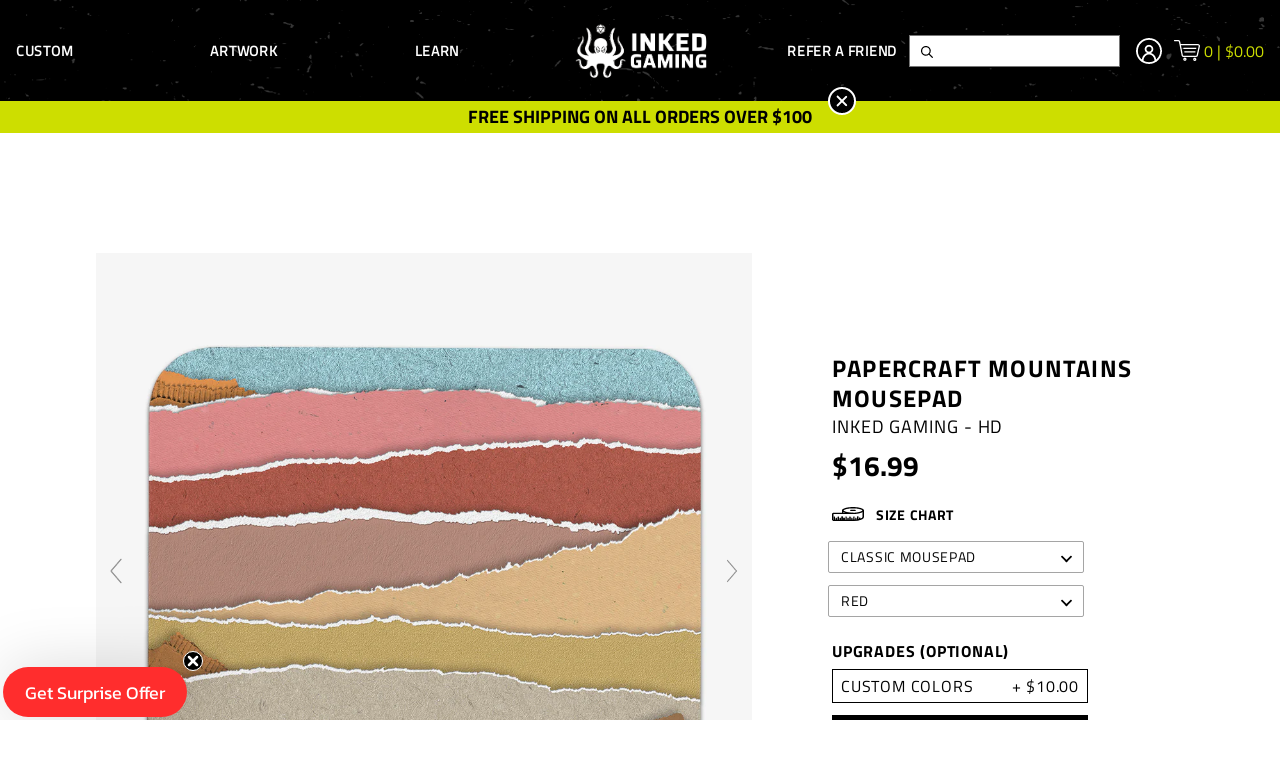

--- FILE ---
content_type: text/css
request_url: https://www.inkedgaming.com/cdn/shop/t/259/assets/theme.min.css?v=154313478392302038051764037544
body_size: 29464
content:
/*! sanitize.css v6.0.0 | CC0 License | github.com/csstools/sanitize.css */*,:after,:before{background-repeat:no-repeat;box-sizing:border-box}:after,:before{text-decoration:inherit;vertical-align:inherit}html{line-height:1.15;cursor:default;-ms-text-size-adjust:100%;-webkit-text-size-adjust:100%;word-break:break-word}body{margin:0}h1{font-size:2em;margin:.67em 0}hr{box-sizing:initial;height:0;overflow:visible}main{display:block}nav ol,nav ul{list-style:none}pre{font-family:monospace,monospace;font-size:1em}a{background-color:initial}abbr[title]{text-decoration:underline;-webkit-text-decoration:underline dotted;text-decoration:underline dotted}b,strong{font-weight:bolder}code,kbd,samp{font-family:monospace,monospace;font-size:1em}small{font-size:80%}::selection{background-color:#b3d4fc;color:#000;text-shadow:none}audio,canvas,iframe,img,svg,video{vertical-align:middle}audio,video{display:inline-block}audio:not([controls]){display:none;height:0}img{border-style:none}svg{fill:currentColor}svg:not(:root){overflow:hidden}table{border-collapse:collapse}button,input,optgroup,select,textarea{margin:0}button,input,select,textarea{font-family:inherit;font-size:inherit;line-height:inherit}button{overflow:visible;text-transform:none}[type=button],[type=reset],[type=submit],button{-webkit-appearance:button}[type=button]:-moz-focusring,[type=reset]:-moz-focusring,[type=submit]:-moz-focusring,button:-moz-focusring{outline:1px dotted ButtonText}::-moz-focus-inner{border-style:none;padding:0}fieldset{padding:.35em .75em .625em}input{overflow:visible}legend{box-sizing:border-box;color:inherit;display:table;max-width:100%;padding:0;white-space:normal}progress{display:inline-block;vertical-align:initial}select{text-transform:none}textarea{overflow:auto;resize:vertical}[type=checkbox],[type=radio]{box-sizing:border-box;padding:0}::-webkit-inner-spin-button,::-webkit-outer-spin-button{height:auto}[type=search]{-webkit-appearance:textfield;outline-offset:-2px}::-webkit-search-decoration{-webkit-appearance:none}::-webkit-file-upload-button{-webkit-appearance:button;font:inherit}details,dialog{display:block}dialog{background-color:#fff;border:solid;color:#000;height:-moz-fit-content;height:fit-content;left:0;margin:auto;padding:1em;position:absolute;right:0;width:-moz-fit-content;width:fit-content}dialog:not([open]){display:none}summary{display:list-item}canvas{display:inline-block}template{display:none}[tabindex],a,area,button,input,label,select,summary,textarea{touch-action:manipulation}[hidden]{display:none}[aria-busy=true]{cursor:progress}[aria-controls]{cursor:pointer}[aria-disabled],[disabled]{cursor:disabled}[aria-hidden=false][hidden]:not(:focus){clip:rect(0,0,0,0);display:inherit;position:absolute}
.gf-left #gf-tree {
    width: 20%;
    padding-right: 20px;
}
.gf-left #gf-tree + .width-100 {
    padding-left: 15px;
}
.sort-by span:before{display:none !important}


/*!
slick.js
*/.slick-slider{box-sizing:border-box;-webkit-touch-callout:none;-webkit-user-select:none;user-select:none;touch-action:pan-y;-webkit-tap-highlight-color:rgba(0,0,0,0)}.slick-list,.slick-slider{position:relative;display:block}.slick-list{overflow:hidden;margin:0;padding:0!important}.slick-list:focus{outline:none}.slick-list.dragging{cursor:pointer;cursor:hand}.slick-slider .slick-list,.slick-slider .slick-track{transform:translateZ(0)}.slick-track{position:relative;left:0;top:0;display:flex!important;margin-left:auto;margin-right:auto}.slick-track:after,.slick-track:before{content:"";display:table}.slick-track:after{clear:both}.slick-loading .slick-track{visibility:hidden}.slick-slide{float:left;min-height:1px;margin:0 15px;height:inherit!important;display:none}[dir=rtl] .slick-slide{float:right}.slick-slide img{display:block}.slick-slide.slick-loading img{display:none}.slick-slide>div{height:100%}.slick-slide.dragging img{pointer-events:none}.slick-initialized .slick-slide{display:block}.slick-loading .slick-slide{visibility:hidden}.slick-vertical .slick-slide{display:block;height:auto;border:1px solid transparent}.slick-arrow.slick-hidden{display:none}.slick-arrow{font-size:0;background:transparent;border:0;position:absolute;background-size:contain;background-repeat:no-repeat;height:30px;width:20px;top:50%}.slick-arrow.slick-prev{background-image:url("[data-uri]");left:25px}.slick-arrow.slick-next{background-image:url("[data-uri]");right:25px}.homepage-collection-list .homepage-collection-list-thumbnail-wrap svg path,.js-mobile-menu,.transition-all{transition:all .35s ease}@keyframes fadeZoom{0%{-webkit-transform:scale3d(1.05,1.05,1);opacity:0;transform:scale3d(1.05,1.05,1)}to{-webkit-transform:none;opacity:1;transform:none}}@keyframes fadeUp{0%{-webkit-transform:translateY(20px);opacity:0;transform:translateY(20px)}to{-webkit-transform:none;opacity:1;transform:none}}@keyframes fade-in{0%{opacity:0}to{opacity:1}}@keyframes fade-out{0%{opacity:1}to{opacity:0}}.fade-in,.fade-out{animation:fade-in .25s both}.fade-enter-active,.fade-leave-active{transition:opacity .25s ease}.fade-enter-from,.fade-leave-to{opacity:0}.aspect-ratio-1x1{padding-bottom:100%}.aspect-ratio-1x1,.aspect-ratio-3x1{position:relative;overflow:hidden;width:100%;height:0}.aspect-ratio-3x1{padding-bottom:33.3333333333%}.aspect-ratio-1x3{padding-bottom:300%}.aspect-ratio-1x3,.aspect-ratio-3x2{position:relative;overflow:hidden;width:100%;height:0}.aspect-ratio-3x2{padding-bottom:66.6666666667%}.aspect-ratio-2x3{padding-bottom:150%}.aspect-ratio-2x3,.aspect-ratio-4x3{position:relative;overflow:hidden;width:100%;height:0}.aspect-ratio-4x3{padding-bottom:75%}.aspect-ratio-3x4{padding-bottom:133.3333333333%}.aspect-ratio-3x4,.aspect-ratio-6x4{position:relative;overflow:hidden;width:100%;height:0}.aspect-ratio-6x4{padding-bottom:66.6666666667%}.aspect-ratio-4x6{padding-bottom:150%}.aspect-ratio-4x6,.aspect-ratio-7x5{position:relative;overflow:hidden;width:100%;height:0}.aspect-ratio-7x5{padding-bottom:71.4285714286%}.aspect-ratio-5x7{position:relative;overflow:hidden;width:100%;height:0;padding-bottom:140%}.aspect-ratio-16x9,.video-container{position:relative;overflow:hidden;width:100%;height:0;padding-bottom:56.25%}.aspect-ratio-9x16{padding-bottom:177.7777777778%}.aspect-ratio-9x16,.aspect-ratio-21x9{position:relative;overflow:hidden;width:100%;height:0}.aspect-ratio-21x9{padding-bottom:42.8571428571%}.aspect-ratio-9x21{position:relative;overflow:hidden;width:100%;height:0;padding-bottom:233.3333333333%}.aspect-ratio-fill,.js-video-player,.video-container .video-poster,.video-container .video-poster img{position:absolute;top:0;right:0;bottom:0;left:0;width:100%;height:100%}@media only screen and (min-width:30em){.small--aspect-ratio-1x1{padding-bottom:100%}.small--aspect-ratio-1x1,.small--aspect-ratio-3x1{position:relative;overflow:hidden;width:100%;height:0}.small--aspect-ratio-3x1{padding-bottom:33.3333333333%}.small--aspect-ratio-1x3{padding-bottom:300%}.small--aspect-ratio-1x3,.small--aspect-ratio-3x2{position:relative;overflow:hidden;width:100%;height:0}.small--aspect-ratio-3x2{padding-bottom:66.6666666667%}.small--aspect-ratio-2x3{padding-bottom:150%}.small--aspect-ratio-2x3,.small--aspect-ratio-4x3{position:relative;overflow:hidden;width:100%;height:0}.small--aspect-ratio-4x3{padding-bottom:75%}.small--aspect-ratio-3x4{padding-bottom:133.3333333333%}.small--aspect-ratio-3x4,.small--aspect-ratio-6x4{position:relative;overflow:hidden;width:100%;height:0}.small--aspect-ratio-6x4{padding-bottom:66.6666666667%}.small--aspect-ratio-4x6{padding-bottom:150%}.small--aspect-ratio-4x6,.small--aspect-ratio-7x5{position:relative;overflow:hidden;width:100%;height:0}.small--aspect-ratio-7x5{padding-bottom:71.4285714286%}.small--aspect-ratio-5x7{padding-bottom:140%}.small--aspect-ratio-5x7,.small--aspect-ratio-16x9{position:relative;overflow:hidden;width:100%;height:0}.small--aspect-ratio-16x9{padding-bottom:56.25%}.small--aspect-ratio-9x16{padding-bottom:177.7777777778%}.small--aspect-ratio-9x16,.small--aspect-ratio-21x9{position:relative;overflow:hidden;width:100%;height:0}.small--aspect-ratio-21x9{padding-bottom:42.8571428571%}.small--aspect-ratio-9x21{position:relative;overflow:hidden;width:100%;height:0;padding-bottom:233.3333333333%}.small--aspect-ratio-fill{position:absolute;top:0;right:0;bottom:0;left:0;width:100%;height:100%}}@media only screen and (min-width:48em){.medium--aspect-ratio-1x1{padding-bottom:100%}.medium--aspect-ratio-1x1,.medium--aspect-ratio-3x1{position:relative;overflow:hidden;width:100%;height:0}.medium--aspect-ratio-3x1{padding-bottom:33.3333333333%}.medium--aspect-ratio-1x3{padding-bottom:300%}.medium--aspect-ratio-1x3,.medium--aspect-ratio-3x2{position:relative;overflow:hidden;width:100%;height:0}.medium--aspect-ratio-3x2{padding-bottom:66.6666666667%}.medium--aspect-ratio-2x3{padding-bottom:150%}.medium--aspect-ratio-2x3,.medium--aspect-ratio-4x3{position:relative;overflow:hidden;width:100%;height:0}.medium--aspect-ratio-4x3{padding-bottom:75%}.medium--aspect-ratio-3x4{padding-bottom:133.3333333333%}.medium--aspect-ratio-3x4,.medium--aspect-ratio-6x4{position:relative;overflow:hidden;width:100%;height:0}.medium--aspect-ratio-6x4{padding-bottom:66.6666666667%}.medium--aspect-ratio-4x6{padding-bottom:150%}.medium--aspect-ratio-4x6,.medium--aspect-ratio-7x5{position:relative;overflow:hidden;width:100%;height:0}.medium--aspect-ratio-7x5{padding-bottom:71.4285714286%}.medium--aspect-ratio-5x7{padding-bottom:140%}.medium--aspect-ratio-5x7,.medium--aspect-ratio-16x9{position:relative;overflow:hidden;width:100%;height:0}.medium--aspect-ratio-16x9{padding-bottom:56.25%}.medium--aspect-ratio-9x16{position:relative;overflow:hidden;width:100%;height:0;padding-bottom:177.7777777778%}.medium--aspect-ratio-21x9{position:relative;overflow:hidden;width:100%;height:0;padding-bottom:42.8571428571%}.medium--aspect-ratio-9x21{position:relative;overflow:hidden;width:100%;height:0;padding-bottom:233.3333333333%}.medium--aspect-ratio-fill{position:absolute;top:0;right:0;bottom:0;left:0;width:100%;height:100%}}@media only screen and (min-width:60em){.large--aspect-ratio-1x1{padding-bottom:100%}.large--aspect-ratio-1x1,.large--aspect-ratio-3x1{position:relative;overflow:hidden;width:100%;height:0}.large--aspect-ratio-3x1{padding-bottom:33.3333333333%}.large--aspect-ratio-1x3{padding-bottom:300%}.large--aspect-ratio-1x3,.large--aspect-ratio-3x2{position:relative;overflow:hidden;width:100%;height:0}.large--aspect-ratio-3x2{padding-bottom:66.6666666667%}.large--aspect-ratio-2x3{padding-bottom:150%}.large--aspect-ratio-2x3,.large--aspect-ratio-4x3{position:relative;overflow:hidden;width:100%;height:0}.large--aspect-ratio-4x3{padding-bottom:75%}.large--aspect-ratio-3x4{padding-bottom:133.3333333333%}.large--aspect-ratio-3x4,.large--aspect-ratio-6x4{position:relative;overflow:hidden;width:100%;height:0}.large--aspect-ratio-6x4{padding-bottom:66.6666666667%}.large--aspect-ratio-4x6{padding-bottom:150%}.large--aspect-ratio-4x6,.large--aspect-ratio-7x5{position:relative;overflow:hidden;width:100%;height:0}.large--aspect-ratio-7x5{padding-bottom:71.4285714286%}.large--aspect-ratio-5x7{padding-bottom:140%}.large--aspect-ratio-5x7,.large--aspect-ratio-16x9{position:relative;overflow:hidden;width:100%;height:0}.large--aspect-ratio-16x9{padding-bottom:56.25%}.large--aspect-ratio-9x16{padding-bottom:177.7777777778%}.large--aspect-ratio-9x16,.large--aspect-ratio-21x9{position:relative;overflow:hidden;width:100%;height:0}.large--aspect-ratio-21x9{padding-bottom:42.8571428571%}.large--aspect-ratio-9x21{position:relative;overflow:hidden;width:100%;height:0;padding-bottom:233.3333333333%}.large--aspect-ratio-fill{position:absolute;top:0;right:0;bottom:0;left:0;width:100%;height:100%}}@media only screen and (min-width:80em){.xlarge--aspect-ratio-1x1{padding-bottom:100%}.xlarge--aspect-ratio-1x1,.xlarge--aspect-ratio-3x1{position:relative;overflow:hidden;width:100%;height:0}.xlarge--aspect-ratio-3x1{padding-bottom:33.3333333333%}.xlarge--aspect-ratio-1x3{padding-bottom:300%}.xlarge--aspect-ratio-1x3,.xlarge--aspect-ratio-3x2{position:relative;overflow:hidden;width:100%;height:0}.xlarge--aspect-ratio-3x2{padding-bottom:66.6666666667%}.xlarge--aspect-ratio-2x3{padding-bottom:150%}.xlarge--aspect-ratio-2x3,.xlarge--aspect-ratio-4x3{position:relative;overflow:hidden;width:100%;height:0}.xlarge--aspect-ratio-4x3{padding-bottom:75%}.xlarge--aspect-ratio-3x4{padding-bottom:133.3333333333%}.xlarge--aspect-ratio-3x4,.xlarge--aspect-ratio-6x4{position:relative;overflow:hidden;width:100%;height:0}.xlarge--aspect-ratio-6x4{padding-bottom:66.6666666667%}.xlarge--aspect-ratio-4x6{padding-bottom:150%}.xlarge--aspect-ratio-4x6,.xlarge--aspect-ratio-7x5{position:relative;overflow:hidden;width:100%;height:0}.xlarge--aspect-ratio-7x5{padding-bottom:71.4285714286%}.xlarge--aspect-ratio-5x7{padding-bottom:140%}.xlarge--aspect-ratio-5x7,.xlarge--aspect-ratio-16x9{position:relative;overflow:hidden;width:100%;height:0}.xlarge--aspect-ratio-16x9{padding-bottom:56.25%}.xlarge--aspect-ratio-9x16{position:relative;overflow:hidden;width:100%;height:0;padding-bottom:177.7777777778%}.xlarge--aspect-ratio-21x9{position:relative;overflow:hidden;width:100%;height:0;padding-bottom:42.8571428571%}.xlarge--aspect-ratio-9x21{position:relative;overflow:hidden;width:100%;height:0;padding-bottom:233.3333333333%}.xlarge--aspect-ratio-fill{position:absolute;top:0;right:0;bottom:0;left:0;width:100%;height:100%}}.background-scroll{background-attachment:scroll}.background-fixed{background-attachment:fixed}.background-center{background-position:50%}.background-top{background-position:top}.background-right{background-position:100%}.background-bottom{background-position:bottom}.background-left{background-position:0}.background-repeat{background-repeat:repeat}.background-no-repeat{background-repeat:no-repeat}.background-repeat-x{background-repeat:repeat-x}.background-repeat-y{background-repeat:repeat-y}.background-auto{background-size:auto}.background-contain{background-size:contain}.background-cover{background-size:cover}@media only screen and (min-width:30em){.small--background-scroll{background-attachment:scroll}.small--background-fixed{background-attachment:fixed}.small--background-center{background-position:50%}.small--background-top{background-position:top}.small--background-right{background-position:100%}.small--background-bottom{background-position:bottom}.small--background-left{background-position:0}.small--background-repeat{background-repeat:repeat}.small--background-no-repeat{background-repeat:no-repeat}.small--background-repeat-x{background-repeat:repeat-x}.small--background-repeat-y{background-repeat:repeat-y}.small--background-auto{background-size:auto}.small--background-contain{background-size:contain}.small--background-cover{background-size:cover}}@media only screen and (min-width:48em){.medium--background-scroll{background-attachment:scroll}.medium--background-fixed{background-attachment:fixed}.medium--background-center{background-position:50%}.medium--background-top{background-position:top}.medium--background-right{background-position:100%}.medium--background-bottom{background-position:bottom}.medium--background-left{background-position:0}.medium--background-repeat{background-repeat:repeat}.medium--background-no-repeat{background-repeat:no-repeat}.medium--background-repeat-x{background-repeat:repeat-x}.medium--background-repeat-y{background-repeat:repeat-y}.medium--background-auto{background-size:auto}.medium--background-contain{background-size:contain}.medium--background-cover{background-size:cover}}@media only screen and (min-width:60em){.large--background-scroll{background-attachment:scroll}.large--background-fixed{background-attachment:fixed}.large--background-center{background-position:50%}.large--background-top{background-position:top}.large--background-right{background-position:100%}.large--background-bottom{background-position:bottom}.large--background-left{background-position:0}.large--background-repeat{background-repeat:repeat}.large--background-no-repeat{background-repeat:no-repeat}.large--background-repeat-x{background-repeat:repeat-x}.large--background-repeat-y{background-repeat:repeat-y}.large--background-auto{background-size:auto}.large--background-contain{background-size:contain}.large--background-cover{background-size:cover}}@media only screen and (min-width:80em){.xlarge--background-scroll{background-attachment:scroll}.xlarge--background-fixed{background-attachment:fixed}.xlarge--background-center{background-position:50%}.xlarge--background-top{background-position:top}.xlarge--background-right{background-position:100%}.xlarge--background-bottom{background-position:bottom}.xlarge--background-left{background-position:0}.xlarge--background-repeat{background-repeat:repeat}.xlarge--background-no-repeat{background-repeat:no-repeat}.xlarge--background-repeat-x{background-repeat:repeat-x}.xlarge--background-repeat-y{background-repeat:repeat-y}.xlarge--background-auto{background-size:auto}.xlarge--background-contain{background-size:contain}.xlarge--background-cover{background-size:cover}}.account-table,.account-table tr,.border,.input-checkbox label:before,.input-group input[type=date],.input-group input[type=email],.input-group input[type=number],.input-group input[type=password],.input-group input[type=search],.input-group input[type=tel],.input-group input[type=text],.input-group input[type=url],.input-group select,.input-group textarea,.search-bar input[type=search],.select-styled:not(.sort-by) span:after,.video-play{border-style:solid;border-width:1px}#shopify-section-customer-login div#rc_login>p,.address-form-buttons button[type=button],.address-form-buttons button[type=submit],.border-none,.button,.button-reset,.js-product-variant-gallery .slick-arrow,.js-product-variant-gallery .slick-dots button,.modal-close,.number-input button,.number-input input,.search-bar button{border:0}.ajax-cart-item+.ajax-cart-item,.border-top,.main-menu-item:hover .main-menu-dropdown,.main-menu-item a.js-main-menu-link.focused+.main-menu-dropdown{border-top-style:solid;border-top-width:1px}.border-top-none{border-top:0}.border-right,.custom-icon-plus:after{border-right-style:solid;border-right-width:1px}.border-right-none{border-right:0}.accordion summary,.border-bottom,.custom-icon-plus:before,.main-menu-item:hover .main-menu-dropdown,.main-menu-item a.js-main-menu-link.focused+.main-menu-dropdown,.rte thead{border-bottom-style:solid;border-bottom-width:1px}.border-bottom-none{border-bottom:0}.border-left{border-left-style:solid;border-left-width:1px}.border-left-none{border-left:0}.border-radius-0,button.uploadcare--widget__button.uploadcare--widget__button_type_open{border-radius:0}.border-radius-circle,.js-product-variant-gallery .slick-dots button,.video-play{border-radius:50%}.border-radius-pill{border-radius:9999px}.border-radius-top{border-bottom-left-radius:0;border-bottom-right-radius:0}.border-radius-right{border-top-left-radius:0;border-bottom-left-radius:0}.border-radius-bottom{border-top-left-radius:0;border-top-right-radius:0}.border-radius-left{border-top-right-radius:0;border-bottom-right-radius:0}.border-radius-1,.input-checkbox label:before,.input-group input[type=date],.input-group input[type=email],.input-group input[type=number],.input-group input[type=password],.input-group input[type=search],.input-group input[type=tel],.input-group input[type=text],.input-group input[type=url],.input-group select,.input-group textarea,.rte blockquote{border-radius:.125rem}.border-radius-2,.product-thumbnail .product-gallery-outer{border-radius:.25rem}.border-radius-3{border-radius:.5rem}.border-radius-4{border-radius:1rem}.border-radius-5{border-radius:2rem}.border-width-0{border-width:0}.border-width-1,.video-play{border-width:.125rem}.border-width-2{border-width:.25rem}.border-width-3{border-width:.5rem}.border-width-4{border-width:1rem}.border-width-5{border-width:2rem}@media only screen and (min-width:30em){.small--border{border-style:solid;border-width:1px}.small--border-none{border:0}.small--border-top{border-top-style:solid;border-top-width:1px}.small--border-top-none{border-top:0}.small--border-right{border-right-style:solid;border-right-width:1px}.small--border-right-none{border-right:0}.small--border-bottom{border-bottom-style:solid;border-bottom-width:1px}.small--border-bottom-none{border-bottom:0}.small--border-left{border-left-style:solid;border-left-width:1px}.small--border-left-none{border-left:0}.small--border-radius-0{border-radius:0}.small--border-radius-circle{border-radius:50%}.small--border-radius-pill{border-radius:9999px}.small--border-radius-top{border-bottom-left-radius:0;border-bottom-right-radius:0}.small--border-radius-right{border-top-left-radius:0;border-bottom-left-radius:0}.small--border-radius-bottom{border-top-left-radius:0;border-top-right-radius:0}.small--border-radius-left{border-top-right-radius:0;border-bottom-right-radius:0}.small--border-radius-1{border-radius:.125rem}.small--border-radius-2{border-radius:.25rem}.small--border-radius-3{border-radius:.5rem}.small--border-radius-4{border-radius:1rem}.small--border-radius-5{border-radius:2rem}.small--border-width-0{border-width:0}.small--border-width-1{border-width:.125rem}.small--border-width-2{border-width:.25rem}.small--border-width-3{border-width:.5rem}.small--border-width-4{border-width:1rem}.small--border-width-5{border-width:2rem}}@media only screen and (min-width:48em){.medium--border{border-style:solid;border-width:1px}.medium--border-none{border:0}.medium--border-top{border-top-style:solid;border-top-width:1px}.medium--border-top-none{border-top:0}.medium--border-right{border-right-style:solid;border-right-width:1px}.medium--border-right-none{border-right:0}.medium--border-bottom{border-bottom-style:solid;border-bottom-width:1px}.medium--border-bottom-none{border-bottom:0}.medium--border-left{border-left-style:solid;border-left-width:1px}.medium--border-left-none{border-left:0}.medium--border-radius-0{border-radius:0}.medium--border-radius-circle{border-radius:50%}.medium--border-radius-pill{border-radius:9999px}.medium--border-radius-top{border-bottom-left-radius:0;border-bottom-right-radius:0}.medium--border-radius-right{border-top-left-radius:0;border-bottom-left-radius:0}.medium--border-radius-bottom{border-top-left-radius:0;border-top-right-radius:0}.medium--border-radius-left{border-top-right-radius:0;border-bottom-right-radius:0}.medium--border-radius-1{border-radius:.125rem}.medium--border-radius-2{border-radius:.25rem}.medium--border-radius-3{border-radius:.5rem}.medium--border-radius-4{border-radius:1rem}.medium--border-radius-5{border-radius:2rem}.medium--border-width-0{border-width:0}.medium--border-width-1{border-width:.125rem}.medium--border-width-2{border-width:.25rem}.medium--border-width-3{border-width:.5rem}.medium--border-width-4{border-width:1rem}.medium--border-width-5{border-width:2rem}}@media only screen and (min-width:60em){.large--border{border-style:solid;border-width:1px}.large--border-none{border:0}.large--border-top{border-top-style:solid;border-top-width:1px}.large--border-top-none{border-top:0}.large--border-right{border-right-style:solid;border-right-width:1px}.large--border-right-none{border-right:0}.large--border-bottom{border-bottom-style:solid;border-bottom-width:1px}.large--border-bottom-none{border-bottom:0}.large--border-left{border-left-style:solid;border-left-width:1px}.large--border-left-none{border-left:0}.large--border-radius-0{border-radius:0}.large--border-radius-circle{border-radius:50%}.large--border-radius-pill{border-radius:9999px}.large--border-radius-top{border-bottom-left-radius:0;border-bottom-right-radius:0}.large--border-radius-right{border-top-left-radius:0;border-bottom-left-radius:0}.large--border-radius-bottom{border-top-left-radius:0;border-top-right-radius:0}.large--border-radius-left{border-top-right-radius:0;border-bottom-right-radius:0}.large--border-radius-1{border-radius:.125rem}.large--border-radius-2{border-radius:.25rem}.large--border-radius-3{border-radius:.5rem}.large--border-radius-4{border-radius:1rem}.large--border-radius-5{border-radius:2rem}.large--border-width-0{border-width:0}.large--border-width-1{border-width:.125rem}.large--border-width-2{border-width:.25rem}.large--border-width-3{border-width:.5rem}.large--border-width-4{border-width:1rem}.large--border-width-5{border-width:2rem}}@media only screen and (min-width:80em){.xlarge--border{border-style:solid;border-width:1px}.xlarge--border-none{border:0}.xlarge--border-top{border-top-style:solid;border-top-width:1px}.xlarge--border-top-none{border-top:0}.xlarge--border-right{border-right-style:solid;border-right-width:1px}.xlarge--border-right-none{border-right:0}.xlarge--border-bottom{border-bottom-style:solid;border-bottom-width:1px}.xlarge--border-bottom-none{border-bottom:0}.xlarge--border-left{border-left-style:solid;border-left-width:1px}.xlarge--border-left-none{border-left:0}.xlarge--border-radius-0{border-radius:0}.xlarge--border-radius-circle{border-radius:50%}.xlarge--border-radius-pill{border-radius:9999px}.xlarge--border-radius-top{border-bottom-left-radius:0;border-bottom-right-radius:0}.xlarge--border-radius-right{border-top-left-radius:0;border-bottom-left-radius:0}.xlarge--border-radius-bottom{border-top-left-radius:0;border-top-right-radius:0}.xlarge--border-radius-left{border-top-right-radius:0;border-bottom-right-radius:0}.xlarge--border-radius-1{border-radius:.125rem}.xlarge--border-radius-2{border-radius:.25rem}.xlarge--border-radius-3{border-radius:.5rem}.xlarge--border-radius-4{border-radius:1rem}.xlarge--border-radius-5{border-radius:2rem}.xlarge--border-width-0{border-width:0}.xlarge--border-width-1{border-width:.125rem}.xlarge--border-width-2{border-width:.25rem}.xlarge--border-width-3{border-width:.5rem}.xlarge--border-width-4{border-width:1rem}.xlarge--border-width-5{border-width:2rem}}.border-box{box-sizing:border-box}.content-box{box-sizing:initial}#shopify-section-customer-login div#rc_login>p,.address-form-buttons button[type=button],.address-form-buttons button[type=submit],.background-transparent,.background-transparent-hover:focus,.background-transparent-hover:hover,.button,.button-reset,.input-group input[type=date],.input-group input[type=email],.input-group input[type=number],.input-group input[type=password],.input-group input[type=search],.input-group input[type=tel],.input-group input[type=text],.input-group input[type=url],.input-group select,.input-group textarea,.js-product-variant-gallery .slick-arrow,.js-product-variant-gallery .slick-dots button,.modal-close,.number-input button,.number-input input,.search-bar button{background-color:transparent}.accordion[open],.background-white,.background-white-hover:focus,.background-white-hover:hover,.modal-content:not([class*=background-]),body,html{background-color:#fff}.background-accent,.background-accent-hover:focus,.background-accent-hover:hover,.rte blockquote{background-color:var(--color-accent)}.background-primary,.background-primary-hover:focus,.background-primary-hover:hover,.select-filter:not(:last-child) .select-styled:after,.select-styled.sort-by{background-color:var(--color-primary)}.background-secondary,.background-secondary-hover:focus,.background-secondary-hover:hover,.item-added,.js-product-option-swatch:checked:not(.unavailable)+label,.js-product-variant-gallery .slick-dots button,.menu-level-1.active,button.uploadcare--widget__button.uploadcare--widget__button_type_open,button.uploadcare--widget__button.uploadcare--widget__button_type_open:focus,button.uploadcare--widget__button.uploadcare--widget__button_type_open:hover{background-color:var(--color-secondary)}#shopify-section-customer-login div#rc_login>p,.address-form-buttons button[type=submit],.background-default,.background-default-hover:focus,.background-default-hover:hover,.button,.js-product-variant-gallery .slick-dots li.slick-active button{background-color:var(--color-default)}.account-table thead,.background-grey,.background-grey-hover:focus,.background-grey-hover:hover,.rte tbody tr:nth-child(2n){background-color:var(--color-grey)}.background-light-grey,.background-light-grey-hover:focus,.background-light-grey-hover:hover{background-color:var(--color-light-grey)}.border-white,.border-white-hover:focus,.border-white-hover:hover,.video-play{border-color:#fff}.border-accent,.border-accent-hover:focus,.border-accent-hover:hover{border-color:var(--color-accent)}.border-primary,.border-primary-hover:focus,.border-primary-hover:hover{border-color:var(--color-primary)}.accordion summary:focus,.border-secondary,.border-secondary-hover:focus,.border-secondary-hover:hover{border-color:var(--color-secondary)}.border-default,.border-default-hover:focus,.border-default-hover:hover,.item-added,.js-product-option-swatch:checked:not(.unavailable)+label{border-color:var(--color-default)}.account-table,.account-table tr,.border-grey,.border-grey-hover:focus,.border-grey-hover:hover,.input-checkbox label:before,.input-group input[type=date],.input-group input[type=email],.input-group input[type=number],.input-group input[type=password],.input-group input[type=search],.input-group input[type=tel],.input-group input[type=text],.input-group input[type=url],.input-group select,.input-group textarea,.rte thead{border-color:var(--color-grey)}.ajax-cart-item+.ajax-cart-item,.border-light-grey,.border-light-grey-hover:focus,.border-light-grey-hover:hover,.main-menu-item:hover .main-menu-dropdown,.main-menu-item a.js-main-menu-link.focused+.main-menu-dropdown{border-color:var(--color-light-grey)}.account-accordions a,.account-table a,.address-actions a,.rte-simple a,.rte a,.rte a:not(.text-no-decoration),.text-inherit{color:inherit}#shopify-section-customer-login div#rc_login>p,.address-form-buttons button[type=submit],.button,.menu-level-1.active,.modal-close,.select-styled.sort-by,.text-white,.text-white-hover:focus,.text-white-hover:hover,.video-play{color:#fff}.text-accent,.text-accent-hover:focus,.text-accent-hover:hover{color:var(--color-accent)}.fa-star,.fa-star-checked,.fa-star-half-o,.fa-star-o,.stamped-fa-star,.stamped-fa-star-checked,.stamped-fa-star-half-o,.stamped-fa-star-o,.text-primary,.text-primary-hover:focus,.text-primary-hover:hover{color:var(--color-primary)}.js-product-variant-gallery .slick-arrow.slick-disabled,.text-secondary,.text-secondary-hover:focus,.text-secondary-hover:hover,footer input[type=search]::placeholder,input[type=email]::placeholder{color:var(--color-secondary)}.account-address a,.account-breadcrumb,.account-order-info,.item-added,.js-product-option-swatch:checked:not(.unavailable)+label,.number-input button,.search-bar input[type=search]::placeholder,.text-default,.text-default-hover:focus,.text-default-hover:hover,body{color:var(--color-default)}.ajax-cart-item .number-input button:first-of-type,.ajax-cart-item .number-input button:last-of-type,.text-grey,.text-grey-hover:focus,.text-grey-hover:hover{color:var(--color-grey)}.text-light-grey,.text-light-grey-hover:focus,.text-light-grey-hover:hover{color:var(--color-light-grey)}.prefixfill-current{fill:currentColor}.fill-white,.fill-white-hover:focus,.fill-white-hover:hover{fill:#fff}.fill-accent,.fill-accent-hover:focus,.fill-accent-hover:hover{fill:var(--color-accent)}.fill-primary,.fill-primary-hover:focus,.fill-primary-hover:hover,.homepage-collection-list .homepage-collection-list-thumbnail-wrap svg{fill:var(--color-primary)}.fill-secondary,.fill-secondary-hover:focus,.fill-secondary-hover:hover{fill:var(--color-secondary)}.fill-default,.fill-default-hover:focus,.fill-default-hover:hover{fill:var(--color-default)}.fill-grey,.fill-grey-hover:focus,.fill-grey-hover:hover{fill:var(--color-grey)}.fill-light-grey,.fill-light-grey-hover:focus,.fill-light-grey-hover:hover{fill:var(--color-light-grey)}.prefixstroke-current{stroke:currentColor}.stroke-white,.stroke-white-hover:focus,.stroke-white-hover:hover{stroke:#fff}.stroke-accent,.stroke-accent-hover:focus,.stroke-accent-hover:hover{stroke:var(--color-accent)}.main-menu-dropdown a:hover svg line,.main-menu-dropdown a:hover svg path,.main-menu-dropdown a:hover svg rect,.main-menu-dropdown span:hover svg line,.main-menu-dropdown span:hover svg path,.main-menu-dropdown span:hover svg rect,.stroke-primary,.stroke-primary-hover:focus,.stroke-primary-hover:hover{stroke:var(--color-primary)}.stroke-secondary,.stroke-secondary-hover:focus,.stroke-secondary-hover:hover{stroke:var(--color-secondary)}.stroke-default,.stroke-default-hover:focus,.stroke-default-hover:hover{stroke:var(--color-default)}.stroke-grey,.stroke-grey-hover:focus,.stroke-grey-hover:hover{stroke:var(--color-grey)}.stroke-light-grey,.stroke-light-grey-hover:focus,.stroke-light-grey-hover:hover{stroke:var(--color-light-grey)}@media only screen and (min-width:30em){.small--background-transparent,.small--background-transparent-hover:focus,.small--background-transparent-hover:hover{background-color:transparent}.small--background-white,.small--background-white-hover:focus,.small--background-white-hover:hover{background-color:#fff}.small--background-accent,.small--background-accent-hover:focus,.small--background-accent-hover:hover{background-color:var(--color-accent)}.small--background-primary,.small--background-primary-hover:focus,.small--background-primary-hover:hover{background-color:var(--color-primary)}.small--background-secondary,.small--background-secondary-hover:focus,.small--background-secondary-hover:hover{background-color:var(--color-secondary)}.small--background-default,.small--background-default-hover:focus,.small--background-default-hover:hover{background-color:var(--color-default)}.small--background-grey,.small--background-grey-hover:focus,.small--background-grey-hover:hover{background-color:var(--color-grey)}.small--background-light-grey,.small--background-light-grey-hover:focus,.small--background-light-grey-hover:hover{background-color:var(--color-light-grey)}.small--border-white,.small--border-white-hover:focus,.small--border-white-hover:hover{border-color:#fff}.small--border-accent,.small--border-accent-hover:focus,.small--border-accent-hover:hover{border-color:var(--color-accent)}.small--border-primary,.small--border-primary-hover:focus,.small--border-primary-hover:hover{border-color:var(--color-primary)}.small--border-secondary,.small--border-secondary-hover:focus,.small--border-secondary-hover:hover{border-color:var(--color-secondary)}.small--border-default,.small--border-default-hover:focus,.small--border-default-hover:hover{border-color:var(--color-default)}.small--border-grey,.small--border-grey-hover:focus,.small--border-grey-hover:hover{border-color:var(--color-grey)}.small--border-light-grey,.small--border-light-grey-hover:focus,.small--border-light-grey-hover:hover{border-color:var(--color-light-grey)}.small--text-inherit{color:inherit}.small--text-white,.small--text-white-hover:focus,.small--text-white-hover:hover{color:#fff}.small--text-accent,.small--text-accent-hover:focus,.small--text-accent-hover:hover{color:var(--color-accent)}.small--text-primary,.small--text-primary-hover:focus,.small--text-primary-hover:hover{color:var(--color-primary)}.small--text-secondary,.small--text-secondary-hover:focus,.small--text-secondary-hover:hover{color:var(--color-secondary)}.small--text-default,.small--text-default-hover:focus,.small--text-default-hover:hover{color:var(--color-default)}.small--text-grey,.small--text-grey-hover:focus,.small--text-grey-hover:hover{color:var(--color-grey)}.small--text-light-grey,.small--text-light-grey-hover:focus,.small--text-light-grey-hover:hover{color:var(--color-light-grey)}}@media only screen and (min-width:48em){.medium--background-transparent,.medium--background-transparent-hover:focus,.medium--background-transparent-hover:hover{background-color:transparent}.medium--background-white,.medium--background-white-hover:focus,.medium--background-white-hover:hover{background-color:#fff}.medium--background-accent,.medium--background-accent-hover:focus,.medium--background-accent-hover:hover{background-color:var(--color-accent)}.medium--background-primary,.medium--background-primary-hover:focus,.medium--background-primary-hover:hover{background-color:var(--color-primary)}.medium--background-secondary,.medium--background-secondary-hover:focus,.medium--background-secondary-hover:hover{background-color:var(--color-secondary)}.medium--background-default,.medium--background-default-hover:focus,.medium--background-default-hover:hover{background-color:var(--color-default)}.medium--background-grey,.medium--background-grey-hover:focus,.medium--background-grey-hover:hover{background-color:var(--color-grey)}.medium--background-light-grey,.medium--background-light-grey-hover:focus,.medium--background-light-grey-hover:hover{background-color:var(--color-light-grey)}.medium--border-white,.medium--border-white-hover:focus,.medium--border-white-hover:hover{border-color:#fff}.medium--border-accent,.medium--border-accent-hover:focus,.medium--border-accent-hover:hover{border-color:var(--color-accent)}.medium--border-primary,.medium--border-primary-hover:focus,.medium--border-primary-hover:hover{border-color:var(--color-primary)}.medium--border-secondary,.medium--border-secondary-hover:focus,.medium--border-secondary-hover:hover{border-color:var(--color-secondary)}.medium--border-default,.medium--border-default-hover:focus,.medium--border-default-hover:hover{border-color:var(--color-default)}.medium--border-grey,.medium--border-grey-hover:focus,.medium--border-grey-hover:hover{border-color:var(--color-grey)}.medium--border-light-grey,.medium--border-light-grey-hover:focus,.medium--border-light-grey-hover:hover{border-color:var(--color-light-grey)}.medium--text-inherit{color:inherit}.medium--text-white,.medium--text-white-hover:focus,.medium--text-white-hover:hover{color:#fff}.medium--text-accent,.medium--text-accent-hover:focus,.medium--text-accent-hover:hover{color:var(--color-accent)}.medium--text-primary,.medium--text-primary-hover:focus,.medium--text-primary-hover:hover{color:var(--color-primary)}.medium--text-secondary,.medium--text-secondary-hover:focus,.medium--text-secondary-hover:hover{color:var(--color-secondary)}.medium--text-default,.medium--text-default-hover:focus,.medium--text-default-hover:hover{color:var(--color-default)}.medium--text-grey,.medium--text-grey-hover:focus,.medium--text-grey-hover:hover{color:var(--color-grey)}.medium--text-light-grey,.medium--text-light-grey-hover:focus,.medium--text-light-grey-hover:hover{color:var(--color-light-grey)}}@media only screen and (min-width:60em){.large--background-transparent,.large--background-transparent-hover:focus,.large--background-transparent-hover:hover{background-color:transparent}.large--background-white,.large--background-white-hover:focus,.large--background-white-hover:hover{background-color:#fff}.large--background-accent,.large--background-accent-hover:focus,.large--background-accent-hover:hover{background-color:var(--color-accent)}.large--background-primary,.large--background-primary-hover:focus,.large--background-primary-hover:hover{background-color:var(--color-primary)}.large--background-secondary,.large--background-secondary-hover:focus,.large--background-secondary-hover:hover{background-color:var(--color-secondary)}.large--background-default,.large--background-default-hover:focus,.large--background-default-hover:hover{background-color:var(--color-default)}.large--background-grey,.large--background-grey-hover:focus,.large--background-grey-hover:hover{background-color:var(--color-grey)}.large--background-light-grey,.large--background-light-grey-hover:focus,.large--background-light-grey-hover:hover{background-color:var(--color-light-grey)}.large--border-white,.large--border-white-hover:focus,.large--border-white-hover:hover{border-color:#fff}.large--border-accent,.large--border-accent-hover:focus,.large--border-accent-hover:hover{border-color:var(--color-accent)}.large--border-primary,.large--border-primary-hover:focus,.large--border-primary-hover:hover{border-color:var(--color-primary)}.large--border-secondary,.large--border-secondary-hover:focus,.large--border-secondary-hover:hover{border-color:var(--color-secondary)}.large--border-default,.large--border-default-hover:focus,.large--border-default-hover:hover{border-color:var(--color-default)}.large--border-grey,.large--border-grey-hover:focus,.large--border-grey-hover:hover{border-color:var(--color-grey)}.large--border-light-grey,.large--border-light-grey-hover:focus,.large--border-light-grey-hover:hover{border-color:var(--color-light-grey)}.large--text-inherit{color:inherit}.large--text-white,.large--text-white-hover:focus,.large--text-white-hover:hover{color:#fff}.large--text-accent,.large--text-accent-hover:focus,.large--text-accent-hover:hover{color:var(--color-accent)}.large--text-primary,.large--text-primary-hover:focus,.large--text-primary-hover:hover{color:var(--color-primary)}.large--text-secondary,.large--text-secondary-hover:focus,.large--text-secondary-hover:hover{color:var(--color-secondary)}.large--text-default,.large--text-default-hover:focus,.large--text-default-hover:hover{color:var(--color-default)}.large--text-grey,.large--text-grey-hover:focus,.large--text-grey-hover:hover{color:var(--color-grey)}.large--text-light-grey,.large--text-light-grey-hover:focus,.large--text-light-grey-hover:hover{color:var(--color-light-grey)}}@media only screen and (min-width:80em){.xlarge--background-transparent,.xlarge--background-transparent-hover:focus,.xlarge--background-transparent-hover:hover{background-color:transparent}.xlarge--background-white,.xlarge--background-white-hover:focus,.xlarge--background-white-hover:hover{background-color:#fff}.xlarge--background-accent,.xlarge--background-accent-hover:focus,.xlarge--background-accent-hover:hover{background-color:var(--color-accent)}.xlarge--background-primary,.xlarge--background-primary-hover:focus,.xlarge--background-primary-hover:hover{background-color:var(--color-primary)}.xlarge--background-secondary,.xlarge--background-secondary-hover:focus,.xlarge--background-secondary-hover:hover{background-color:var(--color-secondary)}.xlarge--background-default,.xlarge--background-default-hover:focus,.xlarge--background-default-hover:hover{background-color:var(--color-default)}.xlarge--background-grey,.xlarge--background-grey-hover:focus,.xlarge--background-grey-hover:hover{background-color:var(--color-grey)}.xlarge--background-light-grey,.xlarge--background-light-grey-hover:focus,.xlarge--background-light-grey-hover:hover{background-color:var(--color-light-grey)}.xlarge--border-white,.xlarge--border-white-hover:focus,.xlarge--border-white-hover:hover{border-color:#fff}.xlarge--border-accent,.xlarge--border-accent-hover:focus,.xlarge--border-accent-hover:hover{border-color:var(--color-accent)}.xlarge--border-primary,.xlarge--border-primary-hover:focus,.xlarge--border-primary-hover:hover{border-color:var(--color-primary)}.xlarge--border-secondary,.xlarge--border-secondary-hover:focus,.xlarge--border-secondary-hover:hover{border-color:var(--color-secondary)}.xlarge--border-default,.xlarge--border-default-hover:focus,.xlarge--border-default-hover:hover{border-color:var(--color-default)}.xlarge--border-grey,.xlarge--border-grey-hover:focus,.xlarge--border-grey-hover:hover{border-color:var(--color-grey)}.xlarge--border-light-grey,.xlarge--border-light-grey-hover:focus,.xlarge--border-light-grey-hover:hover{border-color:var(--color-light-grey)}.xlarge--text-inherit{color:inherit}.xlarge--text-white,.xlarge--text-white-hover:focus,.xlarge--text-white-hover:hover{color:#fff}.xlarge--text-accent,.xlarge--text-accent-hover:focus,.xlarge--text-accent-hover:hover{color:var(--color-accent)}.xlarge--text-primary,.xlarge--text-primary-hover:focus,.xlarge--text-primary-hover:hover{color:var(--color-primary)}.xlarge--text-secondary,.xlarge--text-secondary-hover:focus,.xlarge--text-secondary-hover:hover{color:var(--color-secondary)}.xlarge--text-default,.xlarge--text-default-hover:focus,.xlarge--text-default-hover:hover{color:var(--color-default)}.xlarge--text-grey,.xlarge--text-grey-hover:focus,.xlarge--text-grey-hover:hover{color:var(--color-grey)}.xlarge--text-light-grey,.xlarge--text-light-grey-hover:focus,.xlarge--text-light-grey-hover:hover{color:var(--color-light-grey)}}.cursor-default{cursor:default}#shopify-section-customer-login div#rc_login>p,.accordion summary,.address-form-buttons button[type=button],.address-form-buttons button[type=submit],.button,.button-reset,.cursor-pointer,.js-product-variant-gallery .slick-arrow,.js-product-variant-gallery .slick-dots button,.modal-backdrop,.modal-close,.number-input button,.search-bar button{cursor:pointer}.pointers-auto{pointer-events:auto}.ajax-cart-backdrop.is-closed,.form-container.is-closed,.input-select .input-select-icon,.js-product-variant-gallery .slick-arrow.slick-disabled,.js-video-poster.is-closed,.pointers-none{pointer-events:none}.accordion .accordion-content,.hide,.input-checkbox input[type=checkbox],.modal.is-closed,.product-gallery-outer img,.stamped-badge-caption{display:none}.hidden,.js-product-carousel img:not(.loaded),.js-product-variant-gallery{visibility:hidden}.invisible{position:absolute;overflow:hidden;width:1px;height:1px;margin:-1px;padding:0;border:0;clip:rect(0 0 0 0)}#shopify-section-customer-login div#rc_login>p,.accordion summary li:before,.block,.custom-icon-plus:after,.custom-icon-plus:before,.input-group label,.js-product-variant-gallery .slick-dots button,.js-product-variant-gallery .slick-dots li:before,.list-reset li:before,.list-style-none li:before,.modal,.product-gallery-outer img.active,.video-container,body.mobile-menu-is-active .js-mobile-menu{display:block}.flex-center{display:flex;align-items:center;justify-content:center}.flex,.video-play{display:flex}.inline{display:inline}#shopify-section-customer-login div#rc_login>p,.address-form-buttons button[type=submit],.button,.custom-icon-plus,.inline-block,.input-checkbox label:before,.js-product-variant-gallery .slick-dots,.js-product-variant-gallery .slick-dots li{display:inline-block}.accordion summary,.inline-flex,.input-checkbox label,.number-input{display:inline-flex}.address-form-fields,.grid{display:grid}.inline-grid{display:inline-grid}.table{display:table}.hover-parent:hover .hover-hide:not(.opacity-only),.hover-parent:not(:hover) .hover-child:not(.opacity-only){display:none}.hover-parent:not(:hover) .hover-child.opacity-only{opacity:0}.hover-parent:hover .hover-hide.opacity-only{opacity:1}.align-top{vertical-align:top}.align-middle{vertical-align:middle}.align-bottom{vertical-align:bottom}.opacity-0{opacity:0}.opacity-10{opacity:.1}.opacity-20{opacity:.2}.opacity-30{opacity:.3}.opacity-40{opacity:.4}.opacity-50{opacity:.5}.opacity-60{opacity:.6}.opacity-70{opacity:.7}.opacity-80{opacity:.8}.opacity-90{opacity:.9}.opacity-100{opacity:1}@media only screen and (min-width:30em){.small--hide{display:none}.small--hidden{visibility:hidden}.small--invisible{position:absolute;overflow:hidden;width:1px;height:1px;margin:-1px;padding:0;border:0;clip:rect(0 0 0 0)}.small--block{display:block}.small--flex-center{display:flex;align-items:center;justify-content:center}.small--flex{display:flex}.small--inline{display:inline}.small--inline-block{display:inline-block}.small--inline-flex{display:inline-flex}.small--grid{display:grid}.small--inline-grid{display:inline-grid}.small--table{display:table}.small--align-top{vertical-align:top}.small--align-middle{vertical-align:middle}.small--align-bottom{vertical-align:bottom}}@media only screen and (min-width:48em){.medium--hide{display:none}.medium--hidden{visibility:hidden}.medium--invisible{position:absolute;overflow:hidden;width:1px;height:1px;margin:-1px;padding:0;border:0;clip:rect(0 0 0 0)}.medium--block{display:block}.medium--flex-center{display:flex;align-items:center;justify-content:center}.medium--flex{display:flex}.medium--inline{display:inline}.medium--inline-block{display:inline-block}.medium--inline-flex{display:inline-flex}.medium--grid{display:grid}.medium--inline-grid{display:inline-grid}.medium--table{display:table}.medium--align-top{vertical-align:top}.medium--align-middle{vertical-align:middle}.medium--align-bottom{vertical-align:bottom}}@media only screen and (min-width:60em){.large--hide{display:none}.large--hidden{visibility:hidden}.large--invisible{position:absolute;overflow:hidden;width:1px;height:1px;margin:-1px;padding:0;border:0;clip:rect(0 0 0 0)}.large--block{display:block}.large--flex-center{display:flex;align-items:center;justify-content:center}.large--flex{display:flex}.large--inline{display:inline}.large--inline-block{display:inline-block}.large--inline-flex{display:inline-flex}.account-content,.large--grid{display:grid}.large--inline-grid{display:inline-grid}.large--table{display:table}.large--align-top{vertical-align:top}.large--align-middle{vertical-align:middle}.large--align-bottom{vertical-align:bottom}}@media only screen and (min-width:80em){.xlarge--hide{display:none}.xlarge--hidden{visibility:hidden}.xlarge--invisible{position:absolute;overflow:hidden;width:1px;height:1px;margin:-1px;padding:0;border:0;clip:rect(0 0 0 0)}.xlarge--block{display:block}.xlarge--flex-center{display:flex;align-items:center;justify-content:center}.xlarge--flex{display:flex}.xlarge--inline{display:inline}.xlarge--inline-block{display:inline-block}.xlarge--inline-flex{display:inline-flex}.xlarge--grid{display:grid}.xlarge--inline-grid{display:inline-grid}.xlarge--table{display:table}.xlarge--align-top{vertical-align:top}.xlarge--align-middle{vertical-align:middle}.xlarge--align-bottom{vertical-align:bottom}}.flex-row{flex-direction:row}.flex-column{flex-direction:column}.flex-wrap{flex-wrap:wrap}.flex-nowrap{flex-wrap:nowrap}.accordion summary,.items-center,.number-input,.video-play{align-items:center}.items-start{align-items:flex-start}.items-end{align-items:flex-end}.justify-center,.video-play{justify-content:center}.justify-start{justify-content:flex-start}.justify-end{justify-content:flex-end}.justify-between{justify-content:space-between}.justify-around{justify-content:space-around}.flex-item-auto{flex:0 1 auto}.flex-item-1{flex:1}.flex-item-2{flex:2}.flex-item-3{flex:3}.flex-item-4{flex:4}.flex-item-5{flex:5}.self-center{align-self:center}.self-start{align-self:flex-start}.self-end{align-self:flex-end}.order-1{order:1}.order-2{order:2}.order-3{order:3}.order-4{order:4}.order-5{order:5}.grow-1{flex-grow:1}.grow-2{flex-grow:2}.shrink-1{flex-shrink:1}.shrink-2{flex-shrink:2}@media only screen and (min-width:30em){.small--flex-row{flex-direction:row}.small--flex-column{flex-direction:column}.small--flex-wrap{flex-wrap:wrap}.small--flex-nowrap{flex-wrap:nowrap}.small--items-center{align-items:center}.small--items-start{align-items:flex-start}.small--items-end{align-items:flex-end}.small--justify-center{justify-content:center}.small--justify-start{justify-content:flex-start}.small--justify-end{justify-content:flex-end}.small--justify-between{justify-content:space-between}.small--justify-around{justify-content:space-around}.small--flex-item-auto{flex:0 1 auto}.small--flex-item-1{flex:1}.small--flex-item-2{flex:2}.small--flex-item-3{flex:3}.small--flex-item-4{flex:4}.small--flex-item-5{flex:5}.small--self-center{align-self:center}.small--self-start{align-self:flex-start}.small--self-end{align-self:flex-end}.small--order-1{order:1}.small--order-2{order:2}.small--order-3{order:3}.small--order-4{order:4}.small--order-5{order:5}.small--grow-1{flex-grow:1}.small--grow-2{flex-grow:2}.small--shrink-1{flex-shrink:1}.small--shrink-2{flex-shrink:2}}@media only screen and (min-width:48em){.medium--flex-row{flex-direction:row}.medium--flex-column{flex-direction:column}.medium--flex-wrap{flex-wrap:wrap}.medium--flex-nowrap{flex-wrap:nowrap}.medium--items-center{align-items:center}.medium--items-start{align-items:flex-start}.medium--items-end{align-items:flex-end}.medium--justify-center{justify-content:center}.medium--justify-start{justify-content:flex-start}.medium--justify-end{justify-content:flex-end}.medium--justify-between{justify-content:space-between}.medium--justify-around{justify-content:space-around}.medium--flex-item-auto{flex:0 1 auto}.medium--flex-item-1{flex:1}.medium--flex-item-2{flex:2}.medium--flex-item-3{flex:3}.medium--flex-item-4{flex:4}.medium--flex-item-5{flex:5}.medium--self-center{align-self:center}.medium--self-start{align-self:flex-start}.medium--self-end{align-self:flex-end}.medium--order-1{order:1}.medium--order-2{order:2}.medium--order-3{order:3}.medium--order-4{order:4}.medium--order-5{order:5}.medium--grow-1{flex-grow:1}.medium--grow-2{flex-grow:2}.medium--shrink-1{flex-shrink:1}.medium--shrink-2{flex-shrink:2}}@media only screen and (min-width:60em){.large--flex-row{flex-direction:row}.large--flex-column{flex-direction:column}.large--flex-wrap{flex-wrap:wrap}.large--flex-nowrap{flex-wrap:nowrap}.large--items-center{align-items:center}.large--items-start{align-items:flex-start}.large--items-end{align-items:flex-end}.large--justify-center{justify-content:center}.large--justify-start{justify-content:flex-start}.large--justify-end{justify-content:flex-end}.large--justify-between{justify-content:space-between}.large--justify-around{justify-content:space-around}.large--flex-item-auto{flex:0 1 auto}.large--flex-item-1{flex:1}.large--flex-item-2{flex:2}.large--flex-item-3{flex:3}.large--flex-item-4{flex:4}.large--flex-item-5{flex:5}.large--self-center{align-self:center}.large--self-start{align-self:flex-start}.large--self-end{align-self:flex-end}.large--order-1{order:1}.large--order-2{order:2}.large--order-3{order:3}.large--order-4{order:4}.large--order-5{order:5}.large--grow-1{flex-grow:1}.large--grow-2{flex-grow:2}.large--shrink-1{flex-shrink:1}.large--shrink-2{flex-shrink:2}}@media only screen and (min-width:80em){.xlarge--flex-row{flex-direction:row}.xlarge--flex-column{flex-direction:column}.xlarge--flex-wrap{flex-wrap:wrap}.xlarge--flex-nowrap{flex-wrap:nowrap}.xlarge--items-center{align-items:center}.xlarge--items-start{align-items:flex-start}.xlarge--items-end{align-items:flex-end}.xlarge--justify-center{justify-content:center}.xlarge--justify-start{justify-content:flex-start}.xlarge--justify-end{justify-content:flex-end}.xlarge--justify-between{justify-content:space-between}.xlarge--justify-around{justify-content:space-around}.xlarge--flex-item-auto{flex:0 1 auto}.xlarge--flex-item-1{flex:1}.xlarge--flex-item-2{flex:2}.xlarge--flex-item-3{flex:3}.xlarge--flex-item-4{flex:4}.xlarge--flex-item-5{flex:5}.xlarge--self-center{align-self:center}.xlarge--self-start{align-self:flex-start}.xlarge--self-end{align-self:flex-end}.xlarge--order-1{order:1}.xlarge--order-2{order:2}.xlarge--order-3{order:3}.xlarge--order-4{order:4}.xlarge--order-5{order:5}.xlarge--grow-1{flex-grow:1}.xlarge--grow-2{flex-grow:2}.xlarge--shrink-1{flex-shrink:1}.xlarge--shrink-2{flex-shrink:2}}.grid-gap-0{grid-gap:0}.grid-row-gap-0{grid-row-gap:0}.grid-column-gap-0{grid-column-gap:0}.grid-gap-1{grid-gap:.25rem}.grid-row-gap-1{grid-row-gap:.25rem}.grid-column-gap-1{grid-column-gap:.25rem}.grid-gap-2{grid-gap:.5rem}.grid-row-gap-2{grid-row-gap:.5rem}.grid-column-gap-2{grid-column-gap:.5rem}.grid-gap-3{grid-gap:.75rem}.address-form-fields,.grid-row-gap-3{grid-row-gap:.75rem}.grid-column-gap-3{grid-column-gap:.75rem}.grid-gap-4{grid-gap:1rem}.grid-row-gap-4{grid-row-gap:1rem}.address-form-fields,.grid-column-gap-4{grid-column-gap:1rem}.grid-gap-5{grid-gap:1.25rem}.grid-row-gap-5{grid-row-gap:1.25rem}.grid-column-gap-5{grid-column-gap:1.25rem}.grid-gap-6{grid-gap:1.5rem}.grid-row-gap-6{grid-row-gap:1.5rem}.grid-column-gap-6{grid-column-gap:1.5rem}.grid-gap-7{grid-gap:1.75rem}.grid-row-gap-7{grid-row-gap:1.75rem}.grid-column-gap-7{grid-column-gap:1.75rem}.grid-gap-8{grid-gap:2rem}.grid-row-gap-8{grid-row-gap:2rem}.grid-column-gap-8{grid-column-gap:2rem}.grid-gap-9{grid-gap:2.25rem}.grid-row-gap-9{grid-row-gap:2.25rem}.grid-column-gap-9{grid-column-gap:2.25rem}.grid-gap-10{grid-gap:2.5rem}.grid-row-gap-10{grid-row-gap:2.5rem}.grid-column-gap-10{grid-column-gap:2.5rem}.grid-gap-11{grid-gap:2.75rem}.grid-row-gap-11{grid-row-gap:2.75rem}.grid-column-gap-11{grid-column-gap:2.75rem}.grid-gap-12{grid-gap:3rem}.grid-row-gap-12{grid-row-gap:3rem}.grid-column-gap-12{grid-column-gap:3rem}.grid-gap-13{grid-gap:3.25rem}.grid-row-gap-13{grid-row-gap:3.25rem}.grid-column-gap-13{grid-column-gap:3.25rem}.grid-gap-14{grid-gap:3.5rem}.grid-row-gap-14{grid-row-gap:3.5rem}.grid-column-gap-14{grid-column-gap:3.5rem}.grid-gap-15{grid-gap:3.75rem}.grid-row-gap-15{grid-row-gap:3.75rem}.grid-column-gap-15{grid-column-gap:3.75rem}.grid-gap-16{grid-gap:4rem}.grid-row-gap-16{grid-row-gap:4rem}.grid-column-gap-16{grid-column-gap:4rem}.columns-1{grid-template-columns:repeat(1,minmax(0,1fr))}.columns-2{grid-template-columns:repeat(2,minmax(0,1fr))}.columns-3{grid-template-columns:repeat(3,minmax(0,1fr))}.columns-4{grid-template-columns:repeat(4,minmax(0,1fr))}.columns-5{grid-template-columns:repeat(5,minmax(0,1fr))}.columns-6{grid-template-columns:repeat(6,minmax(0,1fr))}.columns-7{grid-template-columns:repeat(7,minmax(0,1fr))}.columns-8{grid-template-columns:repeat(8,minmax(0,1fr))}.columns-9{grid-template-columns:repeat(9,minmax(0,1fr))}.columns-10{grid-template-columns:repeat(10,minmax(0,1fr))}.columns-11{grid-template-columns:repeat(11,minmax(0,1fr))}.columns-12{grid-template-columns:repeat(12,minmax(0,1fr))}.column-start-1{grid-column-start:1}.column-end-1{grid-column-end:1}.column-span-1{grid-column:span 1}.column-start-2{grid-column-start:2}.column-end-2{grid-column-end:2}.column-span-2{grid-column:span 2}.column-start-3{grid-column-start:3}.column-end-3{grid-column-end:3}.column-span-3{grid-column:span 3}.column-start-4{grid-column-start:4}.column-end-4{grid-column-end:4}.column-span-4{grid-column:span 4}.column-start-5{grid-column-start:5}.column-end-5{grid-column-end:5}.column-span-5{grid-column:span 5}.column-start-6{grid-column-start:6}.column-end-6{grid-column-end:6}.column-span-6{grid-column:span 6}.column-start-7{grid-column-start:7}.column-end-7{grid-column-end:7}.column-span-7{grid-column:span 7}.column-start-8{grid-column-start:8}.column-end-8{grid-column-end:8}.column-span-8{grid-column:span 8}.column-start-9{grid-column-start:9}.column-end-9{grid-column-end:9}.column-span-9{grid-column:span 9}.column-start-10{grid-column-start:10}.column-end-10{grid-column-end:10}.column-span-10{grid-column:span 10}.column-start-11{grid-column-start:11}.column-end-11{grid-column-end:11}.column-span-11{grid-column:span 11}.column-start-12{grid-column-start:12}.column-end-12{grid-column-end:12}.column-span-12{grid-column:span 12}.justify-items-center{justify-items:center}.justify-items-start{justify-items:start}.justify-items-end{justify-items:end}.justify-items-stretch{justify-items:stretch}@media only screen and (min-width:30em){.small--grid-gap-0{grid-gap:0}.small--grid-row-gap-0{grid-row-gap:0}.small--grid-column-gap-0{grid-column-gap:0}.small--grid-gap-1{grid-gap:.25rem}.small--grid-row-gap-1{grid-row-gap:.25rem}.small--grid-column-gap-1{grid-column-gap:.25rem}.small--grid-gap-2{grid-gap:.5rem}.small--grid-row-gap-2{grid-row-gap:.5rem}.small--grid-column-gap-2{grid-column-gap:.5rem}.small--grid-gap-3{grid-gap:.75rem}.small--grid-row-gap-3{grid-row-gap:.75rem}.small--grid-column-gap-3{grid-column-gap:.75rem}.small--grid-gap-4{grid-gap:1rem}.small--grid-row-gap-4{grid-row-gap:1rem}.small--grid-column-gap-4{grid-column-gap:1rem}.small--grid-gap-5{grid-gap:1.25rem}.small--grid-row-gap-5{grid-row-gap:1.25rem}.small--grid-column-gap-5{grid-column-gap:1.25rem}.small--grid-gap-6{grid-gap:1.5rem}.small--grid-row-gap-6{grid-row-gap:1.5rem}.small--grid-column-gap-6{grid-column-gap:1.5rem}.small--grid-gap-7{grid-gap:1.75rem}.small--grid-row-gap-7{grid-row-gap:1.75rem}.small--grid-column-gap-7{grid-column-gap:1.75rem}.small--grid-gap-8{grid-gap:2rem}.small--grid-row-gap-8{grid-row-gap:2rem}.small--grid-column-gap-8{grid-column-gap:2rem}.small--grid-gap-9{grid-gap:2.25rem}.small--grid-row-gap-9{grid-row-gap:2.25rem}.small--grid-column-gap-9{grid-column-gap:2.25rem}.small--grid-gap-10{grid-gap:2.5rem}.small--grid-row-gap-10{grid-row-gap:2.5rem}.small--grid-column-gap-10{grid-column-gap:2.5rem}.small--grid-gap-11{grid-gap:2.75rem}.small--grid-row-gap-11{grid-row-gap:2.75rem}.small--grid-column-gap-11{grid-column-gap:2.75rem}.small--grid-gap-12{grid-gap:3rem}.small--grid-row-gap-12{grid-row-gap:3rem}.small--grid-column-gap-12{grid-column-gap:3rem}.small--grid-gap-13{grid-gap:3.25rem}.small--grid-row-gap-13{grid-row-gap:3.25rem}.small--grid-column-gap-13{grid-column-gap:3.25rem}.small--grid-gap-14{grid-gap:3.5rem}.small--grid-row-gap-14{grid-row-gap:3.5rem}.small--grid-column-gap-14{grid-column-gap:3.5rem}.small--grid-gap-15{grid-gap:3.75rem}.small--grid-row-gap-15{grid-row-gap:3.75rem}.small--grid-column-gap-15{grid-column-gap:3.75rem}.small--grid-gap-16{grid-gap:4rem}.small--grid-row-gap-16{grid-row-gap:4rem}.small--grid-column-gap-16{grid-column-gap:4rem}.small--columns-1{grid-template-columns:repeat(1,minmax(0,1fr))}.small--columns-2{grid-template-columns:repeat(2,minmax(0,1fr))}.small--columns-3{grid-template-columns:repeat(3,minmax(0,1fr))}.small--columns-4{grid-template-columns:repeat(4,minmax(0,1fr))}.small--columns-5{grid-template-columns:repeat(5,minmax(0,1fr))}.small--columns-6{grid-template-columns:repeat(6,minmax(0,1fr))}.small--columns-7{grid-template-columns:repeat(7,minmax(0,1fr))}.small--columns-8{grid-template-columns:repeat(8,minmax(0,1fr))}.small--columns-9{grid-template-columns:repeat(9,minmax(0,1fr))}.small--columns-10{grid-template-columns:repeat(10,minmax(0,1fr))}.small--columns-11{grid-template-columns:repeat(11,minmax(0,1fr))}.small--columns-12{grid-template-columns:repeat(12,minmax(0,1fr))}.small--column-start-1{grid-column-start:1}.small--column-end-1{grid-column-end:1}.small--column-span-1{grid-column:span 1}.small--column-start-2{grid-column-start:2}.small--column-end-2{grid-column-end:2}.small--column-span-2{grid-column:span 2}.small--column-start-3{grid-column-start:3}.small--column-end-3{grid-column-end:3}.small--column-span-3{grid-column:span 3}.small--column-start-4{grid-column-start:4}.small--column-end-4{grid-column-end:4}.small--column-span-4{grid-column:span 4}.small--column-start-5{grid-column-start:5}.small--column-end-5{grid-column-end:5}.small--column-span-5{grid-column:span 5}.small--column-start-6{grid-column-start:6}.small--column-end-6{grid-column-end:6}.small--column-span-6{grid-column:span 6}.small--column-start-7{grid-column-start:7}.small--column-end-7{grid-column-end:7}.small--column-span-7{grid-column:span 7}.small--column-start-8{grid-column-start:8}.small--column-end-8{grid-column-end:8}.small--column-span-8{grid-column:span 8}.small--column-start-9{grid-column-start:9}.small--column-end-9{grid-column-end:9}.small--column-span-9{grid-column:span 9}.small--column-start-10{grid-column-start:10}.small--column-end-10{grid-column-end:10}.small--column-span-10{grid-column:span 10}.small--column-start-11{grid-column-start:11}.small--column-end-11{grid-column-end:11}.small--column-span-11{grid-column:span 11}.small--column-start-12{grid-column-start:12}.small--column-end-12{grid-column-end:12}.small--column-span-12{grid-column:span 12}.small--justify-items-center{justify-items:center}.small--justify-items-start{justify-items:start}.small--justify-items-end{justify-items:end}.small--justify-items-stretch{justify-items:stretch}}@media only screen and (min-width:48em){.medium--grid-gap-0{grid-gap:0}.medium--grid-row-gap-0{grid-row-gap:0}.medium--grid-column-gap-0{grid-column-gap:0}.medium--grid-gap-1{grid-gap:.25rem}.medium--grid-row-gap-1{grid-row-gap:.25rem}.medium--grid-column-gap-1{grid-column-gap:.25rem}.medium--grid-gap-2{grid-gap:.5rem}.medium--grid-row-gap-2{grid-row-gap:.5rem}.medium--grid-column-gap-2{grid-column-gap:.5rem}.medium--grid-gap-3{grid-gap:.75rem}.medium--grid-row-gap-3{grid-row-gap:.75rem}.medium--grid-column-gap-3{grid-column-gap:.75rem}.medium--grid-gap-4{grid-gap:1rem}.medium--grid-row-gap-4{grid-row-gap:1rem}.medium--grid-column-gap-4{grid-column-gap:1rem}.medium--grid-gap-5{grid-gap:1.25rem}.medium--grid-row-gap-5{grid-row-gap:1.25rem}.medium--grid-column-gap-5{grid-column-gap:1.25rem}.medium--grid-gap-6{grid-gap:1.5rem}.medium--grid-row-gap-6{grid-row-gap:1.5rem}.medium--grid-column-gap-6{grid-column-gap:1.5rem}.medium--grid-gap-7{grid-gap:1.75rem}.medium--grid-row-gap-7{grid-row-gap:1.75rem}.medium--grid-column-gap-7{grid-column-gap:1.75rem}.medium--grid-gap-8{grid-gap:2rem}.medium--grid-row-gap-8{grid-row-gap:2rem}.medium--grid-column-gap-8{grid-column-gap:2rem}.medium--grid-gap-9{grid-gap:2.25rem}.medium--grid-row-gap-9{grid-row-gap:2.25rem}.medium--grid-column-gap-9{grid-column-gap:2.25rem}.medium--grid-gap-10{grid-gap:2.5rem}.medium--grid-row-gap-10{grid-row-gap:2.5rem}.medium--grid-column-gap-10{grid-column-gap:2.5rem}.medium--grid-gap-11{grid-gap:2.75rem}.medium--grid-row-gap-11{grid-row-gap:2.75rem}.medium--grid-column-gap-11{grid-column-gap:2.75rem}.medium--grid-gap-12{grid-gap:3rem}.medium--grid-row-gap-12{grid-row-gap:3rem}.medium--grid-column-gap-12{grid-column-gap:3rem}.medium--grid-gap-13{grid-gap:3.25rem}.medium--grid-row-gap-13{grid-row-gap:3.25rem}.medium--grid-column-gap-13{grid-column-gap:3.25rem}.medium--grid-gap-14{grid-gap:3.5rem}.medium--grid-row-gap-14{grid-row-gap:3.5rem}.medium--grid-column-gap-14{grid-column-gap:3.5rem}.medium--grid-gap-15{grid-gap:3.75rem}.medium--grid-row-gap-15{grid-row-gap:3.75rem}.medium--grid-column-gap-15{grid-column-gap:3.75rem}.medium--grid-gap-16{grid-gap:4rem}.medium--grid-row-gap-16{grid-row-gap:4rem}.medium--grid-column-gap-16{grid-column-gap:4rem}.medium--columns-1{grid-template-columns:repeat(1,minmax(0,1fr))}.address-form-fields,.medium--columns-2{grid-template-columns:repeat(2,minmax(0,1fr))}.medium--columns-3{grid-template-columns:repeat(3,minmax(0,1fr))}.medium--columns-4{grid-template-columns:repeat(4,minmax(0,1fr))}.medium--columns-5{grid-template-columns:repeat(5,minmax(0,1fr))}.medium--columns-6{grid-template-columns:repeat(6,minmax(0,1fr))}.medium--columns-7{grid-template-columns:repeat(7,minmax(0,1fr))}.medium--columns-8{grid-template-columns:repeat(8,minmax(0,1fr))}.medium--columns-9{grid-template-columns:repeat(9,minmax(0,1fr))}.medium--columns-10{grid-template-columns:repeat(10,minmax(0,1fr))}.medium--columns-11{grid-template-columns:repeat(11,minmax(0,1fr))}.medium--columns-12{grid-template-columns:repeat(12,minmax(0,1fr))}.medium--column-start-1{grid-column-start:1}.medium--column-end-1{grid-column-end:1}.medium--column-span-1{grid-column:span 1}.medium--column-start-2{grid-column-start:2}.medium--column-end-2{grid-column-end:2}.medium--column-span-2{grid-column:span 2}.medium--column-start-3{grid-column-start:3}.medium--column-end-3{grid-column-end:3}.medium--column-span-3{grid-column:span 3}.medium--column-start-4{grid-column-start:4}.medium--column-end-4{grid-column-end:4}.medium--column-span-4{grid-column:span 4}.medium--column-start-5{grid-column-start:5}.medium--column-end-5{grid-column-end:5}.medium--column-span-5{grid-column:span 5}.medium--column-start-6{grid-column-start:6}.medium--column-end-6{grid-column-end:6}.medium--column-span-6{grid-column:span 6}.medium--column-start-7{grid-column-start:7}.medium--column-end-7{grid-column-end:7}.medium--column-span-7{grid-column:span 7}.medium--column-start-8{grid-column-start:8}.medium--column-end-8{grid-column-end:8}.medium--column-span-8{grid-column:span 8}.medium--column-start-9{grid-column-start:9}.medium--column-end-9{grid-column-end:9}.medium--column-span-9{grid-column:span 9}.medium--column-start-10{grid-column-start:10}.medium--column-end-10{grid-column-end:10}.medium--column-span-10{grid-column:span 10}.medium--column-start-11{grid-column-start:11}.medium--column-end-11{grid-column-end:11}.medium--column-span-11{grid-column:span 11}.medium--column-start-12{grid-column-start:12}.medium--column-end-12{grid-column-end:12}.medium--column-span-12{grid-column:span 12}.medium--justify-items-center{justify-items:center}.medium--justify-items-start{justify-items:start}.medium--justify-items-end{justify-items:end}.medium--justify-items-stretch{justify-items:stretch}}@media only screen and (min-width:60em){.large--grid-gap-0{grid-gap:0}.large--grid-row-gap-0{grid-row-gap:0}.large--grid-column-gap-0{grid-column-gap:0}.large--grid-gap-1{grid-gap:.25rem}.large--grid-row-gap-1{grid-row-gap:.25rem}.large--grid-column-gap-1{grid-column-gap:.25rem}.large--grid-gap-2{grid-gap:.5rem}.large--grid-row-gap-2{grid-row-gap:.5rem}.large--grid-column-gap-2{grid-column-gap:.5rem}.large--grid-gap-3{grid-gap:.75rem}.large--grid-row-gap-3{grid-row-gap:.75rem}.large--grid-column-gap-3{grid-column-gap:.75rem}.large--grid-gap-4{grid-gap:1rem}.large--grid-row-gap-4{grid-row-gap:1rem}.large--grid-column-gap-4{grid-column-gap:1rem}.account-content,.large--grid-gap-5{grid-gap:1.25rem}.large--grid-row-gap-5{grid-row-gap:1.25rem}.large--grid-column-gap-5{grid-column-gap:1.25rem}.large--grid-gap-6{grid-gap:1.5rem}.large--grid-row-gap-6{grid-row-gap:1.5rem}.large--grid-column-gap-6{grid-column-gap:1.5rem}.large--grid-gap-7{grid-gap:1.75rem}.large--grid-row-gap-7{grid-row-gap:1.75rem}.large--grid-column-gap-7{grid-column-gap:1.75rem}.large--grid-gap-8{grid-gap:2rem}.large--grid-row-gap-8{grid-row-gap:2rem}.large--grid-column-gap-8{grid-column-gap:2rem}.large--grid-gap-9{grid-gap:2.25rem}.large--grid-row-gap-9{grid-row-gap:2.25rem}.large--grid-column-gap-9{grid-column-gap:2.25rem}.large--grid-gap-10{grid-gap:2.5rem}.large--grid-row-gap-10{grid-row-gap:2.5rem}.large--grid-column-gap-10{grid-column-gap:2.5rem}.large--grid-gap-11{grid-gap:2.75rem}.large--grid-row-gap-11{grid-row-gap:2.75rem}.large--grid-column-gap-11{grid-column-gap:2.75rem}.large--grid-gap-12{grid-gap:3rem}.large--grid-row-gap-12{grid-row-gap:3rem}.large--grid-column-gap-12{grid-column-gap:3rem}.large--grid-gap-13{grid-gap:3.25rem}.large--grid-row-gap-13{grid-row-gap:3.25rem}.large--grid-column-gap-13{grid-column-gap:3.25rem}.large--grid-gap-14{grid-gap:3.5rem}.large--grid-row-gap-14{grid-row-gap:3.5rem}.large--grid-column-gap-14{grid-column-gap:3.5rem}.large--grid-gap-15{grid-gap:3.75rem}.large--grid-row-gap-15{grid-row-gap:3.75rem}.large--grid-column-gap-15{grid-column-gap:3.75rem}.large--grid-gap-16{grid-gap:4rem}.large--grid-row-gap-16{grid-row-gap:4rem}.large--grid-column-gap-16{grid-column-gap:4rem}.large--columns-1{grid-template-columns:repeat(1,minmax(0,1fr))}.account-content,.large--columns-2{grid-template-columns:repeat(2,minmax(0,1fr))}.large--columns-3{grid-template-columns:repeat(3,minmax(0,1fr))}.large--columns-4{grid-template-columns:repeat(4,minmax(0,1fr))}.large--columns-5{grid-template-columns:repeat(5,minmax(0,1fr))}.large--columns-6{grid-template-columns:repeat(6,minmax(0,1fr))}.large--columns-7{grid-template-columns:repeat(7,minmax(0,1fr))}.large--columns-8{grid-template-columns:repeat(8,minmax(0,1fr))}.large--columns-9{grid-template-columns:repeat(9,minmax(0,1fr))}.large--columns-10{grid-template-columns:repeat(10,minmax(0,1fr))}.large--columns-11{grid-template-columns:repeat(11,minmax(0,1fr))}.large--columns-12{grid-template-columns:repeat(12,minmax(0,1fr))}.large--column-start-1{grid-column-start:1}.large--column-end-1{grid-column-end:1}.large--column-span-1{grid-column:span 1}.large--column-start-2{grid-column-start:2}.large--column-end-2{grid-column-end:2}.large--column-span-2{grid-column:span 2}.large--column-start-3{grid-column-start:3}.large--column-end-3{grid-column-end:3}.large--column-span-3{grid-column:span 3}.large--column-start-4{grid-column-start:4}.large--column-end-4{grid-column-end:4}.large--column-span-4{grid-column:span 4}.large--column-start-5{grid-column-start:5}.large--column-end-5{grid-column-end:5}.large--column-span-5{grid-column:span 5}.large--column-start-6{grid-column-start:6}.large--column-end-6{grid-column-end:6}.large--column-span-6{grid-column:span 6}.large--column-start-7{grid-column-start:7}.large--column-end-7{grid-column-end:7}.large--column-span-7{grid-column:span 7}.large--column-start-8{grid-column-start:8}.large--column-end-8{grid-column-end:8}.large--column-span-8{grid-column:span 8}.large--column-start-9{grid-column-start:9}.large--column-end-9{grid-column-end:9}.large--column-span-9{grid-column:span 9}.large--column-start-10{grid-column-start:10}.large--column-end-10{grid-column-end:10}.large--column-span-10{grid-column:span 10}.large--column-start-11{grid-column-start:11}.large--column-end-11{grid-column-end:11}.large--column-span-11{grid-column:span 11}.large--column-start-12{grid-column-start:12}.large--column-end-12{grid-column-end:12}.large--column-span-12{grid-column:span 12}.large--justify-items-center{justify-items:center}.large--justify-items-start{justify-items:start}.large--justify-items-end{justify-items:end}.large--justify-items-stretch{justify-items:stretch}}@media only screen and (min-width:80em){.xlarge--grid-gap-0{grid-gap:0}.xlarge--grid-row-gap-0{grid-row-gap:0}.xlarge--grid-column-gap-0{grid-column-gap:0}.xlarge--grid-gap-1{grid-gap:.25rem}.xlarge--grid-row-gap-1{grid-row-gap:.25rem}.xlarge--grid-column-gap-1{grid-column-gap:.25rem}.xlarge--grid-gap-2{grid-gap:.5rem}.xlarge--grid-row-gap-2{grid-row-gap:.5rem}.xlarge--grid-column-gap-2{grid-column-gap:.5rem}.xlarge--grid-gap-3{grid-gap:.75rem}.xlarge--grid-row-gap-3{grid-row-gap:.75rem}.xlarge--grid-column-gap-3{grid-column-gap:.75rem}.xlarge--grid-gap-4{grid-gap:1rem}.xlarge--grid-row-gap-4{grid-row-gap:1rem}.xlarge--grid-column-gap-4{grid-column-gap:1rem}.xlarge--grid-gap-5{grid-gap:1.25rem}.xlarge--grid-row-gap-5{grid-row-gap:1.25rem}.xlarge--grid-column-gap-5{grid-column-gap:1.25rem}.xlarge--grid-gap-6{grid-gap:1.5rem}.xlarge--grid-row-gap-6{grid-row-gap:1.5rem}.xlarge--grid-column-gap-6{grid-column-gap:1.5rem}.xlarge--grid-gap-7{grid-gap:1.75rem}.xlarge--grid-row-gap-7{grid-row-gap:1.75rem}.xlarge--grid-column-gap-7{grid-column-gap:1.75rem}.xlarge--grid-gap-8{grid-gap:2rem}.xlarge--grid-row-gap-8{grid-row-gap:2rem}.xlarge--grid-column-gap-8{grid-column-gap:2rem}.xlarge--grid-gap-9{grid-gap:2.25rem}.xlarge--grid-row-gap-9{grid-row-gap:2.25rem}.xlarge--grid-column-gap-9{grid-column-gap:2.25rem}.xlarge--grid-gap-10{grid-gap:2.5rem}.xlarge--grid-row-gap-10{grid-row-gap:2.5rem}.xlarge--grid-column-gap-10{grid-column-gap:2.5rem}.xlarge--grid-gap-11{grid-gap:2.75rem}.xlarge--grid-row-gap-11{grid-row-gap:2.75rem}.xlarge--grid-column-gap-11{grid-column-gap:2.75rem}.xlarge--grid-gap-12{grid-gap:3rem}.xlarge--grid-row-gap-12{grid-row-gap:3rem}.xlarge--grid-column-gap-12{grid-column-gap:3rem}.xlarge--grid-gap-13{grid-gap:3.25rem}.xlarge--grid-row-gap-13{grid-row-gap:3.25rem}.xlarge--grid-column-gap-13{grid-column-gap:3.25rem}.xlarge--grid-gap-14{grid-gap:3.5rem}.xlarge--grid-row-gap-14{grid-row-gap:3.5rem}.xlarge--grid-column-gap-14{grid-column-gap:3.5rem}.xlarge--grid-gap-15{grid-gap:3.75rem}.xlarge--grid-row-gap-15{grid-row-gap:3.75rem}.xlarge--grid-column-gap-15{grid-column-gap:3.75rem}.xlarge--grid-gap-16{grid-gap:4rem}.xlarge--grid-row-gap-16{grid-row-gap:4rem}.xlarge--grid-column-gap-16{grid-column-gap:4rem}.xlarge--columns-1{grid-template-columns:repeat(1,minmax(0,1fr))}.xlarge--columns-2{grid-template-columns:repeat(2,minmax(0,1fr))}.xlarge--columns-3{grid-template-columns:repeat(3,minmax(0,1fr))}.xlarge--columns-4{grid-template-columns:repeat(4,minmax(0,1fr))}.xlarge--columns-5{grid-template-columns:repeat(5,minmax(0,1fr))}.xlarge--columns-6{grid-template-columns:repeat(6,minmax(0,1fr))}.xlarge--columns-7{grid-template-columns:repeat(7,minmax(0,1fr))}.xlarge--columns-8{grid-template-columns:repeat(8,minmax(0,1fr))}.xlarge--columns-9{grid-template-columns:repeat(9,minmax(0,1fr))}.xlarge--columns-10{grid-template-columns:repeat(10,minmax(0,1fr))}.xlarge--columns-11{grid-template-columns:repeat(11,minmax(0,1fr))}.xlarge--columns-12{grid-template-columns:repeat(12,minmax(0,1fr))}.xlarge--column-start-1{grid-column-start:1}.xlarge--column-end-1{grid-column-end:1}.xlarge--column-span-1{grid-column:span 1}.xlarge--column-start-2{grid-column-start:2}.xlarge--column-end-2{grid-column-end:2}.xlarge--column-span-2{grid-column:span 2}.xlarge--column-start-3{grid-column-start:3}.xlarge--column-end-3{grid-column-end:3}.xlarge--column-span-3{grid-column:span 3}.xlarge--column-start-4{grid-column-start:4}.xlarge--column-end-4{grid-column-end:4}.xlarge--column-span-4{grid-column:span 4}.xlarge--column-start-5{grid-column-start:5}.xlarge--column-end-5{grid-column-end:5}.xlarge--column-span-5{grid-column:span 5}.xlarge--column-start-6{grid-column-start:6}.xlarge--column-end-6{grid-column-end:6}.xlarge--column-span-6{grid-column:span 6}.xlarge--column-start-7{grid-column-start:7}.xlarge--column-end-7{grid-column-end:7}.xlarge--column-span-7{grid-column:span 7}.xlarge--column-start-8{grid-column-start:8}.xlarge--column-end-8{grid-column-end:8}.xlarge--column-span-8{grid-column:span 8}.xlarge--column-start-9{grid-column-start:9}.xlarge--column-end-9{grid-column-end:9}.xlarge--column-span-9{grid-column:span 9}.xlarge--column-start-10{grid-column-start:10}.xlarge--column-end-10{grid-column-end:10}.xlarge--column-span-10{grid-column:span 10}.xlarge--column-start-11{grid-column-start:11}.xlarge--column-end-11{grid-column-end:11}.xlarge--column-span-11{grid-column:span 11}.xlarge--column-start-12{grid-column-start:12}.xlarge--column-end-12{grid-column-end:12}.xlarge--column-span-12{grid-column:span 12}.xlarge--justify-items-center{justify-items:center}.xlarge--justify-items-start{justify-items:start}.xlarge--justify-items-end{justify-items:end}.xlarge--justify-items-stretch{justify-items:stretch}}.object-fit-contain{width:100%;height:100%;object-fit:contain}.object-fit-cover,.video-container .video-poster img{width:100%;height:100%;object-fit:cover}.object-fit-none{width:100%;height:100%;object-fit:none}.object-position-none{object-position:0}.object-position-center{object-position:center}[data-src][src]:not(iframe):not(.loaded):not(.hero),[data-src][style*=background]:not(iframe):not(.loaded):not(.hero){opacity:1;filter:blur(2px);transition:filter .5s linear}[data-src][src]:not(iframe).loaded,[data-src][style*=background]:not(iframe).loaded{filter:blur(0)}[data-src][src]:not(iframe).hero.loaded,[data-src][style*=background]:not(iframe).hero.loaded{animation:fadeZoom 1.4s forwards}.fade-up{animation:fadeUp 1.4s forwards;opacity:0}[data-src]:not(iframe):not([style*=background]){opacity:0;transition:opacity .5s ease-in}[data-src]:not(iframe):not([style*=background]).loaded:not(.hero){opacity:1}[data-src]:not(iframe):not([style*=background]).loaded.hero{animation:fadeZoom 1.4s forwards}.box-ratio-inline{overflow:hidden;height:0;width:100%}@media only screen and (min-width:30em){.small--object-fit-contain{width:100%;height:100%;object-fit:contain}.small--object-fit-cover{width:100%;height:100%;object-fit:cover}.small--object-fit-none{width:100%;height:100%;object-fit:none}.small--object-position-none{object-position:0}.small--object-position-center{object-position:center}}@media only screen and (min-width:48em){.medium--object-fit-contain{width:100%;height:100%;object-fit:contain}.medium--object-fit-cover{width:100%;height:100%;object-fit:cover}.medium--object-fit-none{width:100%;height:100%;object-fit:none}.medium--object-position-none{object-position:0}.medium--object-position-center{object-position:center}}@media only screen and (min-width:60em){.large--object-fit-contain{width:100%;height:100%;object-fit:contain}.large--object-fit-cover{width:100%;height:100%;object-fit:cover}.large--object-fit-none{width:100%;height:100%;object-fit:none}.large--object-position-none{object-position:0}.large--object-position-center{object-position:center}}@media only screen and (min-width:80em){.xlarge--object-fit-contain{width:100%;height:100%;object-fit:contain}.xlarge--object-fit-cover{width:100%;height:100%;object-fit:cover}.xlarge--object-fit-none{width:100%;height:100%;object-fit:none}.xlarge--object-position-none{object-position:0}.xlarge--object-position-center{object-position:center}}.accordion,.center,.container,.js-product-variant-gallery .slick-dots,.rte-center address,.rte-center ol,.rte-center p,.rte-center ul{margin-right:auto;margin-left:auto}.clearfix:after{content:"";display:table;clear:both}.float-none{float:none}.float-left{float:left}.float-right{float:right}.blur-on-hover,.main-menu-dropdown,.overflow-hidden,.product-thumbnail .product-gallery-outer,.product-thumbnail h3,.zoom-on-hover{overflow:hidden}.overflow-x-hidden{overflow-x:hidden}.overflow-y-hidden{overflow-y:hidden}.modal-container,.overflow-auto{overflow:auto}.overflow-x-auto{overflow-x:auto}.overflow-y-auto{overflow-y:auto}.overflow-scroll{overflow:scroll;-webkit-overflow-scrolling:touch}.overflow-x-scroll{overflow-x:scroll;-webkit-overflow-scrolling:touch}.overflow-y-scroll{overflow-y:scroll;-webkit-overflow-scrolling:touch}.overflow-visible{overflow:visible}.overflow-x-visible{overflow-x:visible}.overflow-y-visible{overflow-y:visible}@media only screen and (min-width:30em){.small--center{margin-right:auto;margin-left:auto}.small--float-none{float:none}.small--float-left{float:left}.small--float-right{float:right}.small--overflow-hidden{overflow:hidden}.small--overflow-x-hidden{overflow-x:hidden}.small--overflow-y-hidden{overflow-y:hidden}.small--overflow-auto{overflow:auto}.small--overflow-x-auto{overflow-x:auto}.small--overflow-y-auto{overflow-y:auto}.small--overflow-scroll{overflow:scroll;-webkit-overflow-scrolling:touch}.small--overflow-x-scroll{overflow-x:scroll;-webkit-overflow-scrolling:touch}.small--overflow-y-scroll{overflow-y:scroll;-webkit-overflow-scrolling:touch}.small--overflow-visible{overflow:visible}.small--overflow-x-visible{overflow-x:visible}.small--overflow-y-visible{overflow-y:visible}}@media only screen and (min-width:48em){.medium--center{margin-right:auto;margin-left:auto}.medium--float-none{float:none}.medium--float-left{float:left}.medium--float-right{float:right}.medium--overflow-hidden{overflow:hidden}.medium--overflow-x-hidden{overflow-x:hidden}.medium--overflow-y-hidden{overflow-y:hidden}.medium--overflow-auto{overflow:auto}.medium--overflow-x-auto{overflow-x:auto}.medium--overflow-y-auto{overflow-y:auto}.medium--overflow-scroll{overflow:scroll;-webkit-overflow-scrolling:touch}.medium--overflow-x-scroll{overflow-x:scroll;-webkit-overflow-scrolling:touch}.medium--overflow-y-scroll{overflow-y:scroll;-webkit-overflow-scrolling:touch}.medium--overflow-visible{overflow:visible}.medium--overflow-x-visible{overflow-x:visible}.medium--overflow-y-visible{overflow-y:visible}}@media only screen and (min-width:60em){.large--center{margin-right:auto;margin-left:auto}.large--float-none{float:none}.large--float-left{float:left}.large--float-right{float:right}.large--overflow-hidden{overflow:hidden}.large--overflow-x-hidden{overflow-x:hidden}.large--overflow-y-hidden{overflow-y:hidden}.large--overflow-auto{overflow:auto}.large--overflow-x-auto{overflow-x:auto}.large--overflow-y-auto{overflow-y:auto}.large--overflow-scroll{overflow:scroll;-webkit-overflow-scrolling:touch}.large--overflow-x-scroll{overflow-x:scroll;-webkit-overflow-scrolling:touch}.large--overflow-y-scroll{overflow-y:scroll;-webkit-overflow-scrolling:touch}.large--overflow-visible{overflow:visible}.large--overflow-x-visible{overflow-x:visible}.large--overflow-y-visible{overflow-y:visible}}@media only screen and (min-width:80em){.xlarge--center{margin-right:auto;margin-left:auto}.xlarge--float-none{float:none}.xlarge--float-left{float:left}.xlarge--float-right{float:right}.xlarge--overflow-hidden{overflow:hidden}.xlarge--overflow-x-hidden{overflow-x:hidden}.xlarge--overflow-y-hidden{overflow-y:hidden}.xlarge--overflow-auto{overflow:auto}.xlarge--overflow-x-auto{overflow-x:auto}.xlarge--overflow-y-auto{overflow-y:auto}.xlarge--overflow-scroll{overflow:scroll;-webkit-overflow-scrolling:touch}.xlarge--overflow-x-scroll{overflow-x:scroll;-webkit-overflow-scrolling:touch}.xlarge--overflow-y-scroll{overflow-y:scroll;-webkit-overflow-scrolling:touch}.xlarge--overflow-visible{overflow:visible}.xlarge--overflow-x-visible{overflow-x:visible}.xlarge--overflow-y-visible{overflow-y:visible}}.accordion summary,.js-product-variant-gallery .slick-dots,.list-reset,.list-style-none{list-style-type:none}.accordion summary li:before,.js-product-variant-gallery .slick-dots li:before,.list-reset li:before,.list-style-none li:before{content:"​";font-size:0;width:0;height:0}.list-style-disc{list-style-type:disc}.list-style-decimal{list-style-type:decimal}.absolute-fill,.global-overlay,.modal,.modal-backdrop{top:0;right:0;bottom:0;left:0}.custom-icon-plus:after,.top-0{top:0}.custom-icon-plus:before,.top-1{top:.25rem}.top--1{top:-.25rem}.top-2{top:.5rem}.top--2{top:-.5rem}.top-3{top:.75rem}.top--3{top:-.75rem}.top-4{top:1rem}.top--4{top:-1rem}.top-5{top:1.25rem}.top--5{top:-1.25rem}.search-bar button,.top-6{top:1.5rem}.top--6{top:-1.5rem}.top-7{top:1.75rem}.top--7{top:-1.75rem}.top-8{top:2rem}.modal-close,.top--8{top:-2rem}.top-9{top:2.25rem}.top--9{top:-2.25rem}.top-10{top:2.5rem}.top--10{top:-2.5rem}.top-11{top:2.75rem}.top--11{top:-2.75rem}.top-12{top:3rem}.top--12{top:-3rem}.top-13{top:3.25rem}.top--13{top:-3.25rem}.top-14{top:3.5rem}.top--14{top:-3.5rem}.top-15{top:3.75rem}.top--15{top:-3.75rem}.top-16{top:4rem}.top--16{top:-4rem}.js-product-variant-gallery .slick-next,.modal-close,.right-0{right:0}.right-1{right:.25rem}.right--1{right:-.25rem}.right-2{right:.5rem}.right--2{right:-.5rem}.input-select .input-select-icon,.right-3{right:.75rem}.right--3{right:-.75rem}.right-4{right:1rem}.right--4{right:-1rem}.right-5{right:1.25rem}.right--5{right:-1.25rem}.right-6{right:1.5rem}.right--6{right:-1.5rem}.right-7{right:1.75rem}.right--7{right:-1.75rem}.right-8{right:2rem}.right--8{right:-2rem}.right-9{right:2.25rem}.right--9{right:-2.25rem}.right-10{right:2.5rem}.right--10{right:-2.5rem}.right-11{right:2.75rem}.right--11{right:-2.75rem}.right-12{right:3rem}.right--12{right:-3rem}.right-13{right:3.25rem}.right--13{right:-3.25rem}.right-14{right:3.5rem}.right--14{right:-3.5rem}.right-15{right:3.75rem}.right--15{right:-3.75rem}.right-16{right:4rem}.right--16{right:-4rem}.bottom-0{bottom:0}.bottom-1{bottom:.25rem}.bottom--1{bottom:-.25rem}.bottom-2{bottom:.5rem}.bottom--2{bottom:-.5rem}.bottom-3{bottom:.75rem}.bottom--3{bottom:-.75rem}.bottom-4{bottom:1rem}.bottom--4{bottom:-1rem}.bottom-5{bottom:1.25rem}.bottom--5{bottom:-1.25rem}.bottom-6{bottom:1.5rem}.bottom--6{bottom:-1.5rem}.bottom-7{bottom:1.75rem}.bottom--7{bottom:-1.75rem}.bottom-8{bottom:2rem}.bottom--8{bottom:-2rem}.bottom-9{bottom:2.25rem}.bottom--9{bottom:-2.25rem}.bottom-10{bottom:2.5rem}.bottom--10{bottom:-2.5rem}.bottom-11{bottom:2.75rem}.bottom--11{bottom:-2.75rem}.bottom-12{bottom:3rem}.bottom--12{bottom:-3rem}.bottom-13{bottom:3.25rem}.bottom--13{bottom:-3.25rem}.bottom-14{bottom:3.5rem}.bottom--14{bottom:-3.5rem}.bottom-15{bottom:3.75rem}.bottom--15{bottom:-3.75rem}.bottom-16{bottom:4rem}.bottom--16{bottom:-4rem}.custom-icon-plus:before,.js-product-variant-gallery .slick-prev,.left-0{left:0}.custom-icon-plus:after,.input-checkbox label:after,.left-1{left:.25rem}.left--1{left:-.25rem}.left-2{left:.5rem}.left--2{left:-.5rem}.accordion .accordion-icon,.left-3{left:.75rem}.left--3{left:-.75rem}.left-4{left:1rem}.left--4{left:-1rem}.left-5,.search-bar button{left:1.25rem}.left--5{left:-1.25rem}.left-6{left:1.5rem}.left--6{left:-1.5rem}.left-7{left:1.75rem}.left--7{left:-1.75rem}.left-8{left:2rem}.left--8{left:-2rem}.left-9{left:2.25rem}.left--9{left:-2.25rem}.left-10{left:2.5rem}.left--10{left:-2.5rem}.left-11{left:2.75rem}.left--11{left:-2.75rem}.left-12{left:3rem}.left--12{left:-3rem}.left-13{left:3.25rem}.left--13{left:-3.25rem}.left-14{left:3.5rem}.left--14{left:-3.5rem}.left-15{left:3.75rem}.left--15{left:-3.75rem}.left-16{left:4rem}.left--16{left:-4rem}.static{position:static}.accordion summary,.custom-icon-plus,.input-checkbox label,.input-select,.js-product-variant-gallery.active,.js-video-container,.js-video-poster,.modal-content,.product-page-form .product-option-row,.relative,.search-bar,.select-styled,.video-play svg{position:relative}.absolute,.accordion .accordion-icon,.custom-icon-plus:after,.custom-icon-plus:before,.input-checkbox label:after,.input-select .input-select-icon,.js-product-variant-gallery,.js-product-variant-gallery .slick-arrow,.modal-close,.modal-container,.search-bar button,.select-styled:not(.sort-by) span:after,.video-container .video-poster .video-play{position:absolute}.sticky{position:sticky}.fixed,.global-overlay,.modal,.modal-backdrop{position:fixed}.z-index--1{z-index:-1}.z-index-0{z-index:0}.js-video-poster,.modal-container,.video-container .video-poster,.z-index-1{z-index:1}.js-product-variant-gallery.active,.z-index-2{z-index:2}.z-index-3{z-index:3}.z-index-4{z-index:4}.z-index-5{z-index:5}.z-index-6{z-index:6}.z-index-7{z-index:7}.z-index-8{z-index:8}.z-index-9{z-index:9}.modal,.modal-close,.z-index-modal{z-index:999}.z-index-max{z-index:2147483347}.z-index-max-plus-1{z-index:2147483648}.modal-container,.position-center{position:absolute;top:50%;left:50%;transform:translate(-50%,-50%)}.js-product-variant-gallery .slick-arrow,.position-center-vertical{position:absolute;top:50%;transform:translateY(-50%)}.position-center-horizontal{position:absolute;left:50%;transform:translateX(-50%)}@media only screen and (min-width:30em){.small--absolute-fill{top:0;right:0;bottom:0;left:0}.small--top-0{top:0}.small--top-1{top:.25rem}.small--top--1{top:-.25rem}.small--top-2{top:.5rem}.small--top--2{top:-.5rem}.small--top-3{top:.75rem}.small--top--3{top:-.75rem}.small--top-4{top:1rem}.small--top--4{top:-1rem}.small--top-5{top:1.25rem}.small--top--5{top:-1.25rem}.small--top-6{top:1.5rem}.small--top--6{top:-1.5rem}.small--top-7{top:1.75rem}.small--top--7{top:-1.75rem}.small--top-8{top:2rem}.small--top--8{top:-2rem}.small--top-9{top:2.25rem}.small--top--9{top:-2.25rem}.small--top-10{top:2.5rem}.small--top--10{top:-2.5rem}.small--top-11{top:2.75rem}.small--top--11{top:-2.75rem}.small--top-12{top:3rem}.small--top--12{top:-3rem}.small--top-13{top:3.25rem}.small--top--13{top:-3.25rem}.small--top-14{top:3.5rem}.small--top--14{top:-3.5rem}.small--top-15{top:3.75rem}.small--top--15{top:-3.75rem}.small--top-16{top:4rem}.small--top--16{top:-4rem}.small--right-0{right:0}.small--right-1{right:.25rem}.small--right--1{right:-.25rem}.small--right-2{right:.5rem}.small--right--2{right:-.5rem}.small--right-3{right:.75rem}.small--right--3{right:-.75rem}.small--right-4{right:1rem}.small--right--4{right:-1rem}.small--right-5{right:1.25rem}.small--right--5{right:-1.25rem}.small--right-6{right:1.5rem}.small--right--6{right:-1.5rem}.small--right-7{right:1.75rem}.small--right--7{right:-1.75rem}.small--right-8{right:2rem}.small--right--8{right:-2rem}.small--right-9{right:2.25rem}.small--right--9{right:-2.25rem}.small--right-10{right:2.5rem}.small--right--10{right:-2.5rem}.small--right-11{right:2.75rem}.small--right--11{right:-2.75rem}.small--right-12{right:3rem}.small--right--12{right:-3rem}.small--right-13{right:3.25rem}.small--right--13{right:-3.25rem}.small--right-14{right:3.5rem}.small--right--14{right:-3.5rem}.small--right-15{right:3.75rem}.small--right--15{right:-3.75rem}.small--right-16{right:4rem}.small--right--16{right:-4rem}.small--bottom-0{bottom:0}.small--bottom-1{bottom:.25rem}.small--bottom--1{bottom:-.25rem}.small--bottom-2{bottom:.5rem}.small--bottom--2{bottom:-.5rem}.small--bottom-3{bottom:.75rem}.small--bottom--3{bottom:-.75rem}.small--bottom-4{bottom:1rem}.small--bottom--4{bottom:-1rem}.small--bottom-5{bottom:1.25rem}.small--bottom--5{bottom:-1.25rem}.small--bottom-6{bottom:1.5rem}.small--bottom--6{bottom:-1.5rem}.small--bottom-7{bottom:1.75rem}.small--bottom--7{bottom:-1.75rem}.small--bottom-8{bottom:2rem}.small--bottom--8{bottom:-2rem}.small--bottom-9{bottom:2.25rem}.small--bottom--9{bottom:-2.25rem}.small--bottom-10{bottom:2.5rem}.small--bottom--10{bottom:-2.5rem}.small--bottom-11{bottom:2.75rem}.small--bottom--11{bottom:-2.75rem}.small--bottom-12{bottom:3rem}.small--bottom--12{bottom:-3rem}.small--bottom-13{bottom:3.25rem}.small--bottom--13{bottom:-3.25rem}.small--bottom-14{bottom:3.5rem}.small--bottom--14{bottom:-3.5rem}.small--bottom-15{bottom:3.75rem}.small--bottom--15{bottom:-3.75rem}.small--bottom-16{bottom:4rem}.small--bottom--16{bottom:-4rem}.small--left-0{left:0}.small--left-1{left:.25rem}.small--left--1{left:-.25rem}.small--left-2{left:.5rem}.small--left--2{left:-.5rem}.small--left-3{left:.75rem}.small--left--3{left:-.75rem}.small--left-4{left:1rem}.small--left--4{left:-1rem}.small--left-5{left:1.25rem}.small--left--5{left:-1.25rem}.small--left-6{left:1.5rem}.small--left--6{left:-1.5rem}.small--left-7{left:1.75rem}.small--left--7{left:-1.75rem}.small--left-8{left:2rem}.small--left--8{left:-2rem}.small--left-9{left:2.25rem}.small--left--9{left:-2.25rem}.small--left-10{left:2.5rem}.small--left--10{left:-2.5rem}.small--left-11{left:2.75rem}.small--left--11{left:-2.75rem}.small--left-12{left:3rem}.small--left--12{left:-3rem}.small--left-13{left:3.25rem}.small--left--13{left:-3.25rem}.small--left-14{left:3.5rem}.small--left--14{left:-3.5rem}.small--left-15{left:3.75rem}.small--left--15{left:-3.75rem}.small--left-16{left:4rem}.small--left--16{left:-4rem}.small--static{position:static}.small--relative{position:relative}.small--absolute{position:absolute}.small--sticky{position:sticky}.small--fixed{position:fixed}.small--position-center{position:absolute;top:50%;left:50%;transform:translate(-50%,-50%)}.small--position-center-vertical{position:absolute;top:50%;transform:translateY(-50%)}.small--position-center-horizontal{position:absolute;left:50%;transform:translateX(-50%)}}@media only screen and (min-width:48em){.medium--absolute-fill{top:0;right:0;bottom:0;left:0}.medium--top-0{top:0}.medium--top-1{top:.25rem}.medium--top--1{top:-.25rem}.medium--top-2{top:.5rem}.medium--top--2{top:-.5rem}.medium--top-3{top:.75rem}.medium--top--3{top:-.75rem}.medium--top-4{top:1rem}.medium--top--4{top:-1rem}.medium--top-5{top:1.25rem}.medium--top--5{top:-1.25rem}.medium--top-6{top:1.5rem}.medium--top--6{top:-1.5rem}.medium--top-7{top:1.75rem}.medium--top--7{top:-1.75rem}.medium--top-8{top:2rem}.medium--top--8{top:-2rem}.medium--top-9{top:2.25rem}.medium--top--9{top:-2.25rem}.medium--top-10{top:2.5rem}.medium--top--10{top:-2.5rem}.medium--top-11{top:2.75rem}.medium--top--11{top:-2.75rem}.medium--top-12{top:3rem}.medium--top--12{top:-3rem}.medium--top-13{top:3.25rem}.medium--top--13{top:-3.25rem}.medium--top-14{top:3.5rem}.medium--top--14{top:-3.5rem}.medium--top-15{top:3.75rem}.medium--top--15{top:-3.75rem}.medium--top-16{top:4rem}.medium--top--16{top:-4rem}.medium--right-0{right:0}.medium--right-1{right:.25rem}.medium--right--1{right:-.25rem}.medium--right-2{right:.5rem}.medium--right--2{right:-.5rem}.medium--right-3{right:.75rem}.medium--right--3{right:-.75rem}.medium--right-4{right:1rem}.medium--right--4{right:-1rem}.medium--right-5{right:1.25rem}.medium--right--5{right:-1.25rem}.medium--right-6{right:1.5rem}.medium--right--6{right:-1.5rem}.medium--right-7{right:1.75rem}.medium--right--7{right:-1.75rem}.medium--right-8{right:2rem}.medium--right--8{right:-2rem}.medium--right-9{right:2.25rem}.medium--right--9{right:-2.25rem}.medium--right-10{right:2.5rem}.medium--right--10{right:-2.5rem}.medium--right-11{right:2.75rem}.medium--right--11{right:-2.75rem}.medium--right-12{right:3rem}.medium--right--12{right:-3rem}.medium--right-13{right:3.25rem}.medium--right--13{right:-3.25rem}.medium--right-14{right:3.5rem}.medium--right--14{right:-3.5rem}.medium--right-15{right:3.75rem}.medium--right--15{right:-3.75rem}.medium--right-16{right:4rem}.medium--right--16{right:-4rem}.medium--bottom-0{bottom:0}.medium--bottom-1{bottom:.25rem}.medium--bottom--1{bottom:-.25rem}.medium--bottom-2{bottom:.5rem}.medium--bottom--2{bottom:-.5rem}.medium--bottom-3{bottom:.75rem}.medium--bottom--3{bottom:-.75rem}.medium--bottom-4{bottom:1rem}.medium--bottom--4{bottom:-1rem}.medium--bottom-5{bottom:1.25rem}.medium--bottom--5{bottom:-1.25rem}.medium--bottom-6{bottom:1.5rem}.medium--bottom--6{bottom:-1.5rem}.medium--bottom-7{bottom:1.75rem}.medium--bottom--7{bottom:-1.75rem}.medium--bottom-8{bottom:2rem}.medium--bottom--8{bottom:-2rem}.medium--bottom-9{bottom:2.25rem}.medium--bottom--9{bottom:-2.25rem}.medium--bottom-10{bottom:2.5rem}.medium--bottom--10{bottom:-2.5rem}.medium--bottom-11{bottom:2.75rem}.medium--bottom--11{bottom:-2.75rem}.medium--bottom-12{bottom:3rem}.medium--bottom--12{bottom:-3rem}.medium--bottom-13{bottom:3.25rem}.medium--bottom--13{bottom:-3.25rem}.medium--bottom-14{bottom:3.5rem}.medium--bottom--14{bottom:-3.5rem}.medium--bottom-15{bottom:3.75rem}.medium--bottom--15{bottom:-3.75rem}.medium--bottom-16{bottom:4rem}.medium--bottom--16{bottom:-4rem}.medium--left-0{left:0}.medium--left-1{left:.25rem}.medium--left--1{left:-.25rem}.medium--left-2{left:.5rem}.medium--left--2{left:-.5rem}.medium--left-3{left:.75rem}.medium--left--3{left:-.75rem}.medium--left-4{left:1rem}.medium--left--4{left:-1rem}.medium--left-5{left:1.25rem}.medium--left--5{left:-1.25rem}.medium--left-6{left:1.5rem}.medium--left--6{left:-1.5rem}.medium--left-7{left:1.75rem}.medium--left--7{left:-1.75rem}.medium--left-8{left:2rem}.medium--left--8{left:-2rem}.medium--left-9{left:2.25rem}.medium--left--9{left:-2.25rem}.medium--left-10{left:2.5rem}.medium--left--10{left:-2.5rem}.medium--left-11{left:2.75rem}.medium--left--11{left:-2.75rem}.medium--left-12{left:3rem}.medium--left--12{left:-3rem}.medium--left-13{left:3.25rem}.medium--left--13{left:-3.25rem}.medium--left-14{left:3.5rem}.medium--left--14{left:-3.5rem}.medium--left-15{left:3.75rem}.medium--left--15{left:-3.75rem}.medium--left-16{left:4rem}.medium--left--16{left:-4rem}.medium--static{position:static}.medium--relative{position:relative}.medium--absolute{position:absolute}.medium--sticky{position:sticky}.medium--fixed{position:fixed}.medium--position-center{position:absolute;top:50%;left:50%;transform:translate(-50%,-50%)}.medium--position-center-vertical{position:absolute;top:50%;transform:translateY(-50%)}.medium--position-center-horizontal{position:absolute;left:50%;transform:translateX(-50%)}}@media only screen and (min-width:60em){.large--absolute-fill{top:0;right:0;bottom:0;left:0}.large--top-0,.search-bar button{top:0}.large--top-1{top:.25rem}.large--top--1{top:-.25rem}.large--top-2{top:.5rem}.large--top--2{top:-.5rem}.large--top-3{top:.75rem}.large--top--3{top:-.75rem}.large--top-4{top:1rem}.large--top--4{top:-1rem}.large--top-5{top:1.25rem}.large--top--5{top:-1.25rem}.large--top-6{top:1.5rem}.large--top--6{top:-1.5rem}.large--top-7{top:1.75rem}.large--top--7{top:-1.75rem}.large--top-8{top:2rem}.large--top--8{top:-2rem}.large--top-9{top:2.25rem}.large--top--9{top:-2.25rem}.large--top-10{top:2.5rem}.large--top--10{top:-2.5rem}.large--top-11{top:2.75rem}.large--top--11{top:-2.75rem}.large--top-12{top:3rem}.large--top--12{top:-3rem}.large--top-13{top:3.25rem}.large--top--13{top:-3.25rem}.large--top-14{top:3.5rem}.large--top--14{top:-3.5rem}.large--top-15{top:3.75rem}.large--top--15{top:-3.75rem}.large--top-16{top:4rem}.large--top--16{top:-4rem}.large--right-0{right:0}.large--right-1{right:.25rem}.large--right--1{right:-.25rem}.large--right-2{right:.5rem}.large--right--2{right:-.5rem}.large--right-3{right:.75rem}.large--right--3{right:-.75rem}.large--right-4{right:1rem}.large--right--4{right:-1rem}.large--right-5{right:1.25rem}.large--right--5{right:-1.25rem}.large--right-6{right:1.5rem}.large--right--6{right:-1.5rem}.large--right-7{right:1.75rem}.large--right--7{right:-1.75rem}.large--right-8{right:2rem}.large--right--8{right:-2rem}.large--right-9{right:2.25rem}.large--right--9{right:-2.25rem}.large--right-10{right:2.5rem}.large--right--10{right:-2.5rem}.large--right-11{right:2.75rem}.large--right--11{right:-2.75rem}.large--right-12{right:3rem}.large--right--12{right:-3rem}.large--right-13{right:3.25rem}.large--right--13{right:-3.25rem}.large--right-14{right:3.5rem}.large--right--14{right:-3.5rem}.large--right-15{right:3.75rem}.large--right--15{right:-3.75rem}.large--right-16{right:4rem}.large--right--16{right:-4rem}.large--bottom-0{bottom:0}.large--bottom-1{bottom:.25rem}.large--bottom--1{bottom:-.25rem}.large--bottom-2{bottom:.5rem}.large--bottom--2{bottom:-.5rem}.large--bottom-3{bottom:.75rem}.large--bottom--3{bottom:-.75rem}.large--bottom-4{bottom:1rem}.large--bottom--4{bottom:-1rem}.large--bottom-5{bottom:1.25rem}.large--bottom--5{bottom:-1.25rem}.large--bottom-6{bottom:1.5rem}.large--bottom--6{bottom:-1.5rem}.large--bottom-7{bottom:1.75rem}.large--bottom--7{bottom:-1.75rem}.large--bottom-8{bottom:2rem}.large--bottom--8{bottom:-2rem}.large--bottom-9{bottom:2.25rem}.large--bottom--9{bottom:-2.25rem}.large--bottom-10{bottom:2.5rem}.large--bottom--10{bottom:-2.5rem}.large--bottom-11{bottom:2.75rem}.large--bottom--11{bottom:-2.75rem}.large--bottom-12{bottom:3rem}.large--bottom--12{bottom:-3rem}.large--bottom-13{bottom:3.25rem}.large--bottom--13{bottom:-3.25rem}.large--bottom-14{bottom:3.5rem}.large--bottom--14{bottom:-3.5rem}.large--bottom-15{bottom:3.75rem}.large--bottom--15{bottom:-3.75rem}.large--bottom-16{bottom:4rem}.large--bottom--16{bottom:-4rem}.large--left-0,.search-bar button{left:0}.large--left-1{left:.25rem}.large--left--1{left:-.25rem}.large--left-2{left:.5rem}.large--left--2{left:-.5rem}.large--left-3{left:.75rem}.large--left--3{left:-.75rem}.large--left-4{left:1rem}.large--left--4{left:-1rem}.large--left-5{left:1.25rem}.large--left--5{left:-1.25rem}.large--left-6{left:1.5rem}.large--left--6{left:-1.5rem}.large--left-7{left:1.75rem}.large--left--7{left:-1.75rem}.large--left-8{left:2rem}.large--left--8{left:-2rem}.large--left-9{left:2.25rem}.large--left--9{left:-2.25rem}.large--left-10{left:2.5rem}.large--left--10{left:-2.5rem}.large--left-11{left:2.75rem}.large--left--11{left:-2.75rem}.large--left-12{left:3rem}.large--left--12{left:-3rem}.large--left-13{left:3.25rem}.large--left--13{left:-3.25rem}.large--left-14{left:3.5rem}.large--left--14{left:-3.5rem}.large--left-15{left:3.75rem}.large--left--15{left:-3.75rem}.large--left-16{left:4rem}.large--left--16{left:-4rem}.large--static{position:static}.large--relative{position:relative}.large--absolute{position:absolute}.large--sticky{position:sticky}.large--fixed{position:fixed}.large--position-center{position:absolute;top:50%;left:50%;transform:translate(-50%,-50%)}.large--position-center-vertical{position:absolute;top:50%;transform:translateY(-50%)}.large--position-center-horizontal{position:absolute;left:50%;transform:translateX(-50%)}}@media only screen and (min-width:80em){.xlarge--absolute-fill{top:0;right:0;bottom:0;left:0}.xlarge--top-0{top:0}.xlarge--top-1{top:.25rem}.xlarge--top--1{top:-.25rem}.xlarge--top-2{top:.5rem}.xlarge--top--2{top:-.5rem}.xlarge--top-3{top:.75rem}.xlarge--top--3{top:-.75rem}.xlarge--top-4{top:1rem}.xlarge--top--4{top:-1rem}.xlarge--top-5{top:1.25rem}.xlarge--top--5{top:-1.25rem}.xlarge--top-6{top:1.5rem}.xlarge--top--6{top:-1.5rem}.xlarge--top-7{top:1.75rem}.xlarge--top--7{top:-1.75rem}.xlarge--top-8{top:2rem}.xlarge--top--8{top:-2rem}.xlarge--top-9{top:2.25rem}.xlarge--top--9{top:-2.25rem}.xlarge--top-10{top:2.5rem}.xlarge--top--10{top:-2.5rem}.xlarge--top-11{top:2.75rem}.xlarge--top--11{top:-2.75rem}.xlarge--top-12{top:3rem}.xlarge--top--12{top:-3rem}.xlarge--top-13{top:3.25rem}.xlarge--top--13{top:-3.25rem}.xlarge--top-14{top:3.5rem}.xlarge--top--14{top:-3.5rem}.xlarge--top-15{top:3.75rem}.xlarge--top--15{top:-3.75rem}.xlarge--top-16{top:4rem}.xlarge--top--16{top:-4rem}.xlarge--right-0{right:0}.xlarge--right-1{right:.25rem}.xlarge--right--1{right:-.25rem}.xlarge--right-2{right:.5rem}.xlarge--right--2{right:-.5rem}.xlarge--right-3{right:.75rem}.xlarge--right--3{right:-.75rem}.xlarge--right-4{right:1rem}.xlarge--right--4{right:-1rem}.xlarge--right-5{right:1.25rem}.xlarge--right--5{right:-1.25rem}.xlarge--right-6{right:1.5rem}.xlarge--right--6{right:-1.5rem}.xlarge--right-7{right:1.75rem}.xlarge--right--7{right:-1.75rem}.xlarge--right-8{right:2rem}.xlarge--right--8{right:-2rem}.xlarge--right-9{right:2.25rem}.xlarge--right--9{right:-2.25rem}.xlarge--right-10{right:2.5rem}.xlarge--right--10{right:-2.5rem}.xlarge--right-11{right:2.75rem}.xlarge--right--11{right:-2.75rem}.xlarge--right-12{right:3rem}.xlarge--right--12{right:-3rem}.xlarge--right-13{right:3.25rem}.xlarge--right--13{right:-3.25rem}.xlarge--right-14{right:3.5rem}.xlarge--right--14{right:-3.5rem}.xlarge--right-15{right:3.75rem}.xlarge--right--15{right:-3.75rem}.xlarge--right-16{right:4rem}.xlarge--right--16{right:-4rem}.xlarge--bottom-0{bottom:0}.xlarge--bottom-1{bottom:.25rem}.xlarge--bottom--1{bottom:-.25rem}.xlarge--bottom-2{bottom:.5rem}.xlarge--bottom--2{bottom:-.5rem}.xlarge--bottom-3{bottom:.75rem}.xlarge--bottom--3{bottom:-.75rem}.xlarge--bottom-4{bottom:1rem}.xlarge--bottom--4{bottom:-1rem}.xlarge--bottom-5{bottom:1.25rem}.xlarge--bottom--5{bottom:-1.25rem}.xlarge--bottom-6{bottom:1.5rem}.xlarge--bottom--6{bottom:-1.5rem}.xlarge--bottom-7{bottom:1.75rem}.xlarge--bottom--7{bottom:-1.75rem}.xlarge--bottom-8{bottom:2rem}.xlarge--bottom--8{bottom:-2rem}.xlarge--bottom-9{bottom:2.25rem}.xlarge--bottom--9{bottom:-2.25rem}.xlarge--bottom-10{bottom:2.5rem}.xlarge--bottom--10{bottom:-2.5rem}.xlarge--bottom-11{bottom:2.75rem}.xlarge--bottom--11{bottom:-2.75rem}.xlarge--bottom-12{bottom:3rem}.xlarge--bottom--12{bottom:-3rem}.xlarge--bottom-13{bottom:3.25rem}.xlarge--bottom--13{bottom:-3.25rem}.xlarge--bottom-14{bottom:3.5rem}.xlarge--bottom--14{bottom:-3.5rem}.xlarge--bottom-15{bottom:3.75rem}.xlarge--bottom--15{bottom:-3.75rem}.xlarge--bottom-16{bottom:4rem}.xlarge--bottom--16{bottom:-4rem}.xlarge--left-0{left:0}.xlarge--left-1{left:.25rem}.xlarge--left--1{left:-.25rem}.xlarge--left-2{left:.5rem}.xlarge--left--2{left:-.5rem}.xlarge--left-3{left:.75rem}.xlarge--left--3{left:-.75rem}.xlarge--left-4{left:1rem}.xlarge--left--4{left:-1rem}.xlarge--left-5{left:1.25rem}.xlarge--left--5{left:-1.25rem}.xlarge--left-6{left:1.5rem}.xlarge--left--6{left:-1.5rem}.xlarge--left-7{left:1.75rem}.xlarge--left--7{left:-1.75rem}.xlarge--left-8{left:2rem}.xlarge--left--8{left:-2rem}.xlarge--left-9{left:2.25rem}.xlarge--left--9{left:-2.25rem}.xlarge--left-10{left:2.5rem}.xlarge--left--10{left:-2.5rem}.xlarge--left-11{left:2.75rem}.xlarge--left--11{left:-2.75rem}.xlarge--left-12{left:3rem}.xlarge--left--12{left:-3rem}.xlarge--left-13{left:3.25rem}.xlarge--left--13{left:-3.25rem}.xlarge--left-14{left:3.5rem}.xlarge--left--14{left:-3.5rem}.xlarge--left-15{left:3.75rem}.xlarge--left--15{left:-3.75rem}.xlarge--left-16{left:4rem}.xlarge--left--16{left:-4rem}.xlarge--static{position:static}.xlarge--relative{position:relative}.xlarge--absolute{position:absolute}.xlarge--sticky{position:sticky}.xlarge--fixed{position:fixed}.xlarge--position-center{position:absolute;top:50%;left:50%;transform:translate(-50%,-50%)}.xlarge--position-center-vertical{position:absolute;top:50%;transform:translateY(-50%)}.xlarge--position-center-horizontal{position:absolute;left:50%;transform:translateX(-50%)}}.height-auto{height:auto}.height-25{height:25%}.height-50{height:50%}.height-75{height:75%}.custom-icon-plus:after,.height-100,.search-bar button{height:100%}.height-1{height:1rem}.height-2,.product-page-form .color-swatch span:first-child,.product-thumbnails .slick-arrow svg{height:2rem}.height-3{height:4rem}.height-4{height:8rem}.height-5{height:16rem}.max-width-none{max-width:none}.js-mobile-menu,.max-width-100{max-width:100%}.max-width-1{max-width:1rem}.max-width-2{max-width:2rem}.max-width-3{max-width:4rem}.max-width-4{max-width:8rem}.max-width-5{max-width:16rem}.max-width-6{max-width:32rem}.max-width-7{max-width:64rem}.container,.max-width-8{max-width:80rem}.max-height-none{max-height:none}.max-height-100{max-height:100%}.max-height-1{max-height:1rem}.max-height-2{max-height:2rem}.max-height-3{max-height:4rem}.max-height-4{max-height:8rem}.max-height-5{max-height:16rem}.max-height-6{max-height:32rem}.max-height-7{max-height:64rem}.max-height-8{max-height:80rem}.width-auto{width:auto}.width-10{width:10%}.width-20{width:20%}.width-25{width:25%}.width-30{width:30%}.width-33,.width-one-third{width:33.3333333333%}.width-40{width:40%}.width-50{width:50%}.width-60{width:60%}.width-66,.width-two-thirds{width:66.6666666667%}.width-70{width:70%}.width-75{width:75%}.width-80{width:80%}.width-90{width:90%}#shopify-section-customer-login div#rc_login>p,.accordion summary,.account-order-info,.account-table,.ajax-cart,.container,.custom-icon-plus:before,.input-group input[type=date],.input-group input[type=email],.input-group input[type=number],.input-group input[type=password],.input-group input[type=search],.input-group input[type=tel],.input-group input[type=text],.input-group input[type=url],.input-group select,.input-group textarea,.modal-container,.search-bar input[type=search],.width-100{width:100%}.width-max-content{width:max-content}.width-1{width:1rem}.product-page-form .color-swatch span:first-child,.product-thumbnails .slick-arrow svg,.width-2{width:2rem}.width-3{width:4rem}.width-4{width:8rem}.width-5{width:16rem}@media only screen and (min-width:30em){.small--height-auto{height:auto}.small--height-25{height:25%}.small--height-50{height:50%}.small--height-75{height:75%}.small--height-100{height:100%}.small--height-1{height:1rem}.small--height-2{height:2rem}.small--height-3{height:4rem}.small--height-4{height:8rem}.small--height-5{height:16rem}.small--max-width-none{max-width:none}.small--max-width-100{max-width:100%}.small--max-width-1{max-width:1rem}.small--max-width-2{max-width:2rem}.small--max-width-3{max-width:4rem}.small--max-width-4{max-width:8rem}.small--max-width-5{max-width:16rem}.small--max-width-6{max-width:32rem}.small--max-width-7{max-width:64rem}.small--max-width-8{max-width:80rem}.small--width-auto{width:auto}.small--width-10{width:10%}.small--width-20{width:20%}.small--width-25{width:25%}.small--width-30{width:30%}.small--width-33,.small--width-one-third{width:33.3333333333%}.small--width-40{width:40%}.small--width-50{width:50%}.small--width-60{width:60%}.small--width-66,.small--width-two-thirds{width:66.6666666667%}.small--width-70{width:70%}.small--width-75{width:75%}.small--width-80{width:80%}.small--width-90{width:90%}.small--width-100{width:100%}.small--width-max-content{width:max-content}.small--width-1{width:1rem}.small--width-2{width:2rem}.small--width-3{width:4rem}.small--width-4{width:8rem}.small--width-5{width:16rem}}@media only screen and (min-width:48em){.medium--height-auto{height:auto}.medium--height-25{height:25%}.medium--height-50{height:50%}.medium--height-75{height:75%}.medium--height-100{height:100%}.medium--height-1{height:1rem}.medium--height-2{height:2rem}.medium--height-3{height:4rem}.medium--height-4{height:8rem}.medium--height-5{height:16rem}.medium--max-width-none{max-width:none}.medium--max-width-100{max-width:100%}.medium--max-width-1{max-width:1rem}.medium--max-width-2{max-width:2rem}.medium--max-width-3{max-width:4rem}.medium--max-width-4{max-width:8rem}.medium--max-width-5{max-width:16rem}.medium--max-width-6{max-width:32rem}.medium--max-width-7{max-width:64rem}.medium--max-width-8{max-width:80rem}.medium--width-auto{width:auto}.medium--width-10{width:10%}.medium--width-20{width:20%}.medium--width-25{width:25%}.medium--width-30{width:30%}.medium--width-33,.medium--width-one-third{width:33.3333333333%}.medium--width-40{width:40%}.medium--width-50{width:50%}.medium--width-60{width:60%}.medium--width-66,.medium--width-two-thirds{width:66.6666666667%}.medium--width-70{width:70%}.medium--width-75{width:75%}.medium--width-80{width:80%}.medium--width-90{width:90%}.medium--width-100{width:100%}.medium--width-max-content{width:max-content}.medium--width-1{width:1rem}.medium--width-2{width:2rem}.medium--width-3{width:4rem}.medium--width-4{width:8rem}.medium--width-5{width:16rem}}@media only screen and (min-width:60em){.large--height-auto{height:auto}.large--height-25{height:25%}.large--height-50{height:50%}.large--height-75{height:75%}.large--height-100{height:100%}.large--height-1{height:1rem}.large--height-2{height:2rem}.large--height-3{height:4rem}.large--height-4{height:8rem}.large--height-5{height:16rem}.large--max-width-none{max-width:none}.large--max-width-100{max-width:100%}.large--max-width-1{max-width:1rem}.large--max-width-2{max-width:2rem}.large--max-width-3{max-width:4rem}.large--max-width-4{max-width:8rem}.large--max-width-5{max-width:16rem}.large--max-width-6{max-width:32rem}.large--max-width-7{max-width:64rem}.large--max-width-8{max-width:80rem}.large--width-auto{width:auto}.large--width-10{width:10%}.large--width-20{width:20%}.large--width-25{width:25%}.large--width-30{width:30%}.large--width-33,.large--width-one-third{width:33.3333333333%}.large--width-40{width:40%}.large--width-50{width:50%}.large--width-60{width:60%}.large--width-66,.large--width-two-thirds{width:66.6666666667%}.large--width-70{width:70%}.large--width-75{width:75%}.large--width-80{width:80%}.large--width-90{width:90%}.large--width-100{width:100%}.large--width-max-content{width:max-content}.large--width-1{width:1rem}.large--width-2{width:2rem}.large--width-3{width:4rem}.large--width-4{width:8rem}.large--width-5{width:16rem}}@media only screen and (min-width:80em){.xlarge--height-auto{height:auto}.xlarge--height-25{height:25%}.xlarge--height-50{height:50%}.xlarge--height-75{height:75%}.xlarge--height-100{height:100%}.xlarge--height-1{height:1rem}.xlarge--height-2{height:2rem}.xlarge--height-3{height:4rem}.xlarge--height-4{height:8rem}.xlarge--height-5{height:16rem}.xlarge--max-width-none{max-width:none}.xlarge--max-width-100{max-width:100%}.xlarge--max-width-1{max-width:1rem}.xlarge--max-width-2{max-width:2rem}.xlarge--max-width-3{max-width:4rem}.xlarge--max-width-4{max-width:8rem}.xlarge--max-width-5{max-width:16rem}.xlarge--max-width-6{max-width:32rem}.xlarge--max-width-7{max-width:64rem}.xlarge--max-width-8{max-width:80rem}.xlarge--width-auto{width:auto}.xlarge--width-10{width:10%}.xlarge--width-20{width:20%}.xlarge--width-25{width:25%}.xlarge--width-30{width:30%}.xlarge--width-33,.xlarge--width-one-third{width:33.3333333333%}.xlarge--width-40{width:40%}.xlarge--width-50{width:50%}.xlarge--width-60{width:60%}.xlarge--width-66,.xlarge--width-two-thirds{width:66.6666666667%}.xlarge--width-70{width:70%}.xlarge--width-75{width:75%}.xlarge--width-80{width:80%}.xlarge--width-90{width:90%}.xlarge--width-100{width:100%}.xlarge--width-max-content{width:max-content}.xlarge--width-1{width:1rem}.xlarge--width-2{width:2rem}.xlarge--width-3{width:4rem}.xlarge--width-4{width:8rem}.xlarge--width-5{width:16rem}}.accordion .accordion-content p,.js-product-variant-gallery .slick-dots,.list-reset,.margin-0{margin:0}.form-container.is-closed,.margin-vertical-0,.rte-simple>*,.rte>*,.rte ol ol,.rte ol ul,.rte ul ol,.rte ul ul{margin-top:0;margin-bottom:0}.margin-horizontal-0,.rte blockquote{margin-right:0;margin-left:0}.margin-1{margin:.25rem}.margin-vertical-1{margin-top:.25rem;margin-bottom:.25rem}.margin-horizontal-1{margin-right:.25rem;margin-left:.25rem}.margin--1{margin:-.25rem}.margin-vertical--1{margin-top:-.25rem;margin-bottom:-.25rem}.margin-horizontal--1{margin-right:-.25rem;margin-left:-.25rem}.margin-2{margin:.5rem}.margin-vertical-2{margin-top:.5rem;margin-bottom:.5rem}.margin-horizontal-2,.number-input input{margin-right:.5rem;margin-left:.5rem}.margin--2{margin:-.5rem}.margin-vertical--2{margin-top:-.5rem;margin-bottom:-.5rem}.margin-horizontal--2{margin-right:-.5rem;margin-left:-.5rem}.margin-3{margin:.75rem}.margin-vertical-3,.rte blockquote{margin-top:.75rem;margin-bottom:.75rem}.margin-horizontal-3{margin-right:.75rem;margin-left:.75rem}.margin--3{margin:-.75rem}.margin-vertical--3{margin-top:-.75rem;margin-bottom:-.75rem}.margin-horizontal--3{margin-right:-.75rem;margin-left:-.75rem}.margin-4{margin:1rem}.address-form-default,.margin-vertical-4{margin-top:1rem;margin-bottom:1rem}.margin-horizontal-4{margin-right:1rem;margin-left:1rem}.margin--4{margin:-1rem}.margin-vertical--4{margin-top:-1rem;margin-bottom:-1rem}.margin-horizontal--4{margin-right:-1rem;margin-left:-1rem}.margin-5{margin:1.25rem}.margin-vertical-5{margin-top:1.25rem;margin-bottom:1.25rem}.margin-horizontal-5{margin-right:1.25rem;margin-left:1.25rem}.margin--5{margin:-1.25rem}.margin-vertical--5{margin-top:-1.25rem;margin-bottom:-1.25rem}.margin-horizontal--5{margin-right:-1.25rem;margin-left:-1.25rem}.margin-6{margin:1.5rem}.margin-vertical-6{margin-top:1.5rem;margin-bottom:1.5rem}.margin-horizontal-6{margin-right:1.5rem;margin-left:1.5rem}.margin--6{margin:-1.5rem}.margin-vertical--6{margin-top:-1.5rem;margin-bottom:-1.5rem}.margin-horizontal--6{margin-right:-1.5rem;margin-left:-1.5rem}.margin-7{margin:1.75rem}.margin-vertical-7{margin-top:1.75rem;margin-bottom:1.75rem}.margin-horizontal-7{margin-right:1.75rem;margin-left:1.75rem}.margin--7{margin:-1.75rem}.margin-vertical--7{margin-top:-1.75rem;margin-bottom:-1.75rem}.margin-horizontal--7{margin-right:-1.75rem;margin-left:-1.75rem}.margin-8{margin:2rem}.margin-vertical-8{margin-top:2rem;margin-bottom:2rem}.margin-horizontal-8{margin-right:2rem;margin-left:2rem}.margin--8{margin:-2rem}.margin-vertical--8{margin-top:-2rem;margin-bottom:-2rem}.margin-horizontal--8{margin-right:-2rem;margin-left:-2rem}.margin-9{margin:2.25rem}.margin-vertical-9{margin-top:2.25rem;margin-bottom:2.25rem}.margin-horizontal-9{margin-right:2.25rem;margin-left:2.25rem}.margin--9{margin:-2.25rem}.margin-vertical--9{margin-top:-2.25rem;margin-bottom:-2.25rem}.margin-horizontal--9{margin-right:-2.25rem;margin-left:-2.25rem}.margin-10{margin:2.5rem}.margin-vertical-10{margin-top:2.5rem;margin-bottom:2.5rem}.margin-horizontal-10{margin-right:2.5rem;margin-left:2.5rem}.margin--10{margin:-2.5rem}.margin-vertical--10{margin-top:-2.5rem;margin-bottom:-2.5rem}.margin-horizontal--10{margin-right:-2.5rem;margin-left:-2.5rem}.margin-11{margin:2.75rem}.margin-vertical-11{margin-top:2.75rem;margin-bottom:2.75rem}.margin-horizontal-11{margin-right:2.75rem;margin-left:2.75rem}.margin--11{margin:-2.75rem}.margin-vertical--11{margin-top:-2.75rem;margin-bottom:-2.75rem}.margin-horizontal--11{margin-right:-2.75rem;margin-left:-2.75rem}.margin-12{margin:3rem}.margin-vertical-12{margin-top:3rem;margin-bottom:3rem}.margin-horizontal-12,.modal-content{margin-right:3rem;margin-left:3rem}.margin--12{margin:-3rem}.margin-vertical--12{margin-top:-3rem;margin-bottom:-3rem}.margin-horizontal--12{margin-right:-3rem;margin-left:-3rem}.margin-13{margin:3.25rem}.margin-vertical-13{margin-top:3.25rem;margin-bottom:3.25rem}.margin-horizontal-13{margin-right:3.25rem;margin-left:3.25rem}.margin--13{margin:-3.25rem}.margin-vertical--13{margin-top:-3.25rem;margin-bottom:-3.25rem}.margin-horizontal--13{margin-right:-3.25rem;margin-left:-3.25rem}.margin-14{margin:3.5rem}.margin-vertical-14{margin-top:3.5rem;margin-bottom:3.5rem}.margin-horizontal-14{margin-right:3.5rem;margin-left:3.5rem}.margin--14{margin:-3.5rem}.margin-vertical--14{margin-top:-3.5rem;margin-bottom:-3.5rem}.margin-horizontal--14{margin-right:-3.5rem;margin-left:-3.5rem}.margin-15{margin:3.75rem}.margin-vertical-15{margin-top:3.75rem;margin-bottom:3.75rem}.margin-horizontal-15{margin-right:3.75rem;margin-left:3.75rem}.margin--15{margin:-3.75rem}.margin-vertical--15{margin-top:-3.75rem;margin-bottom:-3.75rem}.margin-horizontal--15{margin-right:-3.75rem;margin-left:-3.75rem}.margin-16{margin:4rem}.margin-vertical-16,.modal-content{margin-top:4rem;margin-bottom:4rem}.margin-horizontal-16{margin-right:4rem;margin-left:4rem}.margin--16{margin:-4rem}.margin-vertical--16{margin-top:-4rem;margin-bottom:-4rem}.margin-horizontal--16{margin-right:-4rem;margin-left:-4rem}.margin-top-0{margin-top:0}.margin-top-auto{margin-top:auto}.margin-top-1{margin-top:.25rem}.margin-top--1{margin-top:-.25rem}.margin-top-2{margin-top:.5rem}.margin-top--2{margin-top:-.5rem}.margin-top-3,.rte-simple>*+*,.rte>*+*{margin-top:.75rem}.margin-top--3{margin-top:-.75rem}.address-form-buttons,.margin-top-4,.rte>*+h3,.rte>*+h4{margin-top:1rem}.margin-top--4{margin-top:-1rem}#shopify-section-customer-login div#rc_login>p,.margin-top-5,.rte>*+h1,.rte>*+h2{margin-top:1.25rem}.margin-top--5{margin-top:-1.25rem}.margin-top-6{margin-top:1.5rem}.margin-top--6{margin-top:-1.5rem}.margin-top-7{margin-top:1.75rem}.margin-top--7{margin-top:-1.75rem}#shopify-section-customer-login div#rc_login,.margin-top-8{margin-top:2rem}.margin-top--8{margin-top:-2rem}.margin-top-9{margin-top:2.25rem}.margin-top--9{margin-top:-2.25rem}.margin-top-10{margin-top:2.5rem}.margin-top--10{margin-top:-2.5rem}.margin-top-11{margin-top:2.75rem}.margin-top--11{margin-top:-2.75rem}.margin-top-12{margin-top:3rem}.margin-top--12{margin-top:-3rem}.margin-top-13{margin-top:3.25rem}.margin-top--13{margin-top:-3.25rem}.margin-top-14{margin-top:3.5rem}.margin-top--14{margin-top:-3.5rem}.margin-top-15{margin-top:3.75rem}.margin-top--15{margin-top:-3.75rem}.margin-top-16{margin-top:4rem}.margin-top--16{margin-top:-4rem}.margin-right-0{margin-right:0}.margin-right-auto{margin-right:auto}.margin-right-1{margin-right:.25rem}.margin-right--1{margin-right:-.25rem}.input-checkbox label:before,.margin-right-2{margin-right:.5rem}.margin-right--2{margin-right:-.5rem}.margin-right-3{margin-right:.75rem}.margin-right--3{margin-right:-.75rem}.address-form-buttons button[type=submit],.margin-right-4{margin-right:1rem}.margin-right--4{margin-right:-1rem}.margin-right-5{margin-right:1.25rem}.margin-right--5{margin-right:-1.25rem}.margin-right-6{margin-right:1.5rem}.margin-right--6{margin-right:-1.5rem}.margin-right-7{margin-right:1.75rem}.margin-right--7{margin-right:-1.75rem}.margin-right-8{margin-right:2rem}.margin-right--8{margin-right:-2rem}.margin-right-9{margin-right:2.25rem}.margin-right--9{margin-right:-2.25rem}.margin-right-10{margin-right:2.5rem}.margin-right--10{margin-right:-2.5rem}.margin-right-11{margin-right:2.75rem}.margin-right--11{margin-right:-2.75rem}.margin-right-12{margin-right:3rem}.margin-right--12{margin-right:-3rem}.margin-right-13{margin-right:3.25rem}.margin-right--13{margin-right:-3.25rem}.margin-right-14{margin-right:3.5rem}.margin-right--14{margin-right:-3.5rem}.margin-right-15{margin-right:3.75rem}.margin-right--15{margin-right:-3.75rem}.margin-right-16{margin-right:4rem}.margin-right--16{margin-right:-4rem}#shopify-section-customer-login div#rc_login>h5,.margin-bottom-0{margin-bottom:0}.margin-bottom-auto{margin-bottom:auto}.margin-bottom-1{margin-bottom:.25rem}.margin-bottom--1{margin-bottom:-.25rem}.input-group label,.margin-bottom-2{margin-bottom:.5rem}.margin-bottom--2{margin-bottom:-.5rem}.margin-bottom-3{margin-bottom:.75rem}.margin-bottom--3{margin-bottom:-.75rem}.margin-bottom-4{margin-bottom:1rem}.margin-bottom--4{margin-bottom:-1rem}.margin-bottom-5,.product-page-form .product-option-row{margin-bottom:1.25rem}.margin-bottom--5{margin-bottom:-1.25rem}.margin-bottom-6{margin-bottom:1.5rem}.margin-bottom--6{margin-bottom:-1.5rem}.margin-bottom-7{margin-bottom:1.75rem}.margin-bottom--7{margin-bottom:-1.75rem}.margin-bottom-8{margin-bottom:2rem}.margin-bottom--8{margin-bottom:-2rem}.margin-bottom-9{margin-bottom:2.25rem}.margin-bottom--9{margin-bottom:-2.25rem}.margin-bottom-10{margin-bottom:2.5rem}.margin-bottom--10{margin-bottom:-2.5rem}.margin-bottom-11{margin-bottom:2.75rem}.margin-bottom--11{margin-bottom:-2.75rem}.margin-bottom-12{margin-bottom:3rem}.margin-bottom--12{margin-bottom:-3rem}.margin-bottom-13{margin-bottom:3.25rem}.margin-bottom--13{margin-bottom:-3.25rem}.margin-bottom-14{margin-bottom:3.5rem}.margin-bottom--14{margin-bottom:-3.5rem}.margin-bottom-15{margin-bottom:3.75rem}.margin-bottom--15{margin-bottom:-3.75rem}.margin-bottom-16{margin-bottom:4rem}.margin-bottom--16{margin-bottom:-4rem}.margin-left-0{margin-left:0}.margin-left-auto{margin-left:auto}.margin-left-1{margin-left:.25rem}.margin-left--1{margin-left:-.25rem}.margin-left-2{margin-left:.5rem}.margin-left--2{margin-left:-.5rem}.margin-left-3{margin-left:.75rem}.margin-left--3{margin-left:-.75rem}.margin-left-4{margin-left:1rem}.margin-left--4{margin-left:-1rem}.margin-left-5{margin-left:1.25rem}.margin-left--5{margin-left:-1.25rem}.margin-left-6{margin-left:1.5rem}.margin-left--6{margin-left:-1.5rem}.margin-left-7{margin-left:1.75rem}.margin-left--7{margin-left:-1.75rem}.margin-left-8{margin-left:2rem}.margin-left--8{margin-left:-2rem}.margin-left-9{margin-left:2.25rem}.margin-left--9{margin-left:-2.25rem}.margin-left-10{margin-left:2.5rem}.margin-left--10{margin-left:-2.5rem}.margin-left-11{margin-left:2.75rem}.margin-left--11{margin-left:-2.75rem}.margin-left-12{margin-left:3rem}.margin-left--12{margin-left:-3rem}.margin-left-13{margin-left:3.25rem}.margin-left--13{margin-left:-3.25rem}.margin-left-14{margin-left:3.5rem}.margin-left--14{margin-left:-3.5rem}.margin-left-15{margin-left:3.75rem}.margin-left--15{margin-left:-3.75rem}.margin-left-16{margin-left:4rem}.margin-left--16{margin-left:-4rem}#shopify-section-customer-login div#rc_login>p,.address-form-buttons button[type=button],.address-form-buttons button[type=submit],.button,.button-reset,.js-product-variant-gallery .slick-arrow,.js-product-variant-gallery .slick-dots,.js-product-variant-gallery .slick-dots button,.list-reset,.modal-close,.number-input button,.padding-0,.search-bar button{padding:0}.form-container.is-closed,.padding-vertical-0{padding-top:0;padding-bottom:0}.padding-horizontal-0{padding-right:0;padding-left:0}.padding-1{padding:.25rem}.account-order-info td,.padding-vertical-1{padding-top:.25rem;padding-bottom:.25rem}.padding-horizontal-1{padding-right:.25rem;padding-left:.25rem}.padding-2,.rte td,.rte th{padding:.5rem}.input-group input[type=date],.input-group input[type=email],.input-group input[type=number],.input-group input[type=password],.input-group input[type=search],.input-group input[type=tel],.input-group input[type=text],.input-group input[type=url],.input-group select,.input-group textarea,.number-input button,.number-input input,.padding-vertical-2,.search-bar input[type=search]{padding-top:.5rem;padding-bottom:.5rem}.account-order-info td,.account-table td,.account-table th,.number-input button,.padding-horizontal-2{padding-right:.5rem;padding-left:.5rem}.accordion summary,.padding-3,.rte blockquote{padding:.75rem}#shopify-section-customer-login div#rc_login>p,.account-table td,.account-table th,.address-form-buttons button[type=submit],.button,.padding-vertical-3{padding-top:.75rem;padding-bottom:.75rem}.container,.input-group input[type=date],.input-group input[type=email],.input-group input[type=number],.input-group input[type=password],.input-group input[type=search],.input-group input[type=tel],.input-group input[type=text],.input-group input[type=url],.input-group select,.input-group textarea,.padding-horizontal-3{padding-right:.75rem;padding-left:.75rem}.padding-4{padding:1rem}.padding-vertical-4,button.uploadcare--widget__button.uploadcare--widget__button_type_open{padding-top:1rem;padding-bottom:1rem}#shopify-section-customer-login div#rc_login>p,.address-form-buttons button[type=submit],.button,.padding-horizontal-4{padding-right:1rem;padding-left:1rem}.padding-5{padding:1.25rem}.padding-vertical-5{padding-top:1.25rem;padding-bottom:1.25rem}.padding-horizontal-5{padding-right:1.25rem;padding-left:1.25rem}.padding-6{padding:1.5rem}.padding-vertical-6{padding-top:1.5rem;padding-bottom:1.5rem}.padding-horizontal-6{padding-right:1.5rem;padding-left:1.5rem}.padding-7{padding:1.75rem}.padding-vertical-7{padding-top:1.75rem;padding-bottom:1.75rem}.padding-horizontal-7{padding-right:1.75rem;padding-left:1.75rem}.padding-8{padding:2rem}.padding-vertical-8{padding-top:2rem;padding-bottom:2rem}.padding-horizontal-8,button.uploadcare--widget__button.uploadcare--widget__button_type_open{padding-right:2rem;padding-left:2rem}.padding-9{padding:2.25rem}.padding-vertical-9{padding-top:2.25rem;padding-bottom:2.25rem}.padding-horizontal-9{padding-right:2.25rem;padding-left:2.25rem}.padding-10{padding:2.5rem}.padding-vertical-10{padding-top:2.5rem;padding-bottom:2.5rem}.padding-horizontal-10{padding-right:2.5rem;padding-left:2.5rem}.padding-11{padding:2.75rem}.padding-vertical-11{padding-top:2.75rem;padding-bottom:2.75rem}.padding-horizontal-11{padding-right:2.75rem;padding-left:2.75rem}.padding-12{padding:3rem}.padding-vertical-12{padding-top:3rem;padding-bottom:3rem}.padding-horizontal-12{padding-right:3rem;padding-left:3rem}.padding-13{padding:3.25rem}.padding-vertical-13{padding-top:3.25rem;padding-bottom:3.25rem}.padding-horizontal-13{padding-right:3.25rem;padding-left:3.25rem}.padding-14{padding:3.5rem}.padding-vertical-14{padding-top:3.5rem;padding-bottom:3.5rem}.padding-horizontal-14{padding-right:3.5rem;padding-left:3.5rem}.padding-15{padding:3.75rem}.padding-vertical-15{padding-top:3.75rem;padding-bottom:3.75rem}.padding-horizontal-15{padding-right:3.75rem;padding-left:3.75rem}.padding-16{padding:4rem}.padding-vertical-16{padding-top:4rem;padding-bottom:4rem}.padding-horizontal-16{padding-right:4rem;padding-left:4rem}.padding-top-0{padding-top:0}.padding-top-1{padding-top:.25rem}.padding-top-2{padding-top:.5rem}.accordion .accordion-content,.padding-top-3{padding-top:.75rem}.padding-top-4{padding-top:1rem}.padding-top-5{padding-top:1.25rem}.padding-top-6{padding-top:1.5rem}.padding-top-7{padding-top:1.75rem}.padding-top-8{padding-top:2rem}.padding-top-9{padding-top:2.25rem}.padding-top-10{padding-top:2.5rem}.padding-top-11{padding-top:2.75rem}.padding-top-12{padding-top:3rem}.padding-top-13{padding-top:3.25rem}.padding-top-14{padding-top:3.5rem}.padding-top-15{padding-top:3.75rem}.padding-top-16{padding-top:4rem}.ajax-cart-item .number-input button:first-of-type,.padding-right-0{padding-right:0}.padding-right-1{padding-right:.25rem}.ajax-cart-item .number-input button:last-of-type,.padding-right-2,.search-bar input[type=search]{padding-right:.5rem}.padding-right-3{padding-right:.75rem}.input-select select,.padding-right-4,.search-bar button{padding-right:1rem}.padding-right-5{padding-right:1.25rem}.padding-right-6{padding-right:1.5rem}.padding-right-7{padding-right:1.75rem}.padding-right-8{padding-right:2rem}.padding-right-9{padding-right:2.25rem}.padding-right-10{padding-right:2.5rem}.padding-right-11{padding-right:2.75rem}.padding-right-12{padding-right:3rem}.padding-right-13{padding-right:3.25rem}.padding-right-14{padding-right:3.5rem}.padding-right-15{padding-right:3.75rem}.padding-right-16{padding-right:4rem}.padding-bottom-0{padding-bottom:0}.padding-bottom-1{padding-bottom:.25rem}.padding-bottom-2{padding-bottom:.5rem}.padding-bottom-3{padding-bottom:.75rem}.padding-bottom-4{padding-bottom:1rem}.padding-bottom-5{padding-bottom:1.25rem}.padding-bottom-6{padding-bottom:1.5rem}.padding-bottom-7{padding-bottom:1.75rem}.padding-bottom-8{padding-bottom:2rem}.padding-bottom-9{padding-bottom:2.25rem}.padding-bottom-10{padding-bottom:2.5rem}.padding-bottom-11{padding-bottom:2.75rem}.padding-bottom-12{padding-bottom:3rem}.padding-bottom-13{padding-bottom:3.25rem}.padding-bottom-14{padding-bottom:3.5rem}.padding-bottom-15{padding-bottom:3.75rem}.padding-bottom-16{padding-bottom:4rem}.ajax-cart-item .number-input button:last-of-type,.padding-left-0{padding-left:0}.padding-left-1{padding-left:.25rem}.ajax-cart-item .number-input button:first-of-type,.padding-left-2{padding-left:.5rem}.padding-left-3,.search-bar button{padding-left:.75rem}.padding-left-4,.rte ol,.rte ul{padding-left:1rem}.padding-left-5{padding-left:1.25rem}.padding-left-6{padding-left:1.5rem}.padding-left-7,.search-bar input[type=search]{padding-left:1.75rem}.padding-left-8{padding-left:2rem}.padding-left-9{padding-left:2.25rem}.padding-left-10{padding-left:2.5rem}.padding-left-11{padding-left:2.75rem}.accordion .accordion-content,.accordion summary,.padding-left-12{padding-left:3rem}.padding-left-13{padding-left:3.25rem}.padding-left-14{padding-left:3.5rem}.padding-left-15{padding-left:3.75rem}.padding-left-16{padding-left:4rem}@media only screen and (min-width:30em){.small--margin-0{margin:0}.small--margin-vertical-0{margin-top:0;margin-bottom:0}.small--margin-horizontal-0{margin-right:0;margin-left:0}.small--margin-1{margin:.25rem}.small--margin-vertical-1{margin-top:.25rem;margin-bottom:.25rem}.small--margin-horizontal-1{margin-right:.25rem;margin-left:.25rem}.small--margin--1{margin:-.25rem}.small--margin-vertical--1{margin-top:-.25rem;margin-bottom:-.25rem}.small--margin-horizontal--1{margin-right:-.25rem;margin-left:-.25rem}.small--margin-2{margin:.5rem}.small--margin-vertical-2{margin-top:.5rem;margin-bottom:.5rem}.small--margin-horizontal-2{margin-right:.5rem;margin-left:.5rem}.small--margin--2{margin:-.5rem}.small--margin-vertical--2{margin-top:-.5rem;margin-bottom:-.5rem}.small--margin-horizontal--2{margin-right:-.5rem;margin-left:-.5rem}.small--margin-3{margin:.75rem}.small--margin-vertical-3{margin-top:.75rem;margin-bottom:.75rem}.small--margin-horizontal-3{margin-right:.75rem;margin-left:.75rem}.small--margin--3{margin:-.75rem}.small--margin-vertical--3{margin-top:-.75rem;margin-bottom:-.75rem}.small--margin-horizontal--3{margin-right:-.75rem;margin-left:-.75rem}.small--margin-4{margin:1rem}.small--margin-vertical-4{margin-top:1rem;margin-bottom:1rem}.small--margin-horizontal-4{margin-right:1rem;margin-left:1rem}.small--margin--4{margin:-1rem}.small--margin-vertical--4{margin-top:-1rem;margin-bottom:-1rem}.small--margin-horizontal--4{margin-right:-1rem;margin-left:-1rem}.small--margin-5{margin:1.25rem}.small--margin-vertical-5{margin-top:1.25rem;margin-bottom:1.25rem}.small--margin-horizontal-5{margin-right:1.25rem;margin-left:1.25rem}.small--margin--5{margin:-1.25rem}.small--margin-vertical--5{margin-top:-1.25rem;margin-bottom:-1.25rem}.small--margin-horizontal--5{margin-right:-1.25rem;margin-left:-1.25rem}.small--margin-6{margin:1.5rem}.small--margin-vertical-6{margin-top:1.5rem;margin-bottom:1.5rem}.small--margin-horizontal-6{margin-right:1.5rem;margin-left:1.5rem}.small--margin--6{margin:-1.5rem}.small--margin-vertical--6{margin-top:-1.5rem;margin-bottom:-1.5rem}.small--margin-horizontal--6{margin-right:-1.5rem;margin-left:-1.5rem}.small--margin-7{margin:1.75rem}.small--margin-vertical-7{margin-top:1.75rem;margin-bottom:1.75rem}.small--margin-horizontal-7{margin-right:1.75rem;margin-left:1.75rem}.small--margin--7{margin:-1.75rem}.small--margin-vertical--7{margin-top:-1.75rem;margin-bottom:-1.75rem}.small--margin-horizontal--7{margin-right:-1.75rem;margin-left:-1.75rem}.small--margin-8{margin:2rem}.small--margin-vertical-8{margin-top:2rem;margin-bottom:2rem}.small--margin-horizontal-8{margin-right:2rem;margin-left:2rem}.small--margin--8{margin:-2rem}.small--margin-vertical--8{margin-top:-2rem;margin-bottom:-2rem}.small--margin-horizontal--8{margin-right:-2rem;margin-left:-2rem}.small--margin-9{margin:2.25rem}.small--margin-vertical-9{margin-top:2.25rem;margin-bottom:2.25rem}.small--margin-horizontal-9{margin-right:2.25rem;margin-left:2.25rem}.small--margin--9{margin:-2.25rem}.small--margin-vertical--9{margin-top:-2.25rem;margin-bottom:-2.25rem}.small--margin-horizontal--9{margin-right:-2.25rem;margin-left:-2.25rem}.small--margin-10{margin:2.5rem}.small--margin-vertical-10{margin-top:2.5rem;margin-bottom:2.5rem}.small--margin-horizontal-10{margin-right:2.5rem;margin-left:2.5rem}.small--margin--10{margin:-2.5rem}.small--margin-vertical--10{margin-top:-2.5rem;margin-bottom:-2.5rem}.small--margin-horizontal--10{margin-right:-2.5rem;margin-left:-2.5rem}.small--margin-11{margin:2.75rem}.small--margin-vertical-11{margin-top:2.75rem;margin-bottom:2.75rem}.small--margin-horizontal-11{margin-right:2.75rem;margin-left:2.75rem}.small--margin--11{margin:-2.75rem}.small--margin-vertical--11{margin-top:-2.75rem;margin-bottom:-2.75rem}.small--margin-horizontal--11{margin-right:-2.75rem;margin-left:-2.75rem}.small--margin-12{margin:3rem}.small--margin-vertical-12{margin-top:3rem;margin-bottom:3rem}.small--margin-horizontal-12{margin-right:3rem;margin-left:3rem}.small--margin--12{margin:-3rem}.small--margin-vertical--12{margin-top:-3rem;margin-bottom:-3rem}.small--margin-horizontal--12{margin-right:-3rem;margin-left:-3rem}.small--margin-13{margin:3.25rem}.small--margin-vertical-13{margin-top:3.25rem;margin-bottom:3.25rem}.small--margin-horizontal-13{margin-right:3.25rem;margin-left:3.25rem}.small--margin--13{margin:-3.25rem}.small--margin-vertical--13{margin-top:-3.25rem;margin-bottom:-3.25rem}.small--margin-horizontal--13{margin-right:-3.25rem;margin-left:-3.25rem}.small--margin-14{margin:3.5rem}.small--margin-vertical-14{margin-top:3.5rem;margin-bottom:3.5rem}.small--margin-horizontal-14{margin-right:3.5rem;margin-left:3.5rem}.small--margin--14{margin:-3.5rem}.small--margin-vertical--14{margin-top:-3.5rem;margin-bottom:-3.5rem}.small--margin-horizontal--14{margin-right:-3.5rem;margin-left:-3.5rem}.small--margin-15{margin:3.75rem}.small--margin-vertical-15{margin-top:3.75rem;margin-bottom:3.75rem}.small--margin-horizontal-15{margin-right:3.75rem;margin-left:3.75rem}.small--margin--15{margin:-3.75rem}.small--margin-vertical--15{margin-top:-3.75rem;margin-bottom:-3.75rem}.small--margin-horizontal--15{margin-right:-3.75rem;margin-left:-3.75rem}.small--margin-16{margin:4rem}.small--margin-vertical-16{margin-top:4rem;margin-bottom:4rem}.small--margin-horizontal-16{margin-right:4rem;margin-left:4rem}.small--margin--16{margin:-4rem}.small--margin-vertical--16{margin-top:-4rem;margin-bottom:-4rem}.small--margin-horizontal--16{margin-right:-4rem;margin-left:-4rem}.small--margin-top-0{margin-top:0}.small--margin-top-auto{margin-top:auto}.small--margin-top-1{margin-top:.25rem}.small--margin-top--1{margin-top:-.25rem}.small--margin-top-2{margin-top:.5rem}.small--margin-top--2{margin-top:-.5rem}.small--margin-top-3{margin-top:.75rem}.small--margin-top--3{margin-top:-.75rem}.small--margin-top-4{margin-top:1rem}.small--margin-top--4{margin-top:-1rem}.small--margin-top-5{margin-top:1.25rem}.small--margin-top--5{margin-top:-1.25rem}.small--margin-top-6{margin-top:1.5rem}.small--margin-top--6{margin-top:-1.5rem}.small--margin-top-7{margin-top:1.75rem}.small--margin-top--7{margin-top:-1.75rem}.small--margin-top-8{margin-top:2rem}.small--margin-top--8{margin-top:-2rem}.small--margin-top-9{margin-top:2.25rem}.small--margin-top--9{margin-top:-2.25rem}.small--margin-top-10{margin-top:2.5rem}.small--margin-top--10{margin-top:-2.5rem}.small--margin-top-11{margin-top:2.75rem}.small--margin-top--11{margin-top:-2.75rem}.small--margin-top-12{margin-top:3rem}.small--margin-top--12{margin-top:-3rem}.small--margin-top-13{margin-top:3.25rem}.small--margin-top--13{margin-top:-3.25rem}.small--margin-top-14{margin-top:3.5rem}.small--margin-top--14{margin-top:-3.5rem}.small--margin-top-15{margin-top:3.75rem}.small--margin-top--15{margin-top:-3.75rem}.small--margin-top-16{margin-top:4rem}.small--margin-top--16{margin-top:-4rem}.small--margin-right-0{margin-right:0}.small--margin-right-auto{margin-right:auto}.small--margin-right-1{margin-right:.25rem}.small--margin-right--1{margin-right:-.25rem}.small--margin-right-2{margin-right:.5rem}.small--margin-right--2{margin-right:-.5rem}.small--margin-right-3{margin-right:.75rem}.small--margin-right--3{margin-right:-.75rem}.small--margin-right-4{margin-right:1rem}.small--margin-right--4{margin-right:-1rem}.small--margin-right-5{margin-right:1.25rem}.small--margin-right--5{margin-right:-1.25rem}.small--margin-right-6{margin-right:1.5rem}.small--margin-right--6{margin-right:-1.5rem}.small--margin-right-7{margin-right:1.75rem}.small--margin-right--7{margin-right:-1.75rem}.small--margin-right-8{margin-right:2rem}.small--margin-right--8{margin-right:-2rem}.small--margin-right-9{margin-right:2.25rem}.small--margin-right--9{margin-right:-2.25rem}.small--margin-right-10{margin-right:2.5rem}.small--margin-right--10{margin-right:-2.5rem}.small--margin-right-11{margin-right:2.75rem}.small--margin-right--11{margin-right:-2.75rem}.small--margin-right-12{margin-right:3rem}.small--margin-right--12{margin-right:-3rem}.small--margin-right-13{margin-right:3.25rem}.small--margin-right--13{margin-right:-3.25rem}.small--margin-right-14{margin-right:3.5rem}.small--margin-right--14{margin-right:-3.5rem}.small--margin-right-15{margin-right:3.75rem}.small--margin-right--15{margin-right:-3.75rem}.small--margin-right-16{margin-right:4rem}.small--margin-right--16{margin-right:-4rem}.small--margin-bottom-0{margin-bottom:0}.small--margin-bottom-auto{margin-bottom:auto}.small--margin-bottom-1{margin-bottom:.25rem}.small--margin-bottom--1{margin-bottom:-.25rem}.small--margin-bottom-2{margin-bottom:.5rem}.small--margin-bottom--2{margin-bottom:-.5rem}.small--margin-bottom-3{margin-bottom:.75rem}.small--margin-bottom--3{margin-bottom:-.75rem}.small--margin-bottom-4{margin-bottom:1rem}.small--margin-bottom--4{margin-bottom:-1rem}.small--margin-bottom-5{margin-bottom:1.25rem}.small--margin-bottom--5{margin-bottom:-1.25rem}.small--margin-bottom-6{margin-bottom:1.5rem}.small--margin-bottom--6{margin-bottom:-1.5rem}.small--margin-bottom-7{margin-bottom:1.75rem}.small--margin-bottom--7{margin-bottom:-1.75rem}.small--margin-bottom-8{margin-bottom:2rem}.small--margin-bottom--8{margin-bottom:-2rem}.small--margin-bottom-9{margin-bottom:2.25rem}.small--margin-bottom--9{margin-bottom:-2.25rem}.small--margin-bottom-10{margin-bottom:2.5rem}.small--margin-bottom--10{margin-bottom:-2.5rem}.small--margin-bottom-11{margin-bottom:2.75rem}.small--margin-bottom--11{margin-bottom:-2.75rem}.small--margin-bottom-12{margin-bottom:3rem}.small--margin-bottom--12{margin-bottom:-3rem}.small--margin-bottom-13{margin-bottom:3.25rem}.small--margin-bottom--13{margin-bottom:-3.25rem}.small--margin-bottom-14{margin-bottom:3.5rem}.small--margin-bottom--14{margin-bottom:-3.5rem}.small--margin-bottom-15{margin-bottom:3.75rem}.small--margin-bottom--15{margin-bottom:-3.75rem}.small--margin-bottom-16{margin-bottom:4rem}.small--margin-bottom--16{margin-bottom:-4rem}.small--margin-left-0{margin-left:0}.small--margin-left-auto{margin-left:auto}.small--margin-left-1{margin-left:.25rem}.small--margin-left--1{margin-left:-.25rem}.small--margin-left-2{margin-left:.5rem}.small--margin-left--2{margin-left:-.5rem}.small--margin-left-3{margin-left:.75rem}.small--margin-left--3{margin-left:-.75rem}.small--margin-left-4{margin-left:1rem}.small--margin-left--4{margin-left:-1rem}.small--margin-left-5{margin-left:1.25rem}.small--margin-left--5{margin-left:-1.25rem}.small--margin-left-6{margin-left:1.5rem}.small--margin-left--6{margin-left:-1.5rem}.small--margin-left-7{margin-left:1.75rem}.small--margin-left--7{margin-left:-1.75rem}.small--margin-left-8{margin-left:2rem}.small--margin-left--8{margin-left:-2rem}.small--margin-left-9{margin-left:2.25rem}.small--margin-left--9{margin-left:-2.25rem}.small--margin-left-10{margin-left:2.5rem}.small--margin-left--10{margin-left:-2.5rem}.small--margin-left-11{margin-left:2.75rem}.small--margin-left--11{margin-left:-2.75rem}.small--margin-left-12{margin-left:3rem}.small--margin-left--12{margin-left:-3rem}.small--margin-left-13{margin-left:3.25rem}.small--margin-left--13{margin-left:-3.25rem}.small--margin-left-14{margin-left:3.5rem}.small--margin-left--14{margin-left:-3.5rem}.small--margin-left-15{margin-left:3.75rem}.small--margin-left--15{margin-left:-3.75rem}.small--margin-left-16{margin-left:4rem}.small--margin-left--16{margin-left:-4rem}.small--padding-0{padding:0}.small--padding-vertical-0{padding-top:0;padding-bottom:0}.small--padding-horizontal-0{padding-right:0;padding-left:0}.small--padding-1{padding:.25rem}.small--padding-vertical-1{padding-top:.25rem;padding-bottom:.25rem}.small--padding-horizontal-1{padding-right:.25rem;padding-left:.25rem}.small--padding-2{padding:.5rem}.small--padding-vertical-2{padding-top:.5rem;padding-bottom:.5rem}.small--padding-horizontal-2{padding-right:.5rem;padding-left:.5rem}.small--padding-3{padding:.75rem}.small--padding-vertical-3{padding-top:.75rem;padding-bottom:.75rem}.small--padding-horizontal-3{padding-right:.75rem;padding-left:.75rem}.small--padding-4{padding:1rem}.small--padding-vertical-4{padding-top:1rem;padding-bottom:1rem}.container,.small--padding-horizontal-4{padding-right:1rem;padding-left:1rem}.small--padding-5{padding:1.25rem}.small--padding-vertical-5{padding-top:1.25rem;padding-bottom:1.25rem}.small--padding-horizontal-5{padding-right:1.25rem;padding-left:1.25rem}.small--padding-6{padding:1.5rem}.small--padding-vertical-6{padding-top:1.5rem;padding-bottom:1.5rem}.small--padding-horizontal-6{padding-right:1.5rem;padding-left:1.5rem}.small--padding-7{padding:1.75rem}.small--padding-vertical-7{padding-top:1.75rem;padding-bottom:1.75rem}.small--padding-horizontal-7{padding-right:1.75rem;padding-left:1.75rem}.small--padding-8{padding:2rem}.small--padding-vertical-8{padding-top:2rem;padding-bottom:2rem}.small--padding-horizontal-8{padding-right:2rem;padding-left:2rem}.small--padding-9{padding:2.25rem}.small--padding-vertical-9{padding-top:2.25rem;padding-bottom:2.25rem}.small--padding-horizontal-9{padding-right:2.25rem;padding-left:2.25rem}.small--padding-10{padding:2.5rem}.small--padding-vertical-10{padding-top:2.5rem;padding-bottom:2.5rem}.small--padding-horizontal-10{padding-right:2.5rem;padding-left:2.5rem}.small--padding-11{padding:2.75rem}.small--padding-vertical-11{padding-top:2.75rem;padding-bottom:2.75rem}.small--padding-horizontal-11{padding-right:2.75rem;padding-left:2.75rem}.small--padding-12{padding:3rem}.small--padding-vertical-12{padding-top:3rem;padding-bottom:3rem}.small--padding-horizontal-12{padding-right:3rem;padding-left:3rem}.small--padding-13{padding:3.25rem}.small--padding-vertical-13{padding-top:3.25rem;padding-bottom:3.25rem}.small--padding-horizontal-13{padding-right:3.25rem;padding-left:3.25rem}.small--padding-14{padding:3.5rem}.small--padding-vertical-14{padding-top:3.5rem;padding-bottom:3.5rem}.small--padding-horizontal-14{padding-right:3.5rem;padding-left:3.5rem}.small--padding-15{padding:3.75rem}.small--padding-vertical-15{padding-top:3.75rem;padding-bottom:3.75rem}.small--padding-horizontal-15{padding-right:3.75rem;padding-left:3.75rem}.small--padding-16{padding:4rem}.small--padding-vertical-16{padding-top:4rem;padding-bottom:4rem}.small--padding-horizontal-16{padding-right:4rem;padding-left:4rem}.small--padding-top-0{padding-top:0}.small--padding-top-1{padding-top:.25rem}.small--padding-top-2{padding-top:.5rem}.small--padding-top-3{padding-top:.75rem}.small--padding-top-4{padding-top:1rem}.small--padding-top-5{padding-top:1.25rem}.small--padding-top-6{padding-top:1.5rem}.small--padding-top-7{padding-top:1.75rem}.small--padding-top-8{padding-top:2rem}.small--padding-top-9{padding-top:2.25rem}.small--padding-top-10{padding-top:2.5rem}.small--padding-top-11{padding-top:2.75rem}.small--padding-top-12{padding-top:3rem}.small--padding-top-13{padding-top:3.25rem}.small--padding-top-14{padding-top:3.5rem}.small--padding-top-15{padding-top:3.75rem}.small--padding-top-16{padding-top:4rem}.small--padding-right-0{padding-right:0}.small--padding-right-1{padding-right:.25rem}.small--padding-right-2{padding-right:.5rem}.small--padding-right-3{padding-right:.75rem}.small--padding-right-4{padding-right:1rem}.small--padding-right-5{padding-right:1.25rem}.small--padding-right-6{padding-right:1.5rem}.small--padding-right-7{padding-right:1.75rem}.small--padding-right-8{padding-right:2rem}.small--padding-right-9{padding-right:2.25rem}.small--padding-right-10{padding-right:2.5rem}.small--padding-right-11{padding-right:2.75rem}.small--padding-right-12{padding-right:3rem}.small--padding-right-13{padding-right:3.25rem}.small--padding-right-14{padding-right:3.5rem}.small--padding-right-15{padding-right:3.75rem}.small--padding-right-16{padding-right:4rem}.small--padding-bottom-0{padding-bottom:0}.small--padding-bottom-1{padding-bottom:.25rem}.small--padding-bottom-2{padding-bottom:.5rem}.small--padding-bottom-3{padding-bottom:.75rem}.small--padding-bottom-4{padding-bottom:1rem}.small--padding-bottom-5{padding-bottom:1.25rem}.small--padding-bottom-6{padding-bottom:1.5rem}.small--padding-bottom-7{padding-bottom:1.75rem}.small--padding-bottom-8{padding-bottom:2rem}.small--padding-bottom-9{padding-bottom:2.25rem}.small--padding-bottom-10{padding-bottom:2.5rem}.small--padding-bottom-11{padding-bottom:2.75rem}.small--padding-bottom-12{padding-bottom:3rem}.small--padding-bottom-13{padding-bottom:3.25rem}.small--padding-bottom-14{padding-bottom:3.5rem}.small--padding-bottom-15{padding-bottom:3.75rem}.small--padding-bottom-16{padding-bottom:4rem}.small--padding-left-0{padding-left:0}.small--padding-left-1{padding-left:.25rem}.small--padding-left-2{padding-left:.5rem}.small--padding-left-3{padding-left:.75rem}.small--padding-left-4{padding-left:1rem}.small--padding-left-5{padding-left:1.25rem}.small--padding-left-6{padding-left:1.5rem}.small--padding-left-7{padding-left:1.75rem}.small--padding-left-8{padding-left:2rem}.small--padding-left-9{padding-left:2.25rem}.small--padding-left-10{padding-left:2.5rem}.small--padding-left-11{padding-left:2.75rem}.small--padding-left-12{padding-left:3rem}.small--padding-left-13{padding-left:3.25rem}.small--padding-left-14{padding-left:3.5rem}.small--padding-left-15{padding-left:3.75rem}.small--padding-left-16{padding-left:4rem}}@media only screen and (min-width:48em){.medium--margin-0{margin:0}.medium--margin-vertical-0{margin-top:0;margin-bottom:0}.medium--margin-horizontal-0{margin-right:0;margin-left:0}.medium--margin-1{margin:.25rem}.medium--margin-vertical-1{margin-top:.25rem;margin-bottom:.25rem}.medium--margin-horizontal-1{margin-right:.25rem;margin-left:.25rem}.medium--margin--1{margin:-.25rem}.medium--margin-vertical--1{margin-top:-.25rem;margin-bottom:-.25rem}.medium--margin-horizontal--1{margin-right:-.25rem;margin-left:-.25rem}.medium--margin-2{margin:.5rem}.medium--margin-vertical-2{margin-top:.5rem;margin-bottom:.5rem}.medium--margin-horizontal-2{margin-right:.5rem;margin-left:.5rem}.medium--margin--2{margin:-.5rem}.medium--margin-vertical--2{margin-top:-.5rem;margin-bottom:-.5rem}.medium--margin-horizontal--2{margin-right:-.5rem;margin-left:-.5rem}.medium--margin-3{margin:.75rem}.medium--margin-vertical-3{margin-top:.75rem;margin-bottom:.75rem}.medium--margin-horizontal-3{margin-right:.75rem;margin-left:.75rem}.medium--margin--3{margin:-.75rem}.medium--margin-vertical--3{margin-top:-.75rem;margin-bottom:-.75rem}.medium--margin-horizontal--3{margin-right:-.75rem;margin-left:-.75rem}.medium--margin-4{margin:1rem}.medium--margin-vertical-4{margin-top:1rem;margin-bottom:1rem}.medium--margin-horizontal-4{margin-right:1rem;margin-left:1rem}.medium--margin--4{margin:-1rem}.medium--margin-vertical--4{margin-top:-1rem;margin-bottom:-1rem}.medium--margin-horizontal--4{margin-right:-1rem;margin-left:-1rem}.medium--margin-5{margin:1.25rem}.medium--margin-vertical-5{margin-top:1.25rem;margin-bottom:1.25rem}.medium--margin-horizontal-5{margin-right:1.25rem;margin-left:1.25rem}.medium--margin--5{margin:-1.25rem}.medium--margin-vertical--5{margin-top:-1.25rem;margin-bottom:-1.25rem}.medium--margin-horizontal--5{margin-right:-1.25rem;margin-left:-1.25rem}.medium--margin-6{margin:1.5rem}.medium--margin-vertical-6{margin-top:1.5rem;margin-bottom:1.5rem}.medium--margin-horizontal-6{margin-right:1.5rem;margin-left:1.5rem}.medium--margin--6{margin:-1.5rem}.medium--margin-vertical--6{margin-top:-1.5rem;margin-bottom:-1.5rem}.medium--margin-horizontal--6{margin-right:-1.5rem;margin-left:-1.5rem}.medium--margin-7{margin:1.75rem}.medium--margin-vertical-7{margin-top:1.75rem;margin-bottom:1.75rem}.medium--margin-horizontal-7{margin-right:1.75rem;margin-left:1.75rem}.medium--margin--7{margin:-1.75rem}.medium--margin-vertical--7{margin-top:-1.75rem;margin-bottom:-1.75rem}.medium--margin-horizontal--7{margin-right:-1.75rem;margin-left:-1.75rem}.medium--margin-8{margin:2rem}.medium--margin-vertical-8{margin-top:2rem;margin-bottom:2rem}.medium--margin-horizontal-8{margin-right:2rem;margin-left:2rem}.medium--margin--8{margin:-2rem}.medium--margin-vertical--8{margin-top:-2rem;margin-bottom:-2rem}.medium--margin-horizontal--8{margin-right:-2rem;margin-left:-2rem}.medium--margin-9{margin:2.25rem}.medium--margin-vertical-9{margin-top:2.25rem;margin-bottom:2.25rem}.medium--margin-horizontal-9{margin-right:2.25rem;margin-left:2.25rem}.medium--margin--9{margin:-2.25rem}.medium--margin-vertical--9{margin-top:-2.25rem;margin-bottom:-2.25rem}.medium--margin-horizontal--9{margin-right:-2.25rem;margin-left:-2.25rem}.medium--margin-10{margin:2.5rem}.medium--margin-vertical-10{margin-top:2.5rem;margin-bottom:2.5rem}.medium--margin-horizontal-10{margin-right:2.5rem;margin-left:2.5rem}.medium--margin--10{margin:-2.5rem}.medium--margin-vertical--10{margin-top:-2.5rem;margin-bottom:-2.5rem}.medium--margin-horizontal--10{margin-right:-2.5rem;margin-left:-2.5rem}.medium--margin-11{margin:2.75rem}.medium--margin-vertical-11{margin-top:2.75rem;margin-bottom:2.75rem}.medium--margin-horizontal-11{margin-right:2.75rem;margin-left:2.75rem}.medium--margin--11{margin:-2.75rem}.medium--margin-vertical--11{margin-top:-2.75rem;margin-bottom:-2.75rem}.medium--margin-horizontal--11{margin-right:-2.75rem;margin-left:-2.75rem}.medium--margin-12{margin:3rem}.medium--margin-vertical-12{margin-top:3rem;margin-bottom:3rem}.medium--margin-horizontal-12{margin-right:3rem;margin-left:3rem}.medium--margin--12{margin:-3rem}.medium--margin-vertical--12{margin-top:-3rem;margin-bottom:-3rem}.medium--margin-horizontal--12{margin-right:-3rem;margin-left:-3rem}.medium--margin-13{margin:3.25rem}.medium--margin-vertical-13{margin-top:3.25rem;margin-bottom:3.25rem}.medium--margin-horizontal-13{margin-right:3.25rem;margin-left:3.25rem}.medium--margin--13{margin:-3.25rem}.medium--margin-vertical--13{margin-top:-3.25rem;margin-bottom:-3.25rem}.medium--margin-horizontal--13{margin-right:-3.25rem;margin-left:-3.25rem}.medium--margin-14{margin:3.5rem}.medium--margin-vertical-14{margin-top:3.5rem;margin-bottom:3.5rem}.medium--margin-horizontal-14{margin-right:3.5rem;margin-left:3.5rem}.medium--margin--14{margin:-3.5rem}.medium--margin-vertical--14{margin-top:-3.5rem;margin-bottom:-3.5rem}.medium--margin-horizontal--14{margin-right:-3.5rem;margin-left:-3.5rem}.medium--margin-15{margin:3.75rem}.medium--margin-vertical-15{margin-top:3.75rem;margin-bottom:3.75rem}.medium--margin-horizontal-15{margin-right:3.75rem;margin-left:3.75rem}.medium--margin--15{margin:-3.75rem}.medium--margin-vertical--15{margin-top:-3.75rem;margin-bottom:-3.75rem}.medium--margin-horizontal--15{margin-right:-3.75rem;margin-left:-3.75rem}.medium--margin-16{margin:4rem}.medium--margin-vertical-16{margin-top:4rem;margin-bottom:4rem}.medium--margin-horizontal-16{margin-right:4rem;margin-left:4rem}.medium--margin--16{margin:-4rem}.medium--margin-vertical--16{margin-top:-4rem;margin-bottom:-4rem}.medium--margin-horizontal--16{margin-right:-4rem;margin-left:-4rem}.medium--margin-top-0{margin-top:0}.medium--margin-top-auto{margin-top:auto}.medium--margin-top-1{margin-top:.25rem}.medium--margin-top--1{margin-top:-.25rem}.medium--margin-top-2{margin-top:.5rem}.medium--margin-top--2{margin-top:-.5rem}.medium--margin-top-3{margin-top:.75rem}.medium--margin-top--3{margin-top:-.75rem}.medium--margin-top-4{margin-top:1rem}.medium--margin-top--4{margin-top:-1rem}.medium--margin-top-5{margin-top:1.25rem}.medium--margin-top--5{margin-top:-1.25rem}.medium--margin-top-6{margin-top:1.5rem}.medium--margin-top--6{margin-top:-1.5rem}.medium--margin-top-7{margin-top:1.75rem}.medium--margin-top--7{margin-top:-1.75rem}.medium--margin-top-8{margin-top:2rem}.medium--margin-top--8{margin-top:-2rem}.medium--margin-top-9{margin-top:2.25rem}.medium--margin-top--9{margin-top:-2.25rem}.medium--margin-top-10{margin-top:2.5rem}.medium--margin-top--10{margin-top:-2.5rem}.medium--margin-top-11{margin-top:2.75rem}.medium--margin-top--11{margin-top:-2.75rem}.medium--margin-top-12{margin-top:3rem}.medium--margin-top--12{margin-top:-3rem}.medium--margin-top-13{margin-top:3.25rem}.medium--margin-top--13{margin-top:-3.25rem}.medium--margin-top-14{margin-top:3.5rem}.medium--margin-top--14{margin-top:-3.5rem}.medium--margin-top-15{margin-top:3.75rem}.medium--margin-top--15{margin-top:-3.75rem}.medium--margin-top-16{margin-top:4rem}.medium--margin-top--16{margin-top:-4rem}.medium--margin-right-0{margin-right:0}.medium--margin-right-auto{margin-right:auto}.medium--margin-right-1{margin-right:.25rem}.medium--margin-right--1{margin-right:-.25rem}.medium--margin-right-2{margin-right:.5rem}.medium--margin-right--2{margin-right:-.5rem}.medium--margin-right-3{margin-right:.75rem}.medium--margin-right--3{margin-right:-.75rem}.medium--margin-right-4{margin-right:1rem}.medium--margin-right--4{margin-right:-1rem}.medium--margin-right-5{margin-right:1.25rem}.medium--margin-right--5{margin-right:-1.25rem}.medium--margin-right-6{margin-right:1.5rem}.medium--margin-right--6{margin-right:-1.5rem}.medium--margin-right-7{margin-right:1.75rem}.medium--margin-right--7{margin-right:-1.75rem}.medium--margin-right-8{margin-right:2rem}.medium--margin-right--8{margin-right:-2rem}.medium--margin-right-9{margin-right:2.25rem}.medium--margin-right--9{margin-right:-2.25rem}.medium--margin-right-10{margin-right:2.5rem}.medium--margin-right--10{margin-right:-2.5rem}.medium--margin-right-11{margin-right:2.75rem}.medium--margin-right--11{margin-right:-2.75rem}.medium--margin-right-12{margin-right:3rem}.medium--margin-right--12{margin-right:-3rem}.medium--margin-right-13{margin-right:3.25rem}.medium--margin-right--13{margin-right:-3.25rem}.medium--margin-right-14{margin-right:3.5rem}.medium--margin-right--14{margin-right:-3.5rem}.medium--margin-right-15{margin-right:3.75rem}.medium--margin-right--15{margin-right:-3.75rem}.medium--margin-right-16{margin-right:4rem}.medium--margin-right--16{margin-right:-4rem}.medium--margin-bottom-0{margin-bottom:0}.medium--margin-bottom-auto{margin-bottom:auto}.medium--margin-bottom-1{margin-bottom:.25rem}.medium--margin-bottom--1{margin-bottom:-.25rem}.medium--margin-bottom-2{margin-bottom:.5rem}.medium--margin-bottom--2{margin-bottom:-.5rem}.medium--margin-bottom-3{margin-bottom:.75rem}.medium--margin-bottom--3{margin-bottom:-.75rem}.medium--margin-bottom-4{margin-bottom:1rem}.medium--margin-bottom--4{margin-bottom:-1rem}.medium--margin-bottom-5{margin-bottom:1.25rem}.medium--margin-bottom--5{margin-bottom:-1.25rem}.medium--margin-bottom-6{margin-bottom:1.5rem}.medium--margin-bottom--6{margin-bottom:-1.5rem}.medium--margin-bottom-7{margin-bottom:1.75rem}.medium--margin-bottom--7{margin-bottom:-1.75rem}.medium--margin-bottom-8{margin-bottom:2rem}.medium--margin-bottom--8{margin-bottom:-2rem}.medium--margin-bottom-9{margin-bottom:2.25rem}.medium--margin-bottom--9{margin-bottom:-2.25rem}.medium--margin-bottom-10{margin-bottom:2.5rem}.medium--margin-bottom--10{margin-bottom:-2.5rem}.medium--margin-bottom-11{margin-bottom:2.75rem}.medium--margin-bottom--11{margin-bottom:-2.75rem}.medium--margin-bottom-12{margin-bottom:3rem}.medium--margin-bottom--12{margin-bottom:-3rem}.medium--margin-bottom-13{margin-bottom:3.25rem}.medium--margin-bottom--13{margin-bottom:-3.25rem}.medium--margin-bottom-14{margin-bottom:3.5rem}.medium--margin-bottom--14{margin-bottom:-3.5rem}.medium--margin-bottom-15{margin-bottom:3.75rem}.medium--margin-bottom--15{margin-bottom:-3.75rem}.medium--margin-bottom-16{margin-bottom:4rem}.medium--margin-bottom--16{margin-bottom:-4rem}.medium--margin-left-0{margin-left:0}.medium--margin-left-auto{margin-left:auto}.medium--margin-left-1{margin-left:.25rem}.medium--margin-left--1{margin-left:-.25rem}.medium--margin-left-2{margin-left:.5rem}.medium--margin-left--2{margin-left:-.5rem}.medium--margin-left-3{margin-left:.75rem}.medium--margin-left--3{margin-left:-.75rem}.medium--margin-left-4{margin-left:1rem}.medium--margin-left--4{margin-left:-1rem}.medium--margin-left-5{margin-left:1.25rem}.medium--margin-left--5{margin-left:-1.25rem}.medium--margin-left-6{margin-left:1.5rem}.medium--margin-left--6{margin-left:-1.5rem}.medium--margin-left-7{margin-left:1.75rem}.medium--margin-left--7{margin-left:-1.75rem}.medium--margin-left-8{margin-left:2rem}.medium--margin-left--8{margin-left:-2rem}.medium--margin-left-9{margin-left:2.25rem}.medium--margin-left--9{margin-left:-2.25rem}.medium--margin-left-10{margin-left:2.5rem}.medium--margin-left--10{margin-left:-2.5rem}.medium--margin-left-11{margin-left:2.75rem}.medium--margin-left--11{margin-left:-2.75rem}.medium--margin-left-12{margin-left:3rem}.medium--margin-left--12{margin-left:-3rem}.medium--margin-left-13{margin-left:3.25rem}.medium--margin-left--13{margin-left:-3.25rem}.medium--margin-left-14{margin-left:3.5rem}.medium--margin-left--14{margin-left:-3.5rem}.medium--margin-left-15{margin-left:3.75rem}.medium--margin-left--15{margin-left:-3.75rem}.medium--margin-left-16{margin-left:4rem}.medium--margin-left--16{margin-left:-4rem}.medium--padding-0{padding:0}.medium--padding-vertical-0{padding-top:0;padding-bottom:0}.medium--padding-horizontal-0{padding-right:0;padding-left:0}.medium--padding-1{padding:.25rem}.medium--padding-vertical-1{padding-top:.25rem;padding-bottom:.25rem}.medium--padding-horizontal-1{padding-right:.25rem;padding-left:.25rem}.medium--padding-2{padding:.5rem}.medium--padding-vertical-2{padding-top:.5rem;padding-bottom:.5rem}.medium--padding-horizontal-2{padding-right:.5rem;padding-left:.5rem}.medium--padding-3{padding:.75rem}.medium--padding-vertical-3{padding-top:.75rem;padding-bottom:.75rem}.medium--padding-horizontal-3{padding-right:.75rem;padding-left:.75rem}.medium--padding-4{padding:1rem}.medium--padding-vertical-4{padding-top:1rem;padding-bottom:1rem}.medium--padding-horizontal-4{padding-right:1rem;padding-left:1rem}.medium--padding-5{padding:1.25rem}.medium--padding-vertical-5{padding-top:1.25rem;padding-bottom:1.25rem}.medium--padding-horizontal-5{padding-right:1.25rem;padding-left:1.25rem}.medium--padding-6{padding:1.5rem}.medium--padding-vertical-6{padding-top:1.5rem;padding-bottom:1.5rem}.medium--padding-horizontal-6{padding-right:1.5rem;padding-left:1.5rem}.medium--padding-7{padding:1.75rem}.medium--padding-vertical-7{padding-top:1.75rem;padding-bottom:1.75rem}.medium--padding-horizontal-7{padding-right:1.75rem;padding-left:1.75rem}.medium--padding-8{padding:2rem}.medium--padding-vertical-8{padding-top:2rem;padding-bottom:2rem}.medium--padding-horizontal-8{padding-right:2rem;padding-left:2rem}.medium--padding-9{padding:2.25rem}.medium--padding-vertical-9{padding-top:2.25rem;padding-bottom:2.25rem}.medium--padding-horizontal-9{padding-right:2.25rem;padding-left:2.25rem}.medium--padding-10{padding:2.5rem}.medium--padding-vertical-10{padding-top:2.5rem;padding-bottom:2.5rem}.medium--padding-horizontal-10{padding-right:2.5rem;padding-left:2.5rem}.medium--padding-11{padding:2.75rem}.medium--padding-vertical-11{padding-top:2.75rem;padding-bottom:2.75rem}.medium--padding-horizontal-11{padding-right:2.75rem;padding-left:2.75rem}.medium--padding-12{padding:3rem}.medium--padding-vertical-12{padding-top:3rem;padding-bottom:3rem}.medium--padding-horizontal-12{padding-right:3rem;padding-left:3rem}.medium--padding-13{padding:3.25rem}.medium--padding-vertical-13{padding-top:3.25rem;padding-bottom:3.25rem}.medium--padding-horizontal-13{padding-right:3.25rem;padding-left:3.25rem}.medium--padding-14{padding:3.5rem}.medium--padding-vertical-14{padding-top:3.5rem;padding-bottom:3.5rem}.medium--padding-horizontal-14{padding-right:3.5rem;padding-left:3.5rem}.medium--padding-15{padding:3.75rem}.medium--padding-vertical-15{padding-top:3.75rem;padding-bottom:3.75rem}.medium--padding-horizontal-15{padding-right:3.75rem;padding-left:3.75rem}.medium--padding-16{padding:4rem}.medium--padding-vertical-16{padding-top:4rem;padding-bottom:4rem}.medium--padding-horizontal-16{padding-right:4rem;padding-left:4rem}.medium--padding-top-0{padding-top:0}.medium--padding-top-1{padding-top:.25rem}.medium--padding-top-2{padding-top:.5rem}.medium--padding-top-3{padding-top:.75rem}.medium--padding-top-4{padding-top:1rem}.medium--padding-top-5{padding-top:1.25rem}.medium--padding-top-6{padding-top:1.5rem}.medium--padding-top-7{padding-top:1.75rem}.medium--padding-top-8{padding-top:2rem}.medium--padding-top-9{padding-top:2.25rem}.medium--padding-top-10{padding-top:2.5rem}.medium--padding-top-11{padding-top:2.75rem}.medium--padding-top-12{padding-top:3rem}.medium--padding-top-13{padding-top:3.25rem}.medium--padding-top-14{padding-top:3.5rem}.medium--padding-top-15{padding-top:3.75rem}.medium--padding-top-16{padding-top:4rem}.medium--padding-right-0{padding-right:0}.medium--padding-right-1{padding-right:.25rem}.medium--padding-right-2{padding-right:.5rem}.medium--padding-right-3{padding-right:.75rem}.medium--padding-right-4{padding-right:1rem}.medium--padding-right-5{padding-right:1.25rem}.medium--padding-right-6{padding-right:1.5rem}.medium--padding-right-7{padding-right:1.75rem}.medium--padding-right-8{padding-right:2rem}.medium--padding-right-9{padding-right:2.25rem}.medium--padding-right-10{padding-right:2.5rem}.medium--padding-right-11{padding-right:2.75rem}.medium--padding-right-12{padding-right:3rem}.medium--padding-right-13{padding-right:3.25rem}.medium--padding-right-14{padding-right:3.5rem}.medium--padding-right-15{padding-right:3.75rem}.medium--padding-right-16{padding-right:4rem}.medium--padding-bottom-0{padding-bottom:0}.medium--padding-bottom-1{padding-bottom:.25rem}.medium--padding-bottom-2{padding-bottom:.5rem}.medium--padding-bottom-3{padding-bottom:.75rem}.medium--padding-bottom-4{padding-bottom:1rem}.medium--padding-bottom-5{padding-bottom:1.25rem}.medium--padding-bottom-6{padding-bottom:1.5rem}.medium--padding-bottom-7{padding-bottom:1.75rem}.medium--padding-bottom-8{padding-bottom:2rem}.medium--padding-bottom-9{padding-bottom:2.25rem}.medium--padding-bottom-10{padding-bottom:2.5rem}.medium--padding-bottom-11{padding-bottom:2.75rem}.medium--padding-bottom-12{padding-bottom:3rem}.medium--padding-bottom-13{padding-bottom:3.25rem}.medium--padding-bottom-14{padding-bottom:3.5rem}.medium--padding-bottom-15{padding-bottom:3.75rem}.medium--padding-bottom-16{padding-bottom:4rem}.medium--padding-left-0{padding-left:0}.medium--padding-left-1{padding-left:.25rem}.medium--padding-left-2{padding-left:.5rem}.medium--padding-left-3{padding-left:.75rem}.medium--padding-left-4{padding-left:1rem}.medium--padding-left-5{padding-left:1.25rem}.medium--padding-left-6{padding-left:1.5rem}.medium--padding-left-7{padding-left:1.75rem}.medium--padding-left-8{padding-left:2rem}.medium--padding-left-9{padding-left:2.25rem}.medium--padding-left-10{padding-left:2.5rem}.medium--padding-left-11{padding-left:2.75rem}.medium--padding-left-12{padding-left:3rem}.medium--padding-left-13{padding-left:3.25rem}.medium--padding-left-14{padding-left:3.5rem}.medium--padding-left-15{padding-left:3.75rem}.medium--padding-left-16{padding-left:4rem}}@media only screen and (min-width:60em){.large--margin-0{margin:0}.large--margin-vertical-0{margin-top:0;margin-bottom:0}.large--margin-horizontal-0{margin-right:0;margin-left:0}.large--margin-1{margin:.25rem}.large--margin-vertical-1{margin-top:.25rem;margin-bottom:.25rem}.large--margin-horizontal-1{margin-right:.25rem;margin-left:.25rem}.large--margin--1{margin:-.25rem}.large--margin-vertical--1{margin-top:-.25rem;margin-bottom:-.25rem}.large--margin-horizontal--1{margin-right:-.25rem;margin-left:-.25rem}.large--margin-2{margin:.5rem}.large--margin-vertical-2{margin-top:.5rem;margin-bottom:.5rem}.large--margin-horizontal-2{margin-right:.5rem;margin-left:.5rem}.large--margin--2{margin:-.5rem}.large--margin-vertical--2{margin-top:-.5rem;margin-bottom:-.5rem}.large--margin-horizontal--2{margin-right:-.5rem;margin-left:-.5rem}.large--margin-3{margin:.75rem}.large--margin-vertical-3{margin-top:.75rem;margin-bottom:.75rem}.large--margin-horizontal-3{margin-right:.75rem;margin-left:.75rem}.large--margin--3{margin:-.75rem}.large--margin-vertical--3{margin-top:-.75rem;margin-bottom:-.75rem}.large--margin-horizontal--3{margin-right:-.75rem;margin-left:-.75rem}.large--margin-4{margin:1rem}.large--margin-vertical-4{margin-top:1rem;margin-bottom:1rem}.large--margin-horizontal-4{margin-right:1rem;margin-left:1rem}.large--margin--4{margin:-1rem}.large--margin-vertical--4{margin-top:-1rem;margin-bottom:-1rem}.large--margin-horizontal--4{margin-right:-1rem;margin-left:-1rem}.large--margin-5{margin:1.25rem}.large--margin-vertical-5{margin-top:1.25rem;margin-bottom:1.25rem}.large--margin-horizontal-5{margin-right:1.25rem;margin-left:1.25rem}.large--margin--5{margin:-1.25rem}.large--margin-vertical--5{margin-top:-1.25rem;margin-bottom:-1.25rem}.large--margin-horizontal--5{margin-right:-1.25rem;margin-left:-1.25rem}.large--margin-6{margin:1.5rem}.large--margin-vertical-6{margin-top:1.5rem;margin-bottom:1.5rem}.large--margin-horizontal-6{margin-right:1.5rem;margin-left:1.5rem}.large--margin--6{margin:-1.5rem}.large--margin-vertical--6{margin-top:-1.5rem;margin-bottom:-1.5rem}.large--margin-horizontal--6{margin-right:-1.5rem;margin-left:-1.5rem}.large--margin-7{margin:1.75rem}.large--margin-vertical-7{margin-top:1.75rem;margin-bottom:1.75rem}.large--margin-horizontal-7{margin-right:1.75rem;margin-left:1.75rem}.large--margin--7{margin:-1.75rem}.large--margin-vertical--7{margin-top:-1.75rem;margin-bottom:-1.75rem}.large--margin-horizontal--7{margin-right:-1.75rem;margin-left:-1.75rem}.large--margin-8{margin:2rem}.large--margin-vertical-8{margin-top:2rem;margin-bottom:2rem}.large--margin-horizontal-8{margin-right:2rem;margin-left:2rem}.large--margin--8{margin:-2rem}.large--margin-vertical--8{margin-top:-2rem;margin-bottom:-2rem}.large--margin-horizontal--8{margin-right:-2rem;margin-left:-2rem}.large--margin-9{margin:2.25rem}.large--margin-vertical-9{margin-top:2.25rem;margin-bottom:2.25rem}.large--margin-horizontal-9{margin-right:2.25rem;margin-left:2.25rem}.large--margin--9{margin:-2.25rem}.large--margin-vertical--9{margin-top:-2.25rem;margin-bottom:-2.25rem}.large--margin-horizontal--9{margin-right:-2.25rem;margin-left:-2.25rem}.large--margin-10{margin:2.5rem}.large--margin-vertical-10{margin-top:2.5rem;margin-bottom:2.5rem}.large--margin-horizontal-10{margin-right:2.5rem;margin-left:2.5rem}.large--margin--10{margin:-2.5rem}.large--margin-vertical--10{margin-top:-2.5rem;margin-bottom:-2.5rem}.large--margin-horizontal--10{margin-right:-2.5rem;margin-left:-2.5rem}.large--margin-11{margin:2.75rem}.large--margin-vertical-11{margin-top:2.75rem;margin-bottom:2.75rem}.large--margin-horizontal-11{margin-right:2.75rem;margin-left:2.75rem}.large--margin--11{margin:-2.75rem}.large--margin-vertical--11{margin-top:-2.75rem;margin-bottom:-2.75rem}.large--margin-horizontal--11{margin-right:-2.75rem;margin-left:-2.75rem}.large--margin-12{margin:3rem}.large--margin-vertical-12{margin-top:3rem;margin-bottom:3rem}.large--margin-horizontal-12{margin-right:3rem;margin-left:3rem}.large--margin--12{margin:-3rem}.large--margin-vertical--12{margin-top:-3rem;margin-bottom:-3rem}.large--margin-horizontal--12{margin-right:-3rem;margin-left:-3rem}.large--margin-13{margin:3.25rem}.large--margin-vertical-13{margin-top:3.25rem;margin-bottom:3.25rem}.large--margin-horizontal-13{margin-right:3.25rem;margin-left:3.25rem}.large--margin--13{margin:-3.25rem}.large--margin-vertical--13{margin-top:-3.25rem;margin-bottom:-3.25rem}.large--margin-horizontal--13{margin-right:-3.25rem;margin-left:-3.25rem}.large--margin-14{margin:3.5rem}.large--margin-vertical-14{margin-top:3.5rem;margin-bottom:3.5rem}.large--margin-horizontal-14{margin-right:3.5rem;margin-left:3.5rem}.large--margin--14{margin:-3.5rem}.large--margin-vertical--14{margin-top:-3.5rem;margin-bottom:-3.5rem}.large--margin-horizontal--14{margin-right:-3.5rem;margin-left:-3.5rem}.large--margin-15{margin:3.75rem}.large--margin-vertical-15{margin-top:3.75rem;margin-bottom:3.75rem}.large--margin-horizontal-15{margin-right:3.75rem;margin-left:3.75rem}.large--margin--15{margin:-3.75rem}.large--margin-vertical--15{margin-top:-3.75rem;margin-bottom:-3.75rem}.large--margin-horizontal--15{margin-right:-3.75rem;margin-left:-3.75rem}.large--margin-16{margin:4rem}.large--margin-vertical-16{margin-top:4rem;margin-bottom:4rem}.large--margin-horizontal-16{margin-right:4rem;margin-left:4rem}.large--margin--16{margin:-4rem}.large--margin-vertical--16{margin-top:-4rem;margin-bottom:-4rem}.large--margin-horizontal--16{margin-right:-4rem;margin-left:-4rem}.large--margin-top-0{margin-top:0}.large--margin-top-auto{margin-top:auto}.large--margin-top-1{margin-top:.25rem}.large--margin-top--1{margin-top:-.25rem}.large--margin-top-2{margin-top:.5rem}.large--margin-top--2{margin-top:-.5rem}.large--margin-top-3{margin-top:.75rem}.large--margin-top--3{margin-top:-.75rem}.large--margin-top-4{margin-top:1rem}.large--margin-top--4{margin-top:-1rem}.large--margin-top-5{margin-top:1.25rem}.large--margin-top--5{margin-top:-1.25rem}.large--margin-top-6{margin-top:1.5rem}.large--margin-top--6{margin-top:-1.5rem}.large--margin-top-7{margin-top:1.75rem}.large--margin-top--7{margin-top:-1.75rem}.large--margin-top-8{margin-top:2rem}.large--margin-top--8{margin-top:-2rem}.large--margin-top-9{margin-top:2.25rem}.large--margin-top--9{margin-top:-2.25rem}.large--margin-top-10{margin-top:2.5rem}.large--margin-top--10{margin-top:-2.5rem}.large--margin-top-11{margin-top:2.75rem}.large--margin-top--11{margin-top:-2.75rem}.large--margin-top-12{margin-top:3rem}.large--margin-top--12{margin-top:-3rem}.large--margin-top-13{margin-top:3.25rem}.large--margin-top--13{margin-top:-3.25rem}.large--margin-top-14{margin-top:3.5rem}.large--margin-top--14{margin-top:-3.5rem}.large--margin-top-15{margin-top:3.75rem}.large--margin-top--15{margin-top:-3.75rem}.large--margin-top-16{margin-top:4rem}.large--margin-top--16{margin-top:-4rem}.large--margin-right-0{margin-right:0}.large--margin-right-auto,.modal-content{margin-right:auto}.large--margin-right-1{margin-right:.25rem}.large--margin-right--1{margin-right:-.25rem}.large--margin-right-2{margin-right:.5rem}.large--margin-right--2{margin-right:-.5rem}.large--margin-right-3{margin-right:.75rem}.large--margin-right--3{margin-right:-.75rem}.large--margin-right-4{margin-right:1rem}.large--margin-right--4{margin-right:-1rem}.large--margin-right-5{margin-right:1.25rem}.large--margin-right--5{margin-right:-1.25rem}.large--margin-right-6{margin-right:1.5rem}.large--margin-right--6{margin-right:-1.5rem}.large--margin-right-7{margin-right:1.75rem}.large--margin-right--7{margin-right:-1.75rem}.large--margin-right-8{margin-right:2rem}.large--margin-right--8{margin-right:-2rem}.large--margin-right-9{margin-right:2.25rem}.large--margin-right--9{margin-right:-2.25rem}.large--margin-right-10{margin-right:2.5rem}.large--margin-right--10{margin-right:-2.5rem}.large--margin-right-11{margin-right:2.75rem}.large--margin-right--11{margin-right:-2.75rem}.large--margin-right-12{margin-right:3rem}.large--margin-right--12{margin-right:-3rem}.large--margin-right-13{margin-right:3.25rem}.large--margin-right--13{margin-right:-3.25rem}.large--margin-right-14{margin-right:3.5rem}.large--margin-right--14{margin-right:-3.5rem}.large--margin-right-15{margin-right:3.75rem}.large--margin-right--15{margin-right:-3.75rem}.large--margin-right-16{margin-right:4rem}.large--margin-right--16{margin-right:-4rem}.large--margin-bottom-0{margin-bottom:0}.large--margin-bottom-auto{margin-bottom:auto}.large--margin-bottom-1{margin-bottom:.25rem}.large--margin-bottom--1{margin-bottom:-.25rem}.large--margin-bottom-2{margin-bottom:.5rem}.large--margin-bottom--2{margin-bottom:-.5rem}.large--margin-bottom-3{margin-bottom:.75rem}.large--margin-bottom--3{margin-bottom:-.75rem}.large--margin-bottom-4{margin-bottom:1rem}.large--margin-bottom--4{margin-bottom:-1rem}.large--margin-bottom-5{margin-bottom:1.25rem}.large--margin-bottom--5{margin-bottom:-1.25rem}.large--margin-bottom-6{margin-bottom:1.5rem}.large--margin-bottom--6{margin-bottom:-1.5rem}.large--margin-bottom-7{margin-bottom:1.75rem}.large--margin-bottom--7{margin-bottom:-1.75rem}.large--margin-bottom-8{margin-bottom:2rem}.large--margin-bottom--8{margin-bottom:-2rem}.large--margin-bottom-9{margin-bottom:2.25rem}.large--margin-bottom--9{margin-bottom:-2.25rem}.large--margin-bottom-10{margin-bottom:2.5rem}.large--margin-bottom--10{margin-bottom:-2.5rem}.large--margin-bottom-11{margin-bottom:2.75rem}.large--margin-bottom--11{margin-bottom:-2.75rem}.large--margin-bottom-12{margin-bottom:3rem}.large--margin-bottom--12{margin-bottom:-3rem}.large--margin-bottom-13{margin-bottom:3.25rem}.large--margin-bottom--13{margin-bottom:-3.25rem}.large--margin-bottom-14{margin-bottom:3.5rem}.large--margin-bottom--14{margin-bottom:-3.5rem}.large--margin-bottom-15{margin-bottom:3.75rem}.large--margin-bottom--15{margin-bottom:-3.75rem}.large--margin-bottom-16{margin-bottom:4rem}.large--margin-bottom--16{margin-bottom:-4rem}.large--margin-left-0{margin-left:0}.large--margin-left-auto,.modal-content{margin-left:auto}.large--margin-left-1{margin-left:.25rem}.large--margin-left--1{margin-left:-.25rem}.large--margin-left-2{margin-left:.5rem}.large--margin-left--2{margin-left:-.5rem}.large--margin-left-3{margin-left:.75rem}.large--margin-left--3{margin-left:-.75rem}.large--margin-left-4{margin-left:1rem}.large--margin-left--4{margin-left:-1rem}.large--margin-left-5{margin-left:1.25rem}.large--margin-left--5{margin-left:-1.25rem}.large--margin-left-6{margin-left:1.5rem}.large--margin-left--6{margin-left:-1.5rem}.large--margin-left-7{margin-left:1.75rem}.large--margin-left--7{margin-left:-1.75rem}.large--margin-left-8{margin-left:2rem}.large--margin-left--8{margin-left:-2rem}.large--margin-left-9{margin-left:2.25rem}.large--margin-left--9{margin-left:-2.25rem}.large--margin-left-10{margin-left:2.5rem}.large--margin-left--10{margin-left:-2.5rem}.large--margin-left-11{margin-left:2.75rem}.large--margin-left--11{margin-left:-2.75rem}.large--margin-left-12{margin-left:3rem}.large--margin-left--12{margin-left:-3rem}.large--margin-left-13{margin-left:3.25rem}.large--margin-left--13{margin-left:-3.25rem}.large--margin-left-14{margin-left:3.5rem}.large--margin-left--14{margin-left:-3.5rem}.large--margin-left-15{margin-left:3.75rem}.large--margin-left--15{margin-left:-3.75rem}.large--margin-left-16{margin-left:4rem}.large--margin-left--16{margin-left:-4rem}.large--padding-0{padding:0}.large--padding-vertical-0{padding-top:0;padding-bottom:0}.large--padding-horizontal-0{padding-right:0;padding-left:0}.large--padding-1{padding:.25rem}.large--padding-vertical-1{padding-top:.25rem;padding-bottom:.25rem}.large--padding-horizontal-1{padding-right:.25rem;padding-left:.25rem}.large--padding-2{padding:.5rem}.large--padding-vertical-2{padding-top:.5rem;padding-bottom:.5rem}.large--padding-horizontal-2{padding-right:.5rem;padding-left:.5rem}.large--padding-3{padding:.75rem}.large--padding-vertical-3{padding-top:.75rem;padding-bottom:.75rem}.account-table td,.account-table th,.large--padding-horizontal-3{padding-right:.75rem;padding-left:.75rem}.large--padding-4{padding:1rem}.large--padding-vertical-4{padding-top:1rem;padding-bottom:1rem}.large--padding-horizontal-4{padding-right:1rem;padding-left:1rem}.large--padding-5{padding:1.25rem}.large--padding-vertical-5{padding-top:1.25rem;padding-bottom:1.25rem}.large--padding-horizontal-5{padding-right:1.25rem;padding-left:1.25rem}.large--padding-6{padding:1.5rem}.large--padding-vertical-6{padding-top:1.5rem;padding-bottom:1.5rem}.large--padding-horizontal-6{padding-right:1.5rem;padding-left:1.5rem}.large--padding-7{padding:1.75rem}.large--padding-vertical-7{padding-top:1.75rem;padding-bottom:1.75rem}.large--padding-horizontal-7{padding-right:1.75rem;padding-left:1.75rem}.large--padding-8{padding:2rem}.large--padding-vertical-8{padding-top:2rem;padding-bottom:2rem}.large--padding-horizontal-8{padding-right:2rem;padding-left:2rem}.large--padding-9{padding:2.25rem}.large--padding-vertical-9{padding-top:2.25rem;padding-bottom:2.25rem}.large--padding-horizontal-9{padding-right:2.25rem;padding-left:2.25rem}.large--padding-10{padding:2.5rem}.large--padding-vertical-10{padding-top:2.5rem;padding-bottom:2.5rem}.large--padding-horizontal-10{padding-right:2.5rem;padding-left:2.5rem}.large--padding-11{padding:2.75rem}.large--padding-vertical-11{padding-top:2.75rem;padding-bottom:2.75rem}.large--padding-horizontal-11{padding-right:2.75rem;padding-left:2.75rem}.large--padding-12{padding:3rem}.large--padding-vertical-12{padding-top:3rem;padding-bottom:3rem}.large--padding-horizontal-12{padding-right:3rem;padding-left:3rem}.large--padding-13{padding:3.25rem}.large--padding-vertical-13{padding-top:3.25rem;padding-bottom:3.25rem}.large--padding-horizontal-13{padding-right:3.25rem;padding-left:3.25rem}.large--padding-14{padding:3.5rem}.large--padding-vertical-14{padding-top:3.5rem;padding-bottom:3.5rem}.large--padding-horizontal-14{padding-right:3.5rem;padding-left:3.5rem}.large--padding-15{padding:3.75rem}.large--padding-vertical-15{padding-top:3.75rem;padding-bottom:3.75rem}.large--padding-horizontal-15{padding-right:3.75rem;padding-left:3.75rem}.large--padding-16{padding:4rem}.large--padding-vertical-16{padding-top:4rem;padding-bottom:4rem}.large--padding-horizontal-16{padding-right:4rem;padding-left:4rem}.large--padding-top-0{padding-top:0}.large--padding-top-1{padding-top:.25rem}.large--padding-top-2{padding-top:.5rem}.large--padding-top-3{padding-top:.75rem}.large--padding-top-4{padding-top:1rem}.large--padding-top-5{padding-top:1.25rem}.large--padding-top-6{padding-top:1.5rem}.large--padding-top-7{padding-top:1.75rem}.large--padding-top-8{padding-top:2rem}.large--padding-top-9{padding-top:2.25rem}.large--padding-top-10{padding-top:2.5rem}.large--padding-top-11{padding-top:2.75rem}.large--padding-top-12{padding-top:3rem}.large--padding-top-13{padding-top:3.25rem}.large--padding-top-14{padding-top:3.5rem}.large--padding-top-15{padding-top:3.75rem}.large--padding-top-16{padding-top:4rem}.large--padding-right-0{padding-right:0}.large--padding-right-1{padding-right:.25rem}.large--padding-right-2{padding-right:.5rem}.large--padding-right-3{padding-right:.75rem}.large--padding-right-4{padding-right:1rem}.large--padding-right-5{padding-right:1.25rem}.large--padding-right-6{padding-right:1.5rem}.large--padding-right-7{padding-right:1.75rem}.large--padding-right-8{padding-right:2rem}.large--padding-right-9{padding-right:2.25rem}.large--padding-right-10{padding-right:2.5rem}.large--padding-right-11{padding-right:2.75rem}.large--padding-right-12{padding-right:3rem}.large--padding-right-13{padding-right:3.25rem}.large--padding-right-14{padding-right:3.5rem}.large--padding-right-15{padding-right:3.75rem}.large--padding-right-16{padding-right:4rem}.large--padding-bottom-0{padding-bottom:0}.large--padding-bottom-1{padding-bottom:.25rem}.large--padding-bottom-2{padding-bottom:.5rem}.large--padding-bottom-3{padding-bottom:.75rem}.large--padding-bottom-4{padding-bottom:1rem}.large--padding-bottom-5{padding-bottom:1.25rem}.large--padding-bottom-6{padding-bottom:1.5rem}.large--padding-bottom-7{padding-bottom:1.75rem}.large--padding-bottom-8{padding-bottom:2rem}.large--padding-bottom-9{padding-bottom:2.25rem}.large--padding-bottom-10{padding-bottom:2.5rem}.large--padding-bottom-11{padding-bottom:2.75rem}.large--padding-bottom-12{padding-bottom:3rem}.large--padding-bottom-13{padding-bottom:3.25rem}.large--padding-bottom-14{padding-bottom:3.5rem}.large--padding-bottom-15{padding-bottom:3.75rem}.large--padding-bottom-16{padding-bottom:4rem}.large--padding-left-0{padding-left:0}.large--padding-left-1{padding-left:.25rem}.large--padding-left-2{padding-left:.5rem}.large--padding-left-3{padding-left:.75rem}.large--padding-left-4{padding-left:1rem}.large--padding-left-5{padding-left:1.25rem}.large--padding-left-6{padding-left:1.5rem}.large--padding-left-7{padding-left:1.75rem}.large--padding-left-8{padding-left:2rem}.large--padding-left-9{padding-left:2.25rem}.large--padding-left-10{padding-left:2.5rem}.large--padding-left-11{padding-left:2.75rem}.large--padding-left-12{padding-left:3rem}.large--padding-left-13{padding-left:3.25rem}.large--padding-left-14{padding-left:3.5rem}.large--padding-left-15{padding-left:3.75rem}.large--padding-left-16{padding-left:4rem}}@media only screen and (min-width:80em){.xlarge--margin-0{margin:0}.xlarge--margin-vertical-0{margin-top:0;margin-bottom:0}.xlarge--margin-horizontal-0{margin-right:0;margin-left:0}.xlarge--margin-1{margin:.25rem}.xlarge--margin-vertical-1{margin-top:.25rem;margin-bottom:.25rem}.xlarge--margin-horizontal-1{margin-right:.25rem;margin-left:.25rem}.xlarge--margin--1{margin:-.25rem}.xlarge--margin-vertical--1{margin-top:-.25rem;margin-bottom:-.25rem}.xlarge--margin-horizontal--1{margin-right:-.25rem;margin-left:-.25rem}.xlarge--margin-2{margin:.5rem}.xlarge--margin-vertical-2{margin-top:.5rem;margin-bottom:.5rem}.xlarge--margin-horizontal-2{margin-right:.5rem;margin-left:.5rem}.xlarge--margin--2{margin:-.5rem}.xlarge--margin-vertical--2{margin-top:-.5rem;margin-bottom:-.5rem}.xlarge--margin-horizontal--2{margin-right:-.5rem;margin-left:-.5rem}.xlarge--margin-3{margin:.75rem}.xlarge--margin-vertical-3{margin-top:.75rem;margin-bottom:.75rem}.xlarge--margin-horizontal-3{margin-right:.75rem;margin-left:.75rem}.xlarge--margin--3{margin:-.75rem}.xlarge--margin-vertical--3{margin-top:-.75rem;margin-bottom:-.75rem}.xlarge--margin-horizontal--3{margin-right:-.75rem;margin-left:-.75rem}.xlarge--margin-4{margin:1rem}.xlarge--margin-vertical-4{margin-top:1rem;margin-bottom:1rem}.xlarge--margin-horizontal-4{margin-right:1rem;margin-left:1rem}.xlarge--margin--4{margin:-1rem}.xlarge--margin-vertical--4{margin-top:-1rem;margin-bottom:-1rem}.xlarge--margin-horizontal--4{margin-right:-1rem;margin-left:-1rem}.xlarge--margin-5{margin:1.25rem}.xlarge--margin-vertical-5{margin-top:1.25rem;margin-bottom:1.25rem}.xlarge--margin-horizontal-5{margin-right:1.25rem;margin-left:1.25rem}.xlarge--margin--5{margin:-1.25rem}.xlarge--margin-vertical--5{margin-top:-1.25rem;margin-bottom:-1.25rem}.xlarge--margin-horizontal--5{margin-right:-1.25rem;margin-left:-1.25rem}.xlarge--margin-6{margin:1.5rem}.xlarge--margin-vertical-6{margin-top:1.5rem;margin-bottom:1.5rem}.xlarge--margin-horizontal-6{margin-right:1.5rem;margin-left:1.5rem}.xlarge--margin--6{margin:-1.5rem}.xlarge--margin-vertical--6{margin-top:-1.5rem;margin-bottom:-1.5rem}.xlarge--margin-horizontal--6{margin-right:-1.5rem;margin-left:-1.5rem}.xlarge--margin-7{margin:1.75rem}.xlarge--margin-vertical-7{margin-top:1.75rem;margin-bottom:1.75rem}.xlarge--margin-horizontal-7{margin-right:1.75rem;margin-left:1.75rem}.xlarge--margin--7{margin:-1.75rem}.xlarge--margin-vertical--7{margin-top:-1.75rem;margin-bottom:-1.75rem}.xlarge--margin-horizontal--7{margin-right:-1.75rem;margin-left:-1.75rem}.xlarge--margin-8{margin:2rem}.xlarge--margin-vertical-8{margin-top:2rem;margin-bottom:2rem}.xlarge--margin-horizontal-8{margin-right:2rem;margin-left:2rem}.xlarge--margin--8{margin:-2rem}.xlarge--margin-vertical--8{margin-top:-2rem;margin-bottom:-2rem}.xlarge--margin-horizontal--8{margin-right:-2rem;margin-left:-2rem}.xlarge--margin-9{margin:2.25rem}.xlarge--margin-vertical-9{margin-top:2.25rem;margin-bottom:2.25rem}.xlarge--margin-horizontal-9{margin-right:2.25rem;margin-left:2.25rem}.xlarge--margin--9{margin:-2.25rem}.xlarge--margin-vertical--9{margin-top:-2.25rem;margin-bottom:-2.25rem}.xlarge--margin-horizontal--9{margin-right:-2.25rem;margin-left:-2.25rem}.xlarge--margin-10{margin:2.5rem}.xlarge--margin-vertical-10{margin-top:2.5rem;margin-bottom:2.5rem}.xlarge--margin-horizontal-10{margin-right:2.5rem;margin-left:2.5rem}.xlarge--margin--10{margin:-2.5rem}.xlarge--margin-vertical--10{margin-top:-2.5rem;margin-bottom:-2.5rem}.xlarge--margin-horizontal--10{margin-right:-2.5rem;margin-left:-2.5rem}.xlarge--margin-11{margin:2.75rem}.xlarge--margin-vertical-11{margin-top:2.75rem;margin-bottom:2.75rem}.xlarge--margin-horizontal-11{margin-right:2.75rem;margin-left:2.75rem}.xlarge--margin--11{margin:-2.75rem}.xlarge--margin-vertical--11{margin-top:-2.75rem;margin-bottom:-2.75rem}.xlarge--margin-horizontal--11{margin-right:-2.75rem;margin-left:-2.75rem}.xlarge--margin-12{margin:3rem}.xlarge--margin-vertical-12{margin-top:3rem;margin-bottom:3rem}.xlarge--margin-horizontal-12{margin-right:3rem;margin-left:3rem}.xlarge--margin--12{margin:-3rem}.xlarge--margin-vertical--12{margin-top:-3rem;margin-bottom:-3rem}.xlarge--margin-horizontal--12{margin-right:-3rem;margin-left:-3rem}.xlarge--margin-13{margin:3.25rem}.xlarge--margin-vertical-13{margin-top:3.25rem;margin-bottom:3.25rem}.xlarge--margin-horizontal-13{margin-right:3.25rem;margin-left:3.25rem}.xlarge--margin--13{margin:-3.25rem}.xlarge--margin-vertical--13{margin-top:-3.25rem;margin-bottom:-3.25rem}.xlarge--margin-horizontal--13{margin-right:-3.25rem;margin-left:-3.25rem}.xlarge--margin-14{margin:3.5rem}.xlarge--margin-vertical-14{margin-top:3.5rem;margin-bottom:3.5rem}.xlarge--margin-horizontal-14{margin-right:3.5rem;margin-left:3.5rem}.xlarge--margin--14{margin:-3.5rem}.xlarge--margin-vertical--14{margin-top:-3.5rem;margin-bottom:-3.5rem}.xlarge--margin-horizontal--14{margin-right:-3.5rem;margin-left:-3.5rem}.xlarge--margin-15{margin:3.75rem}.xlarge--margin-vertical-15{margin-top:3.75rem;margin-bottom:3.75rem}.xlarge--margin-horizontal-15{margin-right:3.75rem;margin-left:3.75rem}.xlarge--margin--15{margin:-3.75rem}.xlarge--margin-vertical--15{margin-top:-3.75rem;margin-bottom:-3.75rem}.xlarge--margin-horizontal--15{margin-right:-3.75rem;margin-left:-3.75rem}.xlarge--margin-16{margin:4rem}.xlarge--margin-vertical-16{margin-top:4rem;margin-bottom:4rem}.xlarge--margin-horizontal-16{margin-right:4rem;margin-left:4rem}.xlarge--margin--16{margin:-4rem}.xlarge--margin-vertical--16{margin-top:-4rem;margin-bottom:-4rem}.xlarge--margin-horizontal--16{margin-right:-4rem;margin-left:-4rem}.xlarge--margin-top-0{margin-top:0}.xlarge--margin-top-auto{margin-top:auto}.xlarge--margin-top-1{margin-top:.25rem}.xlarge--margin-top--1{margin-top:-.25rem}.xlarge--margin-top-2{margin-top:.5rem}.xlarge--margin-top--2{margin-top:-.5rem}.xlarge--margin-top-3{margin-top:.75rem}.xlarge--margin-top--3{margin-top:-.75rem}.xlarge--margin-top-4{margin-top:1rem}.xlarge--margin-top--4{margin-top:-1rem}.xlarge--margin-top-5{margin-top:1.25rem}.xlarge--margin-top--5{margin-top:-1.25rem}.xlarge--margin-top-6{margin-top:1.5rem}.xlarge--margin-top--6{margin-top:-1.5rem}.xlarge--margin-top-7{margin-top:1.75rem}.xlarge--margin-top--7{margin-top:-1.75rem}.xlarge--margin-top-8{margin-top:2rem}.xlarge--margin-top--8{margin-top:-2rem}.xlarge--margin-top-9{margin-top:2.25rem}.xlarge--margin-top--9{margin-top:-2.25rem}.xlarge--margin-top-10{margin-top:2.5rem}.xlarge--margin-top--10{margin-top:-2.5rem}.xlarge--margin-top-11{margin-top:2.75rem}.xlarge--margin-top--11{margin-top:-2.75rem}.xlarge--margin-top-12{margin-top:3rem}.xlarge--margin-top--12{margin-top:-3rem}.xlarge--margin-top-13{margin-top:3.25rem}.xlarge--margin-top--13{margin-top:-3.25rem}.xlarge--margin-top-14{margin-top:3.5rem}.xlarge--margin-top--14{margin-top:-3.5rem}.xlarge--margin-top-15{margin-top:3.75rem}.xlarge--margin-top--15{margin-top:-3.75rem}.xlarge--margin-top-16{margin-top:4rem}.xlarge--margin-top--16{margin-top:-4rem}.xlarge--margin-right-0{margin-right:0}.xlarge--margin-right-auto{margin-right:auto}.xlarge--margin-right-1{margin-right:.25rem}.xlarge--margin-right--1{margin-right:-.25rem}.xlarge--margin-right-2{margin-right:.5rem}.xlarge--margin-right--2{margin-right:-.5rem}.xlarge--margin-right-3{margin-right:.75rem}.xlarge--margin-right--3{margin-right:-.75rem}.xlarge--margin-right-4{margin-right:1rem}.xlarge--margin-right--4{margin-right:-1rem}.xlarge--margin-right-5{margin-right:1.25rem}.xlarge--margin-right--5{margin-right:-1.25rem}.xlarge--margin-right-6{margin-right:1.5rem}.xlarge--margin-right--6{margin-right:-1.5rem}.xlarge--margin-right-7{margin-right:1.75rem}.xlarge--margin-right--7{margin-right:-1.75rem}.xlarge--margin-right-8{margin-right:2rem}.xlarge--margin-right--8{margin-right:-2rem}.xlarge--margin-right-9{margin-right:2.25rem}.xlarge--margin-right--9{margin-right:-2.25rem}.xlarge--margin-right-10{margin-right:2.5rem}.xlarge--margin-right--10{margin-right:-2.5rem}.xlarge--margin-right-11{margin-right:2.75rem}.xlarge--margin-right--11{margin-right:-2.75rem}.xlarge--margin-right-12{margin-right:3rem}.xlarge--margin-right--12{margin-right:-3rem}.xlarge--margin-right-13{margin-right:3.25rem}.xlarge--margin-right--13{margin-right:-3.25rem}.xlarge--margin-right-14{margin-right:3.5rem}.xlarge--margin-right--14{margin-right:-3.5rem}.xlarge--margin-right-15{margin-right:3.75rem}.xlarge--margin-right--15{margin-right:-3.75rem}.xlarge--margin-right-16{margin-right:4rem}.xlarge--margin-right--16{margin-right:-4rem}.xlarge--margin-bottom-0{margin-bottom:0}.xlarge--margin-bottom-auto{margin-bottom:auto}.xlarge--margin-bottom-1{margin-bottom:.25rem}.xlarge--margin-bottom--1{margin-bottom:-.25rem}.xlarge--margin-bottom-2{margin-bottom:.5rem}.xlarge--margin-bottom--2{margin-bottom:-.5rem}.xlarge--margin-bottom-3{margin-bottom:.75rem}.xlarge--margin-bottom--3{margin-bottom:-.75rem}.xlarge--margin-bottom-4{margin-bottom:1rem}.xlarge--margin-bottom--4{margin-bottom:-1rem}.xlarge--margin-bottom-5{margin-bottom:1.25rem}.xlarge--margin-bottom--5{margin-bottom:-1.25rem}.xlarge--margin-bottom-6{margin-bottom:1.5rem}.xlarge--margin-bottom--6{margin-bottom:-1.5rem}.xlarge--margin-bottom-7{margin-bottom:1.75rem}.xlarge--margin-bottom--7{margin-bottom:-1.75rem}.xlarge--margin-bottom-8{margin-bottom:2rem}.xlarge--margin-bottom--8{margin-bottom:-2rem}.xlarge--margin-bottom-9{margin-bottom:2.25rem}.xlarge--margin-bottom--9{margin-bottom:-2.25rem}.xlarge--margin-bottom-10{margin-bottom:2.5rem}.xlarge--margin-bottom--10{margin-bottom:-2.5rem}.xlarge--margin-bottom-11{margin-bottom:2.75rem}.xlarge--margin-bottom--11{margin-bottom:-2.75rem}.xlarge--margin-bottom-12{margin-bottom:3rem}.xlarge--margin-bottom--12{margin-bottom:-3rem}.xlarge--margin-bottom-13{margin-bottom:3.25rem}.xlarge--margin-bottom--13{margin-bottom:-3.25rem}.xlarge--margin-bottom-14{margin-bottom:3.5rem}.xlarge--margin-bottom--14{margin-bottom:-3.5rem}.xlarge--margin-bottom-15{margin-bottom:3.75rem}.xlarge--margin-bottom--15{margin-bottom:-3.75rem}.xlarge--margin-bottom-16{margin-bottom:4rem}.xlarge--margin-bottom--16{margin-bottom:-4rem}.xlarge--margin-left-0{margin-left:0}.xlarge--margin-left-auto{margin-left:auto}.xlarge--margin-left-1{margin-left:.25rem}.xlarge--margin-left--1{margin-left:-.25rem}.xlarge--margin-left-2{margin-left:.5rem}.xlarge--margin-left--2{margin-left:-.5rem}.xlarge--margin-left-3{margin-left:.75rem}.xlarge--margin-left--3{margin-left:-.75rem}.xlarge--margin-left-4{margin-left:1rem}.xlarge--margin-left--4{margin-left:-1rem}.xlarge--margin-left-5{margin-left:1.25rem}.xlarge--margin-left--5{margin-left:-1.25rem}.xlarge--margin-left-6{margin-left:1.5rem}.xlarge--margin-left--6{margin-left:-1.5rem}.xlarge--margin-left-7{margin-left:1.75rem}.xlarge--margin-left--7{margin-left:-1.75rem}.xlarge--margin-left-8{margin-left:2rem}.xlarge--margin-left--8{margin-left:-2rem}.xlarge--margin-left-9{margin-left:2.25rem}.xlarge--margin-left--9{margin-left:-2.25rem}.xlarge--margin-left-10{margin-left:2.5rem}.xlarge--margin-left--10{margin-left:-2.5rem}.xlarge--margin-left-11{margin-left:2.75rem}.xlarge--margin-left--11{margin-left:-2.75rem}.xlarge--margin-left-12{margin-left:3rem}.xlarge--margin-left--12{margin-left:-3rem}.xlarge--margin-left-13{margin-left:3.25rem}.xlarge--margin-left--13{margin-left:-3.25rem}.xlarge--margin-left-14{margin-left:3.5rem}.xlarge--margin-left--14{margin-left:-3.5rem}.xlarge--margin-left-15{margin-left:3.75rem}.xlarge--margin-left--15{margin-left:-3.75rem}.xlarge--margin-left-16{margin-left:4rem}.xlarge--margin-left--16{margin-left:-4rem}.xlarge--padding-0{padding:0}.xlarge--padding-vertical-0{padding-top:0;padding-bottom:0}.xlarge--padding-horizontal-0{padding-right:0;padding-left:0}.xlarge--padding-1{padding:.25rem}.xlarge--padding-vertical-1{padding-top:.25rem;padding-bottom:.25rem}.xlarge--padding-horizontal-1{padding-right:.25rem;padding-left:.25rem}.xlarge--padding-2{padding:.5rem}.xlarge--padding-vertical-2{padding-top:.5rem;padding-bottom:.5rem}.xlarge--padding-horizontal-2{padding-right:.5rem;padding-left:.5rem}.xlarge--padding-3{padding:.75rem}.xlarge--padding-vertical-3{padding-top:.75rem;padding-bottom:.75rem}.xlarge--padding-horizontal-3{padding-right:.75rem;padding-left:.75rem}.xlarge--padding-4{padding:1rem}.xlarge--padding-vertical-4{padding-top:1rem;padding-bottom:1rem}.xlarge--padding-horizontal-4{padding-right:1rem;padding-left:1rem}.xlarge--padding-5{padding:1.25rem}.xlarge--padding-vertical-5{padding-top:1.25rem;padding-bottom:1.25rem}.xlarge--padding-horizontal-5{padding-right:1.25rem;padding-left:1.25rem}.xlarge--padding-6{padding:1.5rem}.xlarge--padding-vertical-6{padding-top:1.5rem;padding-bottom:1.5rem}.xlarge--padding-horizontal-6{padding-right:1.5rem;padding-left:1.5rem}.xlarge--padding-7{padding:1.75rem}.xlarge--padding-vertical-7{padding-top:1.75rem;padding-bottom:1.75rem}.xlarge--padding-horizontal-7{padding-right:1.75rem;padding-left:1.75rem}.xlarge--padding-8{padding:2rem}.xlarge--padding-vertical-8{padding-top:2rem;padding-bottom:2rem}.xlarge--padding-horizontal-8{padding-right:2rem;padding-left:2rem}.xlarge--padding-9{padding:2.25rem}.xlarge--padding-vertical-9{padding-top:2.25rem;padding-bottom:2.25rem}.xlarge--padding-horizontal-9{padding-right:2.25rem;padding-left:2.25rem}.xlarge--padding-10{padding:2.5rem}.xlarge--padding-vertical-10{padding-top:2.5rem;padding-bottom:2.5rem}.xlarge--padding-horizontal-10{padding-right:2.5rem;padding-left:2.5rem}.xlarge--padding-11{padding:2.75rem}.xlarge--padding-vertical-11{padding-top:2.75rem;padding-bottom:2.75rem}.xlarge--padding-horizontal-11{padding-right:2.75rem;padding-left:2.75rem}.xlarge--padding-12{padding:3rem}.xlarge--padding-vertical-12{padding-top:3rem;padding-bottom:3rem}.xlarge--padding-horizontal-12{padding-right:3rem;padding-left:3rem}.xlarge--padding-13{padding:3.25rem}.xlarge--padding-vertical-13{padding-top:3.25rem;padding-bottom:3.25rem}.xlarge--padding-horizontal-13{padding-right:3.25rem;padding-left:3.25rem}.xlarge--padding-14{padding:3.5rem}.xlarge--padding-vertical-14{padding-top:3.5rem;padding-bottom:3.5rem}.xlarge--padding-horizontal-14{padding-right:3.5rem;padding-left:3.5rem}.xlarge--padding-15{padding:3.75rem}.xlarge--padding-vertical-15{padding-top:3.75rem;padding-bottom:3.75rem}.xlarge--padding-horizontal-15{padding-right:3.75rem;padding-left:3.75rem}.xlarge--padding-16{padding:4rem}.xlarge--padding-vertical-16{padding-top:4rem;padding-bottom:4rem}.xlarge--padding-horizontal-16{padding-right:4rem;padding-left:4rem}.xlarge--padding-top-0{padding-top:0}.xlarge--padding-top-1{padding-top:.25rem}.xlarge--padding-top-2{padding-top:.5rem}.xlarge--padding-top-3{padding-top:.75rem}.xlarge--padding-top-4{padding-top:1rem}.xlarge--padding-top-5{padding-top:1.25rem}.xlarge--padding-top-6{padding-top:1.5rem}.xlarge--padding-top-7{padding-top:1.75rem}.xlarge--padding-top-8{padding-top:2rem}.xlarge--padding-top-9{padding-top:2.25rem}.xlarge--padding-top-10{padding-top:2.5rem}.xlarge--padding-top-11{padding-top:2.75rem}.xlarge--padding-top-12{padding-top:3rem}.xlarge--padding-top-13{padding-top:3.25rem}.xlarge--padding-top-14{padding-top:3.5rem}.xlarge--padding-top-15{padding-top:3.75rem}.xlarge--padding-top-16{padding-top:4rem}.xlarge--padding-right-0{padding-right:0}.xlarge--padding-right-1{padding-right:.25rem}.xlarge--padding-right-2{padding-right:.5rem}.xlarge--padding-right-3{padding-right:.75rem}.xlarge--padding-right-4{padding-right:1rem}.xlarge--padding-right-5{padding-right:1.25rem}.xlarge--padding-right-6{padding-right:1.5rem}.xlarge--padding-right-7{padding-right:1.75rem}.xlarge--padding-right-8{padding-right:2rem}.xlarge--padding-right-9{padding-right:2.25rem}.xlarge--padding-right-10{padding-right:2.5rem}.xlarge--padding-right-11{padding-right:2.75rem}.xlarge--padding-right-12{padding-right:3rem}.xlarge--padding-right-13{padding-right:3.25rem}.xlarge--padding-right-14{padding-right:3.5rem}.xlarge--padding-right-15{padding-right:3.75rem}.xlarge--padding-right-16{padding-right:4rem}.xlarge--padding-bottom-0{padding-bottom:0}.xlarge--padding-bottom-1{padding-bottom:.25rem}.xlarge--padding-bottom-2{padding-bottom:.5rem}.xlarge--padding-bottom-3{padding-bottom:.75rem}.xlarge--padding-bottom-4{padding-bottom:1rem}.xlarge--padding-bottom-5{padding-bottom:1.25rem}.xlarge--padding-bottom-6{padding-bottom:1.5rem}.xlarge--padding-bottom-7{padding-bottom:1.75rem}.xlarge--padding-bottom-8{padding-bottom:2rem}.xlarge--padding-bottom-9{padding-bottom:2.25rem}.xlarge--padding-bottom-10{padding-bottom:2.5rem}.xlarge--padding-bottom-11{padding-bottom:2.75rem}.xlarge--padding-bottom-12{padding-bottom:3rem}.xlarge--padding-bottom-13{padding-bottom:3.25rem}.xlarge--padding-bottom-14{padding-bottom:3.5rem}.xlarge--padding-bottom-15{padding-bottom:3.75rem}.xlarge--padding-bottom-16{padding-bottom:4rem}.xlarge--padding-left-0{padding-left:0}.xlarge--padding-left-1{padding-left:.25rem}.xlarge--padding-left-2{padding-left:.5rem}.xlarge--padding-left-3{padding-left:.75rem}.xlarge--padding-left-4{padding-left:1rem}.xlarge--padding-left-5{padding-left:1.25rem}.xlarge--padding-left-6{padding-left:1.5rem}.xlarge--padding-left-7{padding-left:1.75rem}.xlarge--padding-left-8{padding-left:2rem}.xlarge--padding-left-9{padding-left:2.25rem}.xlarge--padding-left-10{padding-left:2.5rem}.xlarge--padding-left-11{padding-left:2.75rem}.xlarge--padding-left-12{padding-left:3rem}.xlarge--padding-left-13{padding-left:3.25rem}.xlarge--padding-left-14{padding-left:3.5rem}.xlarge--padding-left-15{padding-left:3.75rem}.xlarge--padding-left-16{padding-left:4rem}}@font-face{font-family:TitilliumWeb-Black;src:url(TitilliumWeb-Black.otf) format("opentype");src:url(TitilliumWeb-Black.woff2) format("woff2"),url(TitilliumWeb-Black.woff) format("woff"),url(TitilliumWeb-Black.ttf) format("truetype");font-weight:400;font-style:normal}@font-face{font-family:TitilliumWeb-Bold;src:url(TitilliumWeb-Bold.otf) format("opentype");src:url(TitilliumWeb-Bold.woff2) format("woff2"),url(TitilliumWeb-Bold.woff) format("woff"),url(TitilliumWeb-Bold.ttf) format("truetype");font-weight:400;font-style:normal}@font-face{font-family:TitilliumWeb-Light;src:url(TitilliumWeb-Light.otf) format("opentype");src:url(TitilliumWeb-Light.woff2) format("woff2"),url(TitilliumWeb-Light.woff) format("woff"),url(TitilliumWeb-Light.ttf) format("truetype");font-weight:400;font-style:normal}@font-face{font-family:TitilliumWeb-Regular;src:url(TitilliumWeb-Regular.otf) format("opentype");src:url(TitilliumWeb-Regular.woff2) format("woff2"),url(TitilliumWeb-Regular.woff) format("woff"),url(TitilliumWeb-Regular.ttf) format("truetype");font-weight:400;font-style:normal}.font-family-primary,body{font-family:TitilliumWeb-Regular,Helvetica,Arial,sans-serif}.font-family-heading{font-family:TitilliumWeb-Bold,Helvetica,Arial,sans-serif}.font-family-black{font-family:TitilliumWeb-Black,Helvetica,Arial,sans-serif}.font-family-secondary,.hotpot-btn,.hotpot-btn-small,.hotpot-description,.hotpot-input-text,.hotpot-switch .off,.hotpot-switch .on,.hotpot-text,.hotpot-title,.hotpot-title-2,.hotpot-title-3,.hotpot-title-4,.hotpot-title-5{font-family:Roboto Mono,monospace}.font-size-inherit{font-size:inherit}.account-order-info,.account-table,.address-form-buttons button[type=button],.address-form-buttons button[type=submit],.font-size-1,.input-group label,.number-input button,.search-bar button,input[type=email]::placeholder,small{font-size:.75rem}#shopify-section-customer-login div#rc_login>p,.accordion .accordion-content p,.ajax-cart-item .number-input input,.ajax-cart__shipping,.font-size-2,.input-group input[type=date],.input-group input[type=email],.input-group input[type=number],.input-group input[type=password],.input-group input[type=search],.input-group input[type=tel],.input-group input[type=text],.input-group input[type=url],.input-group select,.input-group textarea,.rte,body{font-size:.875rem}.font-size-3,.rte h4,.rte h5,.rte h6{font-size:1rem}.accordion .accordion-icon,.font-size-4,.input-checkbox label:after,.rte h3{font-size:1.125rem}.font-size-5,.rte h2{font-size:1.3125rem}.font-size-6,.rte h1{font-size:1.5rem}.font-size-7{font-size:1.75rem}.font-size-8,.video-play{font-size:2.25rem}.font-size-9{font-size:2.625rem}.font-size-10{font-size:3rem}.font-size-11{font-size:3.75rem}.font-italic,.hotpot-input-text,.hotpot-title-4{font-style:italic}.font-normal{font-style:normal}.font-weight-light{font-weight:400;font-family:TitilliumWeb-Light,Helvetica,Arial,sans-serif}.font-weight-normal{font-weight:400;font-family:TitilliumWeb-Regular,Helvetica,Arial,sans-serif}.font-weight-bold,.rte h1,.rte h2,.rte h3,.rte h4,.rte h5,.rte h6,.rte th{font-weight:400;font-family:TitilliumWeb-Bold,Helvetica,Arial,sans-serif}.font-weight-1{font-weight:100}.font-weight-2{font-weight:200}.font-weight-3{font-weight:300}.font-weight-4,.hotpot-description,.input-group label{font-weight:400}#shopify-section-customer-login div#rc_login>p,.accordion summary,.account-accordions a,.account-table a,.account-table th,.address-form-buttons button[type=button],.address-form-buttons button[type=submit],.button,.font-weight-5,.hotpot-input-text,.hotpot-title-4,.js-product-option-swatch:checked:not(.unavailable)+label .swatch{font-weight:500}.font-weight-6{font-weight:600}.font-weight-7,.hotpot-btn,.hotpot-btn-small,.hotpot-switch .off,.hotpot-switch .on,.hotpot-text,.hotpot-title,.hotpot-title-2,.hotpot-title-3,.hotpot-title-5{font-weight:700}.font-weight-8{font-weight:800}.font-weight-9{font-weight:900}.letter-spacing--1{letter-spacing:-.05em}.letter-spacing-0{letter-spacing:0}.accordion .accordion-content p,.letter-spacing-1,.search-bar input[type=search]::placeholder,button.uploadcare--widget__button.uploadcare--widget__button_type_open{letter-spacing:.05em}#shopify-section-customer-login div#rc_login>p,.address-form-buttons button[type=button],.address-form-buttons button[type=submit],.button,.letter-spacing-2,footer input[type=search]::placeholder{letter-spacing:.1em}.letter-spacing-3{letter-spacing:.25em}.line-height-0{line-height:0}#shopify-section-customer-login div#rc_login>p,.accordion .accordion-icon,.address-form-buttons button[type=submit],.button,.input-select .input-select-icon,.js-product-variant-gallery .slick-dots,.line-height-solid,.modal-close,.number-input{line-height:1}.line-height-title,.rte h1,.rte h2,.rte h3,.rte h4,.rte h5,.rte h6,h1,h2,h3,h4,h5,h6{line-height:1.25}.line-height-title-2{line-height:1.2}.line-height-copy,.rte,.rte-simple,body{line-height:1.5}.line-height-double{line-height:2}.link,.template-article a{color:inherit;text-decoration:none;transition-duration:.3s}.measure,.rte blockquote p{max-width:30em}.measure-narrow{max-width:26em}.measure-wide,.rte-simple p,.rte address,.rte ol,.rte p,.rte ul{max-width:34em}.account-table,.input-group label,.rte th,.text-left{text-align:left}#shopify-section-customer-login div#rc_login>p,.address-form-buttons button[type=submit],.button,.js-product-variant-gallery .slick-dots,.number-input input,.text-center{text-align:center}.account-order-info,.text-right{text-align:right}.text-justify{text-align:justify}.account-breadcrumb a:focus,.account-breadcrumb a:hover,.rte-simple a,.rte a,.rte a:not(.text-no-decoration),.text-underline,.text-underline-hover:focus,.text-underline-hover:hover{text-decoration:underline}.text-strikethrough,.text-strikethrough-hover:focus,.text-strikethrough-hover:hover{text-decoration:line-through}#shopify-section-customer-login div#rc_login>p>a,.account-breadcrumb a,.address-actions a,.text-no-decoration,.text-no-decoration-hover:focus,.text-no-decoration-hover:hover,a.button{text-decoration:none}#shopify-section-customer-login div#rc_login>p,.address-form-buttons button[type=button],.address-form-buttons button[type=submit],.button,.hotpot-btn,.hotpot-btn-small,.text-uppercase,button.uploadcare--widget__button.uploadcare--widget__button_type_open,footer input[type=search]::placeholder,input[type=email]::placeholder{text-transform:uppercase}.search-bar input[type=search]::placeholder,.text-lowercase{text-transform:lowercase}.text-capitalize{text-transform:capitalize}.text-regular-case{text-transform:none}.white-space-normal{white-space:normal}.white-space-no-wrap{white-space:no-wrap}.white-space-pre{white-space:pre}@media only screen and (min-width:30em){.small--font-size-inherit{font-size:inherit}.small--font-size-1{font-size:.75rem}.small--font-size-2{font-size:.875rem}.small--font-size-3{font-size:1rem}.small--font-size-4{font-size:1.125rem}.small--font-size-5{font-size:1.3125rem}.small--font-size-6{font-size:1.5rem}.small--font-size-7{font-size:1.75rem}.small--font-size-8{font-size:2.25rem}.small--font-size-9{font-size:2.625rem}.small--font-size-10{font-size:3rem}.small--font-size-11{font-size:3.75rem}.small--font-italic{font-style:italic}.small--font-normal{font-style:normal}.small--font-weight-light{font-weight:400;font-family:TitilliumWeb-Light,Helvetica,Arial,sans-serif}.small--font-weight-normal{font-weight:400;font-family:TitilliumWeb-Regular,Helvetica,Arial,sans-serif}.small--font-weight-bold{font-weight:400;font-family:TitilliumWeb-Bold,Helvetica,Arial,sans-serif}.small--font-weight-1{font-weight:100}.small--font-weight-2{font-weight:200}.small--font-weight-3{font-weight:300}.small--font-weight-4{font-weight:400}.small--font-weight-5{font-weight:500}.small--font-weight-6{font-weight:600}.small--font-weight-7{font-weight:700}.small--font-weight-8{font-weight:800}.small--font-weight-9{font-weight:900}.small--letter-spacing--1{letter-spacing:-.05em}.small--letter-spacing-0{letter-spacing:0}.small--letter-spacing-1{letter-spacing:.05em}.small--letter-spacing-2{letter-spacing:.1em}.small--letter-spacing-3{letter-spacing:.25em}.small--line-height-0{line-height:0}.small--line-height-solid{line-height:1}.small--line-height-title{line-height:1.25}.small--line-height-title-2{line-height:1.2}.small--line-height-copy{line-height:1.5}.small--line-height-double{line-height:2}.small--measure{max-width:30em}.small--measure-narrow{max-width:26em}.small--measure-wide{max-width:34em}.small--text-left{text-align:left}.small--text-center{text-align:center}.small--text-right{text-align:right}.small--text-justify{text-align:justify}.small--text-underline,.small--text-underline-hover:focus,.small--text-underline-hover:hover{text-decoration:underline}.small--text-strikethrough,.small--text-strikethrough-hover:focus,.small--text-strikethrough-hover:hover{text-decoration:line-through}.small--text-no-decoration,.small--text-no-decoration-hover:focus,.small--text-no-decoration-hover:hover{text-decoration:none}.small--text-uppercase{text-transform:uppercase}.small--text-lowercase{text-transform:lowercase}.small--text-capitalize{text-transform:capitalize}.small--text-regular-case{text-transform:none}}@media only screen and (min-width:48em){.medium--font-size-inherit{font-size:inherit}.medium--font-size-1{font-size:.75rem}.medium--font-size-2{font-size:.875rem}.medium--font-size-3{font-size:1rem}.medium--font-size-4{font-size:1.125rem}.medium--font-size-5{font-size:1.3125rem}.medium--font-size-6{font-size:1.5rem}.medium--font-size-7{font-size:1.75rem}.medium--font-size-8{font-size:2.25rem}.medium--font-size-9{font-size:2.625rem}.medium--font-size-10{font-size:3rem}.medium--font-size-11{font-size:3.75rem}.medium--font-italic{font-style:italic}.medium--font-normal{font-style:normal}.medium--font-weight-light{font-weight:400;font-family:TitilliumWeb-Light,Helvetica,Arial,sans-serif}.medium--font-weight-normal{font-weight:400;font-family:TitilliumWeb-Regular,Helvetica,Arial,sans-serif}.medium--font-weight-bold{font-weight:400;font-family:TitilliumWeb-Bold,Helvetica,Arial,sans-serif}.medium--font-weight-1{font-weight:100}.medium--font-weight-2{font-weight:200}.medium--font-weight-3{font-weight:300}.medium--font-weight-4{font-weight:400}.medium--font-weight-5{font-weight:500}.medium--font-weight-6{font-weight:600}.medium--font-weight-7{font-weight:700}.medium--font-weight-8{font-weight:800}.medium--font-weight-9{font-weight:900}.medium--letter-spacing--1{letter-spacing:-.05em}.medium--letter-spacing-0{letter-spacing:0}.medium--letter-spacing-1{letter-spacing:.05em}.medium--letter-spacing-2{letter-spacing:.1em}.medium--letter-spacing-3{letter-spacing:.25em}.medium--line-height-0{line-height:0}.medium--line-height-solid{line-height:1}.medium--line-height-title{line-height:1.25}.medium--line-height-title-2{line-height:1.2}.medium--line-height-copy{line-height:1.5}.medium--line-height-double{line-height:2}.medium--measure{max-width:30em}.medium--measure-narrow{max-width:26em}.medium--measure-wide{max-width:34em}.medium--text-left{text-align:left}.medium--text-center{text-align:center}.medium--text-right{text-align:right}.medium--text-justify{text-align:justify}.medium--text-underline,.medium--text-underline-hover:focus,.medium--text-underline-hover:hover{text-decoration:underline}.medium--text-strikethrough,.medium--text-strikethrough-hover:focus,.medium--text-strikethrough-hover:hover{text-decoration:line-through}.medium--text-no-decoration,.medium--text-no-decoration-hover:focus,.medium--text-no-decoration-hover:hover{text-decoration:none}.medium--text-uppercase{text-transform:uppercase}.medium--text-lowercase{text-transform:lowercase}.medium--text-capitalize{text-transform:capitalize}.medium--text-regular-case{text-transform:none}}@media only screen and (min-width:60em){.large--font-size-inherit{font-size:inherit}.large--font-size-1{font-size:.75rem}.large--font-size-2,small{font-size:.875rem}.large--font-size-3,.rte,body{font-size:1rem}.large--font-size-4,.rte h4,.rte h5,.rte h6{font-size:1.125rem}.large--font-size-5,.rte h3{font-size:1.3125rem}.large--font-size-6,.rte h2{font-size:1.5rem}.large--font-size-7,.rte h1{font-size:1.75rem}.large--font-size-8{font-size:2.25rem}.large--font-size-9{font-size:2.625rem}.large--font-size-10{font-size:3rem}.large--font-size-11{font-size:3.75rem}.large--font-italic{font-style:italic}.large--font-normal{font-style:normal}.large--font-weight-light{font-weight:400;font-family:TitilliumWeb-Light,Helvetica,Arial,sans-serif}.large--font-weight-normal{font-weight:400;font-family:TitilliumWeb-Regular,Helvetica,Arial,sans-serif}.large--font-weight-bold{font-weight:400;font-family:TitilliumWeb-Bold,Helvetica,Arial,sans-serif}.large--font-weight-1{font-weight:100}.large--font-weight-2{font-weight:200}.large--font-weight-3{font-weight:300}.large--font-weight-4{font-weight:400}.large--font-weight-5{font-weight:500}.large--font-weight-6{font-weight:600}.large--font-weight-7{font-weight:700}.large--font-weight-8{font-weight:800}.large--font-weight-9{font-weight:900}.large--letter-spacing--1{letter-spacing:-.05em}.large--letter-spacing-0{letter-spacing:0}.large--letter-spacing-1{letter-spacing:.05em}.large--letter-spacing-2{letter-spacing:.1em}.large--letter-spacing-3{letter-spacing:.25em}.large--line-height-0{line-height:0}.large--line-height-solid{line-height:1}.large--line-height-title{line-height:1.25}.large--line-height-title-2{line-height:1.2}.large--line-height-copy{line-height:1.5}.large--line-height-double{line-height:2}.large--measure{max-width:30em}.large--measure-narrow{max-width:26em}.large--measure-wide{max-width:34em}.large--text-left{text-align:left}.large--text-center{text-align:center}.large--text-right{text-align:right}.large--text-justify{text-align:justify}.large--text-underline,.large--text-underline-hover:focus,.large--text-underline-hover:hover{text-decoration:underline}.large--text-strikethrough,.large--text-strikethrough-hover:focus,.large--text-strikethrough-hover:hover{text-decoration:line-through}.large--text-no-decoration,.large--text-no-decoration-hover:focus,.large--text-no-decoration-hover:hover{text-decoration:none}.large--text-uppercase{text-transform:uppercase}.large--text-lowercase{text-transform:lowercase}.large--text-capitalize{text-transform:capitalize}.large--text-regular-case{text-transform:none}}@media only screen and (min-width:80em){.xlarge--font-size-inherit{font-size:inherit}.xlarge--font-size-1{font-size:.75rem}.xlarge--font-size-2{font-size:.875rem}.xlarge--font-size-3{font-size:1rem}.xlarge--font-size-4{font-size:1.125rem}.xlarge--font-size-5{font-size:1.3125rem}.xlarge--font-size-6{font-size:1.5rem}.xlarge--font-size-7{font-size:1.75rem}.xlarge--font-size-8{font-size:2.25rem}.xlarge--font-size-9{font-size:2.625rem}.xlarge--font-size-10{font-size:3rem}.xlarge--font-size-11{font-size:3.75rem}.xlarge--font-italic{font-style:italic}.xlarge--font-normal{font-style:normal}.xlarge--font-weight-light{font-weight:400;font-family:TitilliumWeb-Light,Helvetica,Arial,sans-serif}.xlarge--font-weight-normal{font-weight:400;font-family:TitilliumWeb-Regular,Helvetica,Arial,sans-serif}.xlarge--font-weight-bold{font-weight:400;font-family:TitilliumWeb-Bold,Helvetica,Arial,sans-serif}.xlarge--font-weight-1{font-weight:100}.xlarge--font-weight-2{font-weight:200}.xlarge--font-weight-3{font-weight:300}.xlarge--font-weight-4{font-weight:400}.xlarge--font-weight-5{font-weight:500}.xlarge--font-weight-6{font-weight:600}.xlarge--font-weight-7{font-weight:700}.xlarge--font-weight-8{font-weight:800}.xlarge--font-weight-9{font-weight:900}.xlarge--letter-spacing--1{letter-spacing:-.05em}.xlarge--letter-spacing-0{letter-spacing:0}.xlarge--letter-spacing-1{letter-spacing:.05em}.xlarge--letter-spacing-2{letter-spacing:.1em}.xlarge--letter-spacing-3{letter-spacing:.25em}.xlarge--line-height-0{line-height:0}.xlarge--line-height-solid{line-height:1}.xlarge--line-height-title{line-height:1.25}.xlarge--line-height-title-2{line-height:1.2}.xlarge--line-height-copy{line-height:1.5}.xlarge--line-height-double{line-height:2}.xlarge--measure{max-width:30em}.xlarge--measure-narrow{max-width:26em}.xlarge--measure-wide{max-width:34em}.xlarge--text-left{text-align:left}.xlarge--text-center{text-align:center}.xlarge--text-right{text-align:right}.xlarge--text-justify{text-align:justify}.xlarge--text-underline,.xlarge--text-underline-hover:focus,.xlarge--text-underline-hover:hover{text-decoration:underline}.xlarge--text-strikethrough,.xlarge--text-strikethrough-hover:focus,.xlarge--text-strikethrough-hover:hover{text-decoration:line-through}.xlarge--text-no-decoration,.xlarge--text-no-decoration-hover:focus,.xlarge--text-no-decoration-hover:hover{text-decoration:none}.xlarge--text-uppercase{text-transform:uppercase}.xlarge--text-lowercase{text-transform:lowercase}.xlarge--text-capitalize{text-transform:capitalize}.xlarge--text-regular-case{text-transform:none}}body,html{opacity:1!important;overflow-x:hidden}body{min-height:100vh}.font-size-xs{font-size:.5em}svg{width:1em;height:auto;font-size:inherit}.svg-width svg{width:100%}[data-behavior]{cursor:pointer;-webkit-tap-highlight-color:rgba(0,0,0,0)}.global-overlay,.modal-backdrop{opacity:.75}.large--border-width-6{border-width:2em}@media only screen and (min-width:80em){.large--border-width-6{border-width:5em}}.accordion{max-width:600px}.accordion summary{border-color:transparent}.accordion summary::-webkit-details-marker{display:none}.accordion summary:focus{outline:none}.accordion .accordion-icon{top:calc(50% - .5em);transition:all .4s ease}.accordion .accordion-icon:after{content:"+"}.accordion .accordion-content{transform:translateZ(0)}.accordion[open] .accordion-icon{transform:rotate(180deg)}.accordion[open] .accordion-icon:after{content:"-"}.ajax-cart-backdrop{background-color:rgba(0,0,0,.5);opacity:1;transition:all .4s cubic-bezier(.16,.87,.5,1)}.ajax-cart-backdrop.is-closed{opacity:0}.ajax-cart{transform:translateX(0);will-change:transform;transition:all .4s cubic-bezier(.16,.87,.5,1);max-width:420px;box-shadow:-.5rem 0 2rem -.75rem rgba(0,0,0,.25)}.ajax-cart.is-closed{transform:translateX(100%);box-shadow:none}.ajax-cart-item{opacity:1}.ajax-cart-item .ajax-cart-item-title{margin-top:-4px}.ajax-cart-item .number-input{transform:translateX(-7px) translateY(6px)}.ajax-cart-item.animate-slide-up{overflow:hidden;max-height:0;opacity:0;padding-top:0!important;padding-bottom:0!important;border-top:none!important;transition:all .5s cubic-bezier(.16,.87,.64,1) .1s,opacity .22s ease-out,padding .4s linear 50ms}.ajax-cart__shipping{padding:.5rem .75rem;width:100%;text-align:center}.ajax-cart__shipping.user-in-wrong-location{display:none!important}.ajax-cart__shipping-bar{width:100%;margin:.5rem auto 0;border:1px solid var(--color-primary);height:.75rem;-webkit-appearance:none;appearance:none;border-radius:.75rem}.ajax-cart__shipping-bar::-webkit-progress-bar{background-color:transparent;border-radius:.75rem;box-shadow:none}.ajax-cart__shipping-bar::-webkit-progress-value{background-color:var(--color-primary);-webkit-transition:all .4s;transition:all .4s}.ajax-cart__shipping-bar::-moz-progress-bar{background-color:var(--color-primary);-moz-transition:all .4s;transition:all .4s}.ajax-cart__message{width:100%;background-color:var(--color-default);padding:0 .75rem;text-align:center;color:var(--color-secondary);margin:.5rem auto 0}.select-styled:not(.sort-by) span:after{content:"";height:165%;transform:rotate(25deg);right:0;top:-8px}.select-styled.game span:before{content:"";border-left:20px solid transparent;border-right:20px solid transparent;border-top:35px solid #fff;position:absolute;right:-10px;z-index:9}.select-options{box-shadow:0 2px 4px 0 rgba(0,0,0,.51);min-width:120px}.select-options.wide{min-width:150px}.sort-by{margin-left:0;width:auto;border-top-right-radius:18px;border-bottom-right-radius:18px;height:38px}.sort-by span:before{content:"";background:transparent;width:0;height:0;border-left:20px solid transparent;border-right:16px solid transparent;border-bottom:38px solid #000;position:absolute;left:-10px}.sort-by select{height:38px;padding:0;outline:none}.template-article img{width:100%}.blur-on-hover .blur-target{transition:all .3s ease-in-out!important;-webkit-backface-visibility:hidden;-moz-backface-visibility:hidden;-ms-backface-visibility:hidden}@media(hover:hover){.blur-on-hover:hover .blur-target.loaded{filter:blur(3px);transition:filter .5s linear}}.blur-on-hover:focus .blur-target.loaded,.blur-on-hover>a:focus .blur-target.loaded{filter:blur(3px);transition:filter .5s linear}#shopify-section-customer-login div#rc_login>p,.address-form-buttons button[type=button],.address-form-buttons button[type=submit],.button,.button-reset,.js-product-variant-gallery .slick-arrow,.js-product-variant-gallery .slick-dots button,.modal-close,.number-input button,.search-bar button{-webkit-appearance:none;appearance:none;-webkit-tap-highlight-color:rgba(0,0,0,0)}#shopify-section-customer-login div#rc_login>p,.address-form-buttons button[type=submit],.button{-webkit-tap-highlight-color:rgba(0,0,0,0)}#shopify-section-customer-login div#rc_login>p:disabled,.address-form-buttons button[type=submit]:disabled,.button:disabled{opacity:.7}.select-filter,.select-filter .select-styled{height:38px}.select-filter:not(:last-child) .select-styled:after{content:"";height:130%;width:2px;transform:rotate(35deg);position:absolute;right:-1rem}@media only screen and (min-width:60em){.collection-description:after{content:"";position:absolute;right:-60px;background:transparent;width:0;height:0;right:-160px;border-left:290px solid transparent;border-right:160px solid transparent;border-bottom:200px solid #f5f5f5;z-index:-1}}.collection-list-icon-wrap svg{max-width:50px;width:100%}@media only screen and (min-width:60em){.collection-list-icon-wrap svg{max-width:unset}}.slideshow-list .slick-slide{margin:0;width:100%}.slideshow-list .slick-arrow.slick-prev{z-index:1}.collection-hero{min-height:200px}@media only screen and (min-width:60em){.collection-hero{min-height:auto}}div.snize div.snize-pagination{width:100%!important}.image-container{font-size:0;line-height:1}.image-container img{width:99.99999%}.custom-icon-plus{width:9px;height:9px}.custom-icon-plus:after,.custom-icon-plus:before{content:"";border-color:#000}input[type=search]{-webkit-appearance:none;appearance:none}input[type=search]::-webkit-search-cancel-button,input[type=search]::-webkit-search-decoration,input[type=search]::-webkit-search-results-button,input[type=search]::-webkit-search-results-decoration{-webkit-appearance:none;appearance:none}.input-group input[type=date],.input-group input[type=email],.input-group input[type=number],.input-group input[type=password],.input-group input[type=search],.input-group input[type=tel],.input-group input[type=text],.input-group input[type=url],.input-group select,.input-group textarea{-webkit-appearance:none;appearance:none}.input-group textarea{resize:vertical}.input-select .input-select-icon{top:calc(50% - .5em)}.input-checkbox label:before{content:"";width:1.25rem;height:1.25rem}.input-checkbox label:after{top:-.625rem;overflow:hidden;text-shadow:-1px -1px 0 #fff,1px -1px 0 #fff,-1px 1px 0 #fff,1px 1px 0 #fff}.input-checkbox input[type=checkbox]:checked+label:after{content:"✓"}/*!
 * Hamburgers
 * @description Tasty CSS-animated hamburgers
 * @author Jonathan Suh @jonsuh
 * @site https://jonsuh.com/hamburgers
 * @link https://github.com/jonsuh/hamburgers
 */.hamburger{padding:15px;display:inline-block;cursor:pointer;transition-property:opacity,filter;transition-duration:.15s;transition-timing-function:linear;font:inherit;color:inherit;text-transform:none;background-color:transparent;border:0;margin:0;overflow:visible}.hamburger.is-active:hover,.hamburger:hover{opacity:1}.hamburger.is-active .hamburger-inner,.hamburger.is-active .hamburger-inner:after,.hamburger.is-active .hamburger-inner:before{background-color:#fff}.hamburger-box{width:19px;height:17px;display:inline-block;position:relative}.hamburger-inner{display:block;top:50%;margin-top:-1.5px}.hamburger-inner,.hamburger-inner:after,.hamburger-inner:before{width:19px;height:3px;background-color:#fff;border-radius:4px;position:absolute;transition-property:transform;transition-duration:.15s;transition-timing-function:ease}.hamburger-inner:after,.hamburger-inner:before{content:"";display:block}.hamburger-inner:before{top:-7px}.hamburger-inner:after{bottom:-7px}.hamburger--squeeze .hamburger-inner{transition-duration:75ms;transition-timing-function:cubic-bezier(.55,.055,.675,.19)}.hamburger--squeeze .hamburger-inner:before{transition:top 75ms ease .12s,opacity 75ms ease}.hamburger--squeeze .hamburger-inner:after{transition:bottom 75ms ease .12s,transform 75ms cubic-bezier(.55,.055,.675,.19)}.hamburger--squeeze.is-active .hamburger-inner{transform:rotate(45deg);transition-delay:.12s;transition-timing-function:cubic-bezier(.215,.61,.355,1)}.hamburger--squeeze.is-active .hamburger-inner:before{top:0;opacity:0;transition:top 75ms ease,opacity 75ms ease .12s}.hamburger--squeeze.is-active .hamburger-inner:after{bottom:0;transform:rotate(-90deg);transition:bottom 75ms ease,transform 75ms cubic-bezier(.215,.61,.355,1) .12s}.logo{width:var(--logo-width-mobile)}@media only screen and (min-width:60em){.logo{width:var(--logo-width-desktop)}}.main-menu-item:hover .main-menu-dropdown,.main-menu-item a.js-main-menu-link.focused+.main-menu-dropdown{opacity:1;max-height:100vh}.main-menu-dropdown{max-height:0;opacity:0;top:100%;transition:opacity .25s ease-in,max-height .25s ease-in}.main-menu-dropdown svg{width:3em}.width-half{width:26px}.main-menu-dropdown svg{width:100%;height:100%}.main-menu-dropdown .icon-wrap{width:30px;height:30px}.main-menu-dropdown .dropdown-link:hover .dropdown-link__text{color:var(--color-secondary);transition:color .2s ease}.js-mobile-menu{will-change:transform;transform:translate3d(-100%,0,0)}.js-mobile-menu .custom-icon-plus{transition:transform .15s ease-in}.js-mobile-menu [data-behavior=toggle-submenu].active .custom-icon-plus{transform:rotate(-45deg);transform-origin:center}@media only screen and (min-width:80em){.js-mobile-menu{display:none!important}}body.mobile-menu-is-active{overflow:hidden;max-height:100vh}body.mobile-menu-is-active .js-mobile-menu{transform:translateZ(0)}.menu-level-1.active .custom-icon-plus:after,.menu-level-1.active .custom-icon-plus:before{border-color:#fff}.modal-backdrop.video-backdrop{background:rgba(0,0,0,.75)}.modal-container{max-height:100vh}.modal-content{max-width:80vw}@media only screen and (min-width:30em){.modal-content{max-width:90vw}}@media only screen and (min-width:48em){.modal-content{max-width:70rem}}.number-input input{max-width:2.5em;font-size:inherit;-webkit-appearance:none;appearance:none}.number-input input::-webkit-inner-spin-button,.number-input input::-webkit-outer-spin-button{margin:0;-webkit-appearance:none;appearance:none}.product-form__uploadcare .uploadcare--widget:not(:last-of-type){display:none!important}.js-product-option-swatch:focus+label{outline-style:auto;outline-width:5px;outline-color:rgba(0,103,244,.247)}.js-number-input #quantity{width:40px}input::-webkit-inner-spin-button,input::-webkit-outer-spin-button{-webkit-appearance:none;margin:0}input[type=number]{-moz-appearance:textfield}.input-select-icon svg{width:.7rem}.stamped-badge .fa-star,.stamped-badge .fa-star-checked,.stamped-badge .fa-star-half-o,.stamped-badge .fa-star-o,.stamped-badge .stamped-fa-star,.stamped-badge .stamped-fa-star-checked,.stamped-badge .stamped-fa-star-half-o,.stamped-badge .stamped-fa-star-o{color:#000}.stamped-badge .fa-star-checked:before,.stamped-badge .fa-star-half-o:before,.stamped-badge .fa-star-o:before,.stamped-badge .fa-star:before,.stamped-badge .stamped-fa-star-checked:before,.stamped-badge .stamped-fa-star-half-o:before,.stamped-badge .stamped-fa-star-o:before,.stamped-badge .stamped-fa-star:before{font-size:24px}.product-thumbnail h3{max-height:2.25em;display:-webkit-box;-webkit-line-clamp:2;-webkit-box-orient:vertical;text-overflow:ellipsis}.product-thumbnail .product-gallery-outer{box-shadow:0 0 50px 25px #fff}.product-thumbnails .slick-arrow{transform:translateY(-50%)}@media only screen and (min-width:60em){.product-thumbnails .slick-arrow svg{width:4rem;height:4rem}}.js-product-variant-gallery{z-index:-1}.js-product-variant-gallery.active{visibility:visible}.js-product-variant-gallery .slick-dots button{width:.625rem;height:.625rem}.js-product-variant-gallery .slick-dots li{margin-left:5px;margin-right:5px}.js-product-carousel-nav .slick-arrow{display:none!important}@media only screen and (min-width:60em){.js-product-carousel-nav .slick-arrow{display:inline-block!important}}.js-toggle-standard.is-active,.js-toggle-stitching.is-active{background-color:var(--color-secondary)}.js-toggle-standard.out-of-stock{opacity:.3}.rte ol>li,.rte ul>li{display:list-item;list-style-position:outside}.rte blockquote>:first-child{margin-top:0}.rte blockquote>:last-child{margin-bottom:0}.rte img{max-width:100%}.rte b,.rte code,.rte em,.rte small,.rte strong{line-height:1}.rte sub,.rte sup{position:relative;top:-.4em;vertical-align:initial}.rte sub{top:.4em}.rte abbr[title]{border-bottom:1px dotted}.rte table{width:100%;border-collapse:collapse;border-spacing:0}.rte-simple p{font-size:inherit}.rte-simple b,.rte-simple em,.rte-simple strong{line-height:1}.search-bar button{height:32px}.js-video-poster{transition:all .4s ease}.js-video-poster.is-closed{opacity:0}.video-container .video-poster .video-play{top:calc(50% - 2rem);left:calc(50% - 2rem)}.video-play{width:5rem;height:5rem;background-color:rgba(0,0,0,.5);transition:all .3s ease}.video-play:hover{background-color:rgba(0,0,0,.75);transform:scale(1.2)}.video-play svg{left:.25rem;width:2.5rem;height:2.5rem}.zoom-on-hover .zoom-target,.zoom-on-hover svg{transform:scale(1);transition:all .3s ease-in-out!important;-webkit-backface-visibility:hidden;-moz-backface-visibility:hidden;-ms-backface-visibility:hidden}.zoom-on-hover .cls-1{transition:all .3s ease-in-out}@media(hover:hover){.zoom-on-hover:hover .zoom-target,.zoom-on-hover:hover svg{transform:scale(1.06)}.zoom-on-hover:hover .cls-1{fill:#cdde00}}.zoom-on-hover:focus .zoom-target,.zoom-on-hover:focus svg,.zoom-on-hover>a:focus .zoom-target,.zoom-on-hover>a:focus svg{transform:scale(1.06)}@media only screen and (min-width:60em){.fa-star-checked:before,.fa-star-half-o:before,.fa-star-o:before,.fa-star:before,.stamped-fa-star-checked:before,.stamped-fa-star-half-o:before,.stamped-fa-star-o:before,.stamped-fa-star:before{font-size:24px}}@media only screen and (min-width:48em){.hotpot-image__list{margin:0 -20px}}@media only screen and (min-width:80em){.hotpot-image__list{margin:0 -40px}}.hotpot-image__item{flex:1 0 100%;max-width:100%}@media only screen and (min-width:48em){.hotpot-image__item{flex:1 0 50%;max-width:50%;padding:0 20px}}@media only screen and (min-width:80em){.hotpot-image__item{padding:0 40px}}.hotpot-uploader__wrapper{position:relative}@media only screen and (min-width:48em){.hotpot-uploader__wrapper{width:60%}}.hotpot-uploader__wrapper:after{content:"";position:absolute;top:0;right:-20px;width:50px;height:100%;background:linear-gradient(90deg,transparent,#3cb4e5 50%,#3cb4e5)}@media only screen and (min-width:48em){.hotpot-uploader__wrapper:after{content:none}}.hotpot-uploader__thumbs{display:none}@media only screen and (min-width:48em){.hotpot-uploader__thumbs{position:absolute;top:0;right:0;display:block;width:calc(40% - 10px);height:100%;overflow:hidden}}.hotpot-uploader__thumbs:after{content:"";position:absolute;bottom:-1px;left:0;width:100%;height:50px;background:linear-gradient(180deg,transparent 0,#3cb4e5 50%,#3cb4e5)}.hotpot-uploader__thumbs-content{max-height:100%;padding-bottom:50px;gap:10px;overflow:auto}.hotpot-uploader__thumb-image{position:relative;width:calc(50% - 5px);margin:0;border:1px solid transparent;aspect-ratio:1}.hotpot-uploader__thumb-image.active{border-color:#fff}.hotpot-uploader__thumb-image img{position:absolute;top:0;left:0;width:100%;height:100%;object-fit:cover}.hotpot-uploader__image{position:relative;margin:0}.hotpot-uploader__image img{position:absolute;top:0;left:0;width:100%;height:100%;object-fit:cover}.hotpot-images__main{width:40%}.hotpot-uploader__list{width:90%}@media only screen and (min-width:48em){.hotpot-uploader__list{width:100%}}.hotpot-uploader__list .slick-list{overflow:visible}@media only screen and (min-width:48em){.hotpot-uploader__list .slick-list{overflow:hidden}}.hotpot-uploader__list .slick-slide{position:relative;margin:0 20px 0 0;border:2px solid transparent;border-radius:5px;overflow:hidden}@media only screen and (min-width:48em){.hotpot-uploader__list .slick-slide{margin:0}}.hotpot-uploader__list .slick-slide:before{content:"";padding-top:100%;float:left}.hotpot-uploader__list .slick-slide:after{content:"";display:block;clear:both}.hotpot-uploader__list .slick-slide>div{display:flex}.hotpot-uploader__list .slick-active{border-color:#fff}.hotpot-uploader__list .slick-arrow{height:20px;transform:translateY(-50%);z-index:9;background-position:50%}.hotpot-uploader__list .slick-arrow.slick-next{right:30px;background-image:url("data:image/svg+xml;charset=utf-8,%3Csvg xmlns='http://www.w3.org/2000/svg' data-name='Layer 2' viewBox='0 0 19.29 40.5'%3E%3Cpath d='M1.99 39l14.17-18.73L1.99 1.5' data-name='Layer 1' fill='none' stroke='%23fff' stroke-miterlimit='10' stroke-width='4.98'/%3E%3C/svg%3E")}@media only screen and (min-width:48em){.hotpot-uploader__list .slick-arrow.slick-next{right:10px}}.hotpot-uploader__list .slick-arrow.slick-prev{left:10px;background-image:url("data:image/svg+xml;charset=utf-8,%3Csvg xmlns='http://www.w3.org/2000/svg' data-name='Layer 2' viewBox='0 0 19.28 40.5'%3E%3Cg data-name='Layer 2'%3E%3Cpath d='M17.29 1.5L3.12 20.23 17.29 39' data-name='Layer 1-2' fill='none' stroke='%23fff' stroke-miterlimit='10' stroke-width='4.98'/%3E%3C/g%3E%3C/svg%3E")}.hotpot-uploader__list .slick-disabled{opacity:.5}.hotpot-uploader__list .active{border:1px solid}.hotpot-uploader__list--full{width:100%}.hotpot-input-text{font-size:15px;line-height:1.2}.hotpot-title{font-size:19.5px}@media only screen and (min-width:48em){.hotpot-title{font-size:16px}}.hotpot-title-2{font-size:16px;line-height:1}@media only screen and (min-width:48em){.hotpot-title-2{font-size:15px}}.hotpot-btn-small,.hotpot-title-3{font-size:11px;line-height:1.14}@media only screen and (min-width:48em){.hotpot-btn-small,.hotpot-title-3{font-size:8px}}.hotpot-title-4{font-size:16px;line-height:1.125}@media only screen and (min-width:48em){.hotpot-title-4{font-size:13px;line-height:1.19}}.hotpot-title-5{font-size:16px;line-height:1.067}@media only screen and (min-width:48em){.hotpot-title-5{font-size:12.5px;line-height:1.28}}.hotpot-text{font-size:9px;line-height:1.22}.hotpot-description{font-size:12px;line-height:1.33}@media only screen and (min-width:48em){.hotpot-description{font-size:11.5px}}.hotpot-description a{color:#000}.hotpot-error,.hotpot-error a{color:#f44336}.hotpot-attribution-text{color:#9e9eb7}.hotpot-attribution-text p{margin:15px 0}.hotpot-btn{font-size:16px;line-height:1}.hotpot__container{max-width:852px}@media only screen and (min-width:48em){.prompt-input{padding-top:90px}}.hotpot-section{max-width:860px;padding-right:20px;padding-left:20px;padding-bottom:90px}@media only screen and (min-width:48em){.hotpot-section{padding-bottom:40px}}.prompt-input__description p{margin:0}.prompt-input__description svg{width:10px;height:10px}.prompt-input__input{height:95px;padding:15px 20px;border:none;background-color:#3cb4e5;border-radius:5px;color:#fff}.prompt-input__input::placeholder{color:hsla(0,0%,100%,.6)}.hotpot-btn,.hotpot-btn-small{display:inline-block;position:relative;padding:0;border:none;border-radius:9999px;background:transparent;cursor:pointer}.hotpot-btn-small:after,.hotpot-btn:after{content:"";position:absolute;bottom:-3px;left:0;width:100%;height:100%;background:#6ad2ea;border-radius:9999px;transition:background-color .3s ease-in-out}.hotpot-btn-small span,.hotpot-btn span{position:relative;display:block;z-index:1;padding:11px 20px;background:#97ebff;color:#000;border-radius:9999px;transition:color .3s ease-in-out,background-color .3s ease-in-out}.hotpot-btn-small:hover:after,.hotpot-btn:hover:after{background:rgba(0,0,0,.6)}.hotpot-btn-small:hover span,.hotpot-btn:hover span{background:#000;color:#fff}.hotpot-btn-small span{padding:9px 10px}.hotpot-uploader__btn,.prompt-input__btn-submit{display:block;max-width:290px;margin-left:auto;margin-right:auto}.hotpot-image__wrapper{border-radius:5px;box-shadow:0 2px 2px rgba(0,0,0,.4);overflow:hidden}.hotpot-image__bottom{justify-content:center}@media only screen and (min-width:48em){.hotpot-image__bottom button{width:auto;min-width:100px}}.hotpot-uploader__inner{width:calc(100% + 40px);margin-left:-20px;padding:20px;background:#3cb4e5;overflow:hidden}@media only screen and (min-width:48em){.hotpot-uploader__inner{width:100%;margin:0;padding:20px 25px;border-radius:5px}}.hotpot-uploader__title{color:#fff}.hotpot-uploader__content{position:relative}@media only screen and (min-width:48em){.hotpot-uploader__content{display:flex;gap:10px}}.hotpot-select{position:relative;border-radius:2px;background:#3cb4e5}.hotpot-select:after{content:"";position:absolute;top:50%;right:10px;width:10px;height:10px;background-image:url("data:image/svg+xml;charset=utf-8,%3Csvg xmlns='http://www.w3.org/2000/svg' data-name='Layer 2' viewBox='0 0 24.38 11.61'%3E%3Cpath d='M.91 1.2l11.27 8.53 11.3-8.53' data-name='Layer 1' fill='none' stroke='%23fff' stroke-miterlimit='10' stroke-width='3'/%3E%3C/svg%3E");background-size:contain;background-repeat:no-repeat;background-position:50%;pointer-events:none;transform:translateY(-50%)}.hotpot-select select{width:100%;height:35px;padding:0 20px;border:none;-webkit-appearance:none;appearance:none;background:transparent;color:#fff;cursor:pointer}.hotpot-select option,.hotpot-select select option{color:#000}.hotpot-switch{position:relative;display:inline-block;width:61px;height:31px}.hotpot-switch input{display:none}.hotpot-switch .slider{position:absolute;cursor:pointer;top:0;left:0;right:0;bottom:0;background-color:#9e9eb7;transition:.4s}.hotpot-switch .slider:after,.hotpot-switch .slider:before{position:absolute;content:"";height:25px;width:25px;left:4px;bottom:4px;background-color:#fff;transition:.4s;border-radius:50%}.hotpot-switch .slider:after{bottom:2px;opacity:.65}.hotpot-switch input:checked+.slider{background-color:#3cb4e5}.hotpot-switch input:focus+.slider{box-shadow:0 0 1px #3cb4e5}.hotpot-switch input:checked+.slider:after,.hotpot-switch input:checked+.slider:before{transform:translateX(28px)}.hotpot-switch .off,.hotpot-switch .on{color:#fff;position:absolute;top:50%;font-size:9px;line-height:1.9;opacity:.65;transform:translateY(-50%)}.hotpot-switch .on{display:none;left:12px}.hotpot-switch .off{right:9px}.hotpot-switch input:checked+.slider .on{display:block}.hotpot-switch input:checked+.slider .off{display:none}.hotpot-switch .slider.round{border-radius:34px}.prompt-input__info{flex:1 1 0}.uploadcare--dialog .uploadcare--preview__file-name{display:none}.page-order-tracking{padding:1rem}.order-tracking{width:100%;max-width:944px;margin:0 auto}.order-tracking .icon{display:inline-flex;align-items:center;justify-content:center}.order-tracking svg{width:20px;height:20px}.order-tracking__error{color:#f44336}.order-tracking__success{color:#2ab06f}.order-tracking__search{display:flex;flex-direction:column;align-items:stretch;gap:.5rem}.order-tracking__search-input{position:relative;width:100%}.order-tracking__search-input.is-active label,.order-tracking__search-input:focus-within label{top:1rem;font-size:1rem}.order-tracking__search-input.is-active input,.order-tracking__search-input:focus-within input{padding:1.5rem 1rem .5rem}.order-tracking__search-input input,.order-tracking__search-input label{transition:all .25s ease-in-out;font-size:2rem}.order-tracking__search-input label{position:absolute;top:50%;left:1rem;transform:translateY(-50%);font-weight:900;color:#7b7b7b}.order-tracking__search-input input{width:100%;height:80px;padding:1rem;border:2px solid #999}.order-tracking__search-bottom{display:flex;flex-direction:column;align-items:stretch;gap:.5rem}@media only screen and (min-width:48em){.order-tracking__search-bottom{flex-direction:row;align-items:center;justify-content:space-between}}@media only screen and (min-width:48em){.order-tracking__search-error{max-width:500px}}.order-tracking__search-btn{width:100%;height:50px}@media only screen and (min-width:48em){.order-tracking__search-btn{width:auto;margin-left:auto}}.order-tracking__back-to-search{display:inline-flex;align-items:center;margin-bottom:1rem;font-weight:700;cursor:pointer}.order-tracking__back-to-search svg{width:25px;height:25px}.order-tracking__delay-announcement{display:flex;align-items:center;justify-content:center;min-height:35px;padding:.5rem;margin-bottom:.5rem;background-size:cover;background-position:50%;background-repeat:no-repeat}@media only screen and (min-width:48em){.order-tracking__delay-announcement{padding:0 .5rem}}.order-tracking__delay-announcement a{display:block;width:100%;height:100%;color:#000;font-size:.875rem;text-align:center;text-decoration:none;text-transform:uppercase}@media only screen and (min-width:48em){.order-tracking__delay-announcement a{font-size:1.125rem}}.order-tracking__main{display:flex;flex-direction:column;margin-bottom:.5rem}@media only screen and (min-width:48em){.order-tracking__main{flex-direction:row;align-items:flex-start;gap:.5rem}}.order-tracking__main-left{flex:1}@media only screen and (min-width:48em){.order-tracking__main-left{flex:none;width:66%}}.order-tracking__main-right{flex:1}.order-tracking__img{flex:1;overflow:hidden}.order-tracking__img,.order-tracking__img img{width:100%;vertical-align:middle}.delivery-notifications .order-tracking__btn{margin-top:.5rem}.outline-container{position:relative;margin-bottom:.5rem;border:1px solid #e0e0e0}.outline-container__header{padding:.625rem 1.5rem;background:#000;color:#fff;text-transform:uppercase;font-weight:700}.outline-container__body{padding:1.25rem}.sharing-banner__top{display:flex;align-items:center;gap:1rem}.sharing-banner__top svg{width:32px;height:32px}.sharing-banner__header{max-width:179px;font-weight:700}@media only screen and (min-width:30em){.sharing-banner__header{max-width:unset}}.sharing-banner__header span{display:block}.sharing-banner__options-toggler{color:#7b7b7b;text-decoration:underline;text-align:left}.sharing-banner__close-btn,.sharing-banner__options-toggler,.sharing-banner__url-copy{padding:0;border:none;outline:none;background:transparent;cursor:pointer}.sharing-banner__close-btn{position:absolute;top:15px;right:15px;display:flex;align-items:center;justify-content:center;width:30px;height:30px}.sharing-banner__options-toggler{display:inline}.sharing-banner__options{display:flex;flex-direction:column;gap:1rem;padding-top:1rem;margin-top:1rem;border-top:1px solid #e0e0e0}@media only screen and (min-width:48em){.sharing-banner__options{flex-direction:row;align-items:stretch}}.sharing-banner__option{position:relative;flex:1;display:flex;flex-direction:column;align-items:stretch}@media only screen and (min-width:48em){.sharing-banner__option:first-child{flex:none;width:25%}}.sharing-banner__option span:not(.sharing-banner__url-icon){display:block;margin-bottom:.75rem}.sharing-banner__url-box{display:flex;align-items:center;gap:.5rem;height:40px;padding:.25rem .5rem .25rem .625rem;border:.065rem solid #999}.sharing-banner_url-input{flex:1;min-width:75px;border:none;outline:none}.sharing-banner__url-copy{width:2rem;height:100%;aspect-ratio:1/1;border-radius:.25rem;background-color:#ddd}.sharing-banner__url-copy:hover{background-color:#ccc}.sharing-banner__url-copy svg{width:16px;height:16px}.sharing-banner__copied{position:absolute;top:0;right:0;color:#2ab06f}.delivery-information{display:flex;flex-direction:column}@media only screen and (min-width:48em){.delivery-information{flex-direction:row;align-items:stretch}}.delivery-information__left{flex:1;display:flex;flex-direction:column;gap:.5rem;padding-bottom:1rem;margin-bottom:1rem;border-bottom:1px solid #e0e0e0;font-weight:700}@media only screen and (min-width:48em){.delivery-information__left{flex:none;width:33.3333333333%;padding-bottom:0;padding-right:1rem;margin-bottom:0;border-bottom:none;border-right:1px solid #e0e0e0}}.delivery-information__right{flex:1}@media only screen and (min-width:48em){.delivery-information__right{padding-left:2rem}}.delivery-information__time{display:flex;flex-direction:column}.delivery-information__time .dow{font-size:1.5rem;line-height:2rem;color:#7b7b7b}.delivery-information__time .month{color:#bfbfbf}.delivery-information__time .date{margin-top:.5rem;font-size:6rem;line-height:5.5rem}.delivery-information__status{font-size:2.125rem;line-height:3rem;text-transform:capitalize}.delivery-information__message a{color:#000}.delivery-information__carrier{display:flex;align-items:center;gap:.5rem;padding-top:.5rem;margin-top:.5rem;border-top:1px solid #e0e0e0}.delivery-information__carrier-logo{width:30px;height:30px}@media only screen and (min-width:48em){.delivery-information__carrier-logo{width:40px;height:40px}}.delivery-information__carrier-logo img{width:100%;height:100%;object-fit:contain}.delivery-information__carrier-tracking span{display:block}.delivery-information__carrier-tracking a{text-decoration:underline;font-weight:700;color:#000}.delivery-notifications{display:flex;flex-direction:column;align-items:center;gap:.5rem}.delivery-notifications p{margin:.5rem 0 0;font-size:.75rem;color:#bfbfbf}.delivery-notifications__icon svg{width:48px;height:48px}.delivery-notifications__title{font-weight:700;color:#bfbfbf;text-align:center}.delivery-notifications__email{position:relative;width:100%;text-align:center}.delivery-notifications__email.is-active label,.delivery-notifications__email:focus-within label{transform:translate(-50%,-1.25rem) scale(.8)}.delivery-notifications__email.is-active input,.delivery-notifications__email:focus-within input{padding:1.25rem 0 .25rem}.delivery-notifications__email.is-error input,.delivery-notifications__email.is-error label{color:#f44336}.delivery-notifications__email.is-error input{border-color:#f44336}.delivery-notifications__email.is-success input,.delivery-notifications__email.is-success label{color:#2ab06f}.delivery-notifications__email.is-success input{border-color:#2ab06f}.delivery-notifications__email input,.delivery-notifications__email label{transition:all .25s ease-in-out;font-size:.875rem}.delivery-notifications__email label{position:absolute;top:50%;left:50%;width:100%;transform:translate(-50%,-50%);font-weight:900;color:#7b7b7b}.delivery-notifications__email input{width:100%;height:40px;padding:.75rem;border:1px solid #999;border-radius:.125rem;text-align:center}.delivery-notifications__message{text-align:center}.ads-grid{display:grid;grid-template-columns:1fr;gap:.5rem}@media only screen and (min-width:48em){.ads-grid:not(.ads-grid--side){grid-template-columns:repeat(2,1fr)}}.ads-grid.ads-grid--desktop{display:none}@media only screen and (min-width:48em){.ads-grid.ads-grid--desktop{display:grid}}.ads-grid.ads-grid--mobile{display:grid}@media only screen and (min-width:48em){.ads-grid.ads-grid--mobile{display:none}}.ads-grid--mobile{margin-bottom:.5rem}.ads-grid__ad a,.ads-grid__ad img{width:100%}@media only screen and (min-width:48em){.ads-grid__ad--full-width{grid-column:1/span 2}}.delivery-history{padding-bottom:.5rem;margin-bottom:.5rem;border-bottom:1px solid #e0e0e0}.delivery-history__header{display:flex;align-items:center;justify-content:space-between;gap:.5rem;margin-bottom:1rem;color:#7b7b7b}.delivery-history__title{margin:0}.delivery-history__expand-btn{padding:0;border:none;outline:none;background:transparent;text-decoration:underline;color:#7b7b7b;cursor:pointer}.delivery-history__event-date-loc{display:flex;align-items:center;flex-wrap:wrap;gap:.5rem;font-size:.7rem;text-transform:uppercase}.delivery-history__event-group>.delivery-history__event-date-loc{margin-bottom:.5rem}.delivery-history__event-date-loc span[data-hour-and-loc]{color:#bfbfbf}.delivery-history__event-message{font-size:.85rem}.delivery-history__event-group-items,.delivery-history__event-groups{display:flex;flex-direction:column}.delivery-history__event-groups{gap:1rem;margin-bottom:1rem}.delivery-history__event-group-items{gap:.5rem;padding-left:.5rem;border-left:1px solid #e0e0e0}#shopify-section-customer-login div#rc_login>p{background-color:var(--rc-acl-bg-color);border:1px solid var(--rc-acl-border-color)}#shopify-section-customer-login div#rc_login>p>a{color:var(--rc-acl-color)}.timeline-container .slick-slide{margin:0!important}.max-width-400{max-width:400px}.js-about-slides .slick-arrow.slick-next{height:40px;background-image:url("[data-uri]")}.js-about-slides .slick-arrow.slick-prev{z-index:9;height:40px;background-image:url("[data-uri]")}.account-content{grid-template-columns:20rem 1fr}.account-breadcrumb a{color:inherit}.form-container{overflow:hidden;transition:all .4s ease}.form-container.is-closed{max-height:0;opacity:0}.account-container{opacity:0}.account-container .pagination{margin:15px 0}.account-container .pagination ul{display:flex;justify-content:center;list-style:none;padding:0;margin:0}.account-container .pagination li{flex:1 1;max-width:30px}.account-container .pagination li:not(:last-child){margin-right:10px}.account-container .pagination li :first-child{display:inline-flex;justify-content:center;align-items:center;position:relative;height:30px;width:100%;padding:0;text-decoration:none;color:var(--color-default)}.account-container .pagination li :first-child svg{height:8px}.account-container .pagination li:first-of-type svg{margin-left:-6px;transform:rotate(90deg)}.account-container .pagination li:last-of-type svg{margin-right:-6px;transform:rotate(-90deg)}.account-container .pagination li [aria-current]:after{content:"";display:block;width:2rem;height:.01rem;position:absolute;bottom:.08rem;left:50%;transform:translateX(-50%);background-color:currentColor}.cart-item-image{margin:0 auto;object-fit:contain;object-position:center;max-height:160px}@media only screen and (min-width:30em){.cart-item-image{max-height:10rem}}@media only screen and (min-width:60em){.cart-item-image{max-height:10rem}}.template-order-tracking .shopify-section-promo-bar{position:sticky}@media only screen and (min-width:60em){footer .logo{width:140px}}footer svg{width:22px}@media only screen and (min-width:60em){footer svg{fill:#fff}}header{background-image:url(grain@3x.png);background-size:cover}header[role=banner]{height:100px}@media only screen and (min-width:60em){header[role=banner]{height:130px}}.homepage-collection-list .slick-list,.homepage-collection-list .slick-slider{max-width:12rem;margin:0 auto;overflow:visible}@media only screen and (min-width:60em){.homepage-collection-list .slick-list,.homepage-collection-list .slick-slider{margin:0;max-width:unset;width:100%}}.homepage-collection-list .slick-slide{margin:0}.homepage-collection-list .slick-slide:not(.slick-active){opacity:.5}.homepage-collection-list .slick-slide:not(.slick-active) .font-family-heading.block{opacity:0}.homepage-collection-list .slick-arrow.slick-prev{left:0;top:40%}.homepage-collection-list .slick-arrow.slick-next{right:0;top:40%}.homepage-collection-list .homepage-collection-list-thumbnail-wrap svg{width:100%}@media only screen and (min-width:60em){.homepage-collection-list .slick-slide:not(.slick-active),.homepage-collection-list .slick-slide:not(.slick-active) .font-family-heading.block{opacity:1}.homepage-collection-list .homepage-collection-list-thumbnail{width:100%;max-width:250px}}input[type=email]{border-style:solid}.testimonials-container .slick-slide{margin:0 30px}.testimonials-container .slick-slide.slick-active .flex{display:flex!important}.js-slick-slides:not(.slick-initialized) div:not(:first-child){display:none}.yellowBox{position:relative}.yellowBox:after{color:#fff;content:"PLEASE NOTE THAT ANYTHING IN THE YELLOW BORDER MAY BE CUT OFF!";position:absolute;top:0;bottom:0;left:0;right:0;opacity:.5;border:25px solid #fce205}.uploadcare--jcrop-tracker:after{color:#fff;content:"PLEASE NOTE THAT ANYTHING IN THIS BORDER MAY BE CUT OFF!";position:absolute;width:100%;height:100%;left:0;background-size:cover;background-position:50%}.uploadcare--jcrop-tracker:first-of-type{opacity:1!important;background-color:transparent!important;box-shadow:inset 0 0 0 20px rgba(252,226,5,.4)}.imageFrame{display:inline-block;position:relative;max-width:100%;font-size:0}.imageFrame:after,.imageFrame:before{color:#fff;content:"PLEASE NOTE THAT ANYTHING IN THIS BORDER MAY BE CUT OFF!";font-size:16px;position:absolute;border-style:solid;border-color:#ff0;opacity:.3}.imageFrame:after,.imageFrame:before{top:0;right:0;bottom:0;left:0;border-width:18px}.slick-track{display:flex}/* ---- Force Globo filter tree visible ---- */

 
/*** INKED GAMING — GLOBO GRID OVERRIDES ***/

/* Remove padding, borders, and card chrome */
.spf-product-card,
.spf-product-card__inner {
  background: none !important;
  border: none !important;
  box-shadow: none !important;
  padding: 0 !important;
  margin: 0 !important;
}

/* Remove space under each product */
.spf-col-xl-4,
.spf-col-lg-4,
.spf-col-md-6,
.spf-col-sm-6,
.spf-col-6 {
  padding: 4px !important; /* tighter padding like Displate */
}

/* Tighten the grid and make images fill */
.spf-product-card__image-wrapper {
  padding-top: 135% !important; /* poster-style aspect ratio */
  overflow: hidden !important;
  border-radius: 0 !important;
}

/* Make all product images fully fill their tile */
.spf-product-card__image {
  width: 100% !important;
  height: 100% !important;
  object-fit: cover !important;
  object-position: center !important;
}

/* Remove hover effects if any */
.spf-product-card__image-wrapper.hover-effect img {
  opacity: 1 !important;
}

/* Ensure there are no titles/info blocks shown */
.spf-product__info {
  display: none !important;
}

/* Remove Quick View icon if needed */
.open-quick-view {
  display: none !important;
}

/* Remove add-to-cart bar if anything remains */


